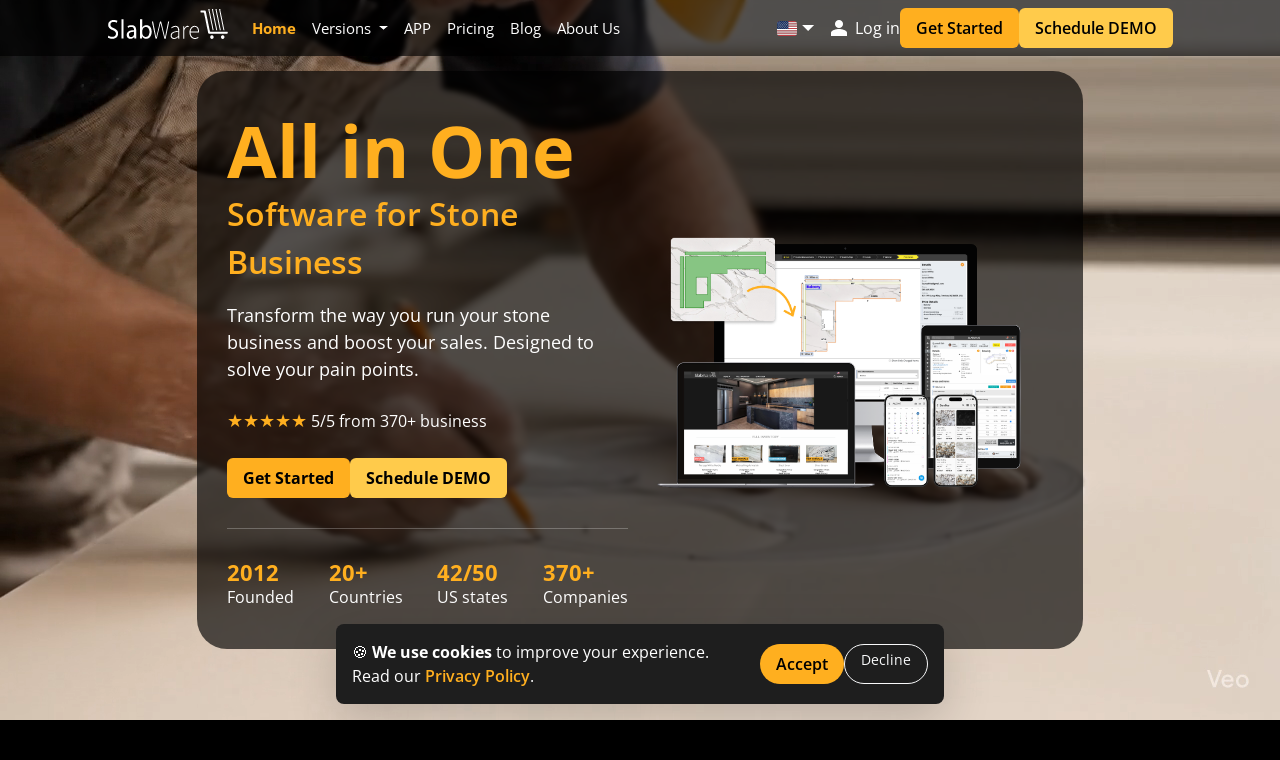

--- FILE ---
content_type: text/html; charset=utf-8
request_url: https://slabware.com/Default.aspx
body_size: 21520
content:


<!DOCTYPE html>
<html xmlns="http://www.w3.org/1999/xhtml" lang="en">
<head><title>
	SlabWare - Software for Countertops Fabricator | Distributor | Exporter | Inventory, Drawing, Estimating, Label, APP and Job Sheduling
</title><meta charset="UTF-8" /><link rel="alternate" hreflang="en" href="https://www.slabware.com/en/" /><meta name="viewport" content="width=device-width, initial-scale=1.0" /><meta name="ogurl" content="https://www.slabware.com" property="og:url" /><meta name="ogimage" content="https://www.slabware.com.br/images/facebookfoto.jpg" property="og:image" /><meta name="ogdescription" content="Currently our software is considered the best and most complete online inventory system for stones in the world market. We are the pioneers in the market and we are constantly updating our technology in order to always look for better solutions and ways to improve the current way of selling marble and granite worldwide." property="og:description" /><meta name="description" content="Currently our software is considered the best and most complete online inventory system for stones in the world market. We are the pioneers in the market and we are constantly updating our technology in order to always look for better solutions and ways to improve the current way of selling marble and granite worldwide." /><meta name="keywords" content="Granite System, Brazilian Granite, Brazilian Granite Supplier, System Granite, Sistema Granito, Granito, Granite, Online Inventory, On Sale Granite, New Arrivals Granite, System Granite, Custumers" /><link rel="shortcut icon" href="/assets_2025/images/logoSlabware.png" /><link rel="stylesheet" href="/assets_2025/bootstrap-5.3.7/css/bootstrap.min.css" /><link rel="stylesheet" href="/assets_2025/css/SlabAwesome.css?v=2" /><link rel="stylesheet" href="/assets_2025/css/Style.css?v=1.3" /><link rel="stylesheet" href="https://cdnjs.cloudflare.com/ajax/libs/font-awesome/6.6.0/css/all.min.css" />

    <script async src="https://www.googletagmanager.com/gtag/js?id=G-WS0RFK8EC3"></script>
    <script>

        const ua = navigator.userAgent.toLowerCase();
        const botPattern = /(bot|crawler|spider|crawling|preview|http|monitor)/i;

        // Se for um bot, não dispara o GA
        if (!botPattern.test(ua)) {

            window.dataLayer = window.dataLayer || [];
            function gtag() { dataLayer.push(arguments); }
            gtag('js', new Date());

            gtag('config', 'G-WS0RFK8EC3');

            //Google Tag Manager
            (function (w, d, s, l, i) {
                w[l] = w[l] || []; w[l].push({
                    'gtm.start':
                        new Date().getTime(), event: 'gtm.js'
                }); var f = d.getElementsByTagName(s)[0],
                    j = d.createElement(s), dl = l != 'dataLayer' ? '&l=' + l : ''; j.async = true; j.src =
                        'https://www.googletagmanager.com/gtm.js?id=' + i + dl; f.parentNode.insertBefore(j, f);
            })(window, document, 'script', 'dataLayer', 'GTM-5RWN9QB');
        }
    </script>

    <script>
        !function (f, b, e, v, n, t, s) {
            if (f.fbq) return; n = f.fbq = function () {
                n.callMethod ?
                    n.callMethod.apply(n, arguments) : n.queue.push(arguments)
            };
            if (!f._fbq) f._fbq = n; n.push = n; n.loaded = !0; n.version = '2.0';
            n.queue = []; t = b.createElement(e); t.async = !0;
            t.src = v; s = b.getElementsByTagName(e)[0];
            s.parentNode.insertBefore(t, s)
        }(window, document, 'script',
            'https://connect.facebook.net/en_US/fbevents.js');
        fbq('init', '{898161117988524}');
        fbq('track', 'PageView');
    </script>


    <noscript>
        <img height="1" width="1" style="display: none" alt="facebook"
            src="https://www.facebook.com/tr?id={898161117988524}&ev=PageView&noscript=1" />
    </noscript>
    <script src="https://cdn.pagesense.io/js/untitled10626/746a37ffd4d1413f94dfd226cd8b5007.js"></script>
</head>
<body data-theme="light">
    <form method="post" action="./Default.aspx" id="form1" class="needs-validation" novalidate="">
<div class="aspNetHidden">
<input type="hidden" name="__EVENTTARGET" id="__EVENTTARGET" value="" />
<input type="hidden" name="__EVENTARGUMENT" id="__EVENTARGUMENT" value="" />
<input type="hidden" name="__VIEWSTATE" id="__VIEWSTATE" value="/wEPDwULLTEwMDUyNjYzMjgPZBYCZg9kFgICAw9kFgICAw8WAh4JaW5uZXJodG1sBQZMb2cgaW5kZPOaNdnILfqOP2lzfewN/2NnraXcipaKDdsdRV4u/c/+" />
</div>

<script type="text/javascript">
//<![CDATA[
var theForm = document.forms['form1'];
if (!theForm) {
    theForm = document.form1;
}
function __doPostBack(eventTarget, eventArgument) {
    if (!theForm.onsubmit || (theForm.onsubmit() != false)) {
        theForm.__EVENTTARGET.value = eventTarget;
        theForm.__EVENTARGUMENT.value = eventArgument;
        theForm.submit();
    }
}
//]]>
</script>


<script src="/WebResource.axd?d=VbmqW9Y3nnW_wy4M8h9HTiqYwAyq8NqLjgaPvgWyGfsv4hiGpJvLGA3llSWf1I_xN6VFLnfd1YGFHuCPnlMeL9TCilYRLhRPimkWRmmZTzw1&amp;t=638901526312636832" type="text/javascript"></script>


<script src="/ScriptResource.axd?d=3PhP8Cy18VZ4pkob1C2Yi-MYAwZv_PEo_bUFqYajOUzxhZDBmvoanAHyvAHWME-mRE2iHH_j0zq_857qv5nCjJhPXMoFaWt_CYYoDZtLRPdCxCvXQIfoOmXNtvt-wjN69SO7sVq0X8hI_3kXw-tpymhL9fBZWayDbVb509HNNDC0eW5N-yaO5oyleLtcdChf0&amp;t=345ad968" type="text/javascript"></script>
<script type="text/javascript">
//<![CDATA[
if (typeof(Sys) === 'undefined') throw new Error('ASP.NET Ajax client-side framework failed to load.');
//]]>
</script>

<script src="/ScriptResource.axd?d=Ls3PtCZu0Idl2uDzOHoC_51KeDK44tgbFrmUHMfJKg9SHxTFIfnDCnD8aZZFVDNxj7alGZisn6GM3goUwkp2To2g1qbBUrX2dgaT666p13heR2od2hdvmpJZ-t0sQtB46fA1uWT3b9IyqtWZD5N-y52wGMsAYjjzoFqHO7dmRRmlnIuJDbM_EM0-Yv-LPAoE0&amp;t=345ad968" type="text/javascript"></script>
<div class="aspNetHidden">

	<input type="hidden" name="__VIEWSTATEGENERATOR" id="__VIEWSTATEGENERATOR" value="CA0B0334" />
</div>
        <script type="text/javascript">
//<![CDATA[
Sys.WebForms.PageRequestManager._initialize('ctl00$FullScriptManager', 'form1', [], [], [], 90, 'ctl00');
//]]>
</script>

        <!-- NAVBAR WEBSITE NEW -->
        <nav class="navbar navbar-expand-lg fixed-top" id="mainNavbar">
            <div class="container-fluid max-w-1920">
                <!--- MENU MOBILE --->
                <div class="d-block d-xl-none">
                    <a class="text-decoration-none" href="/Default.aspx">
                        <img class="imgs-versoes-app me-2" alt="logo for slabware" src="/assets_2025/images/SlabWareLogo.png" />
                    </a>
                    <a class="navbar-toggler text-white" data-bs-toggle="collapse" data-bs-target="#navbarTogglerDemo03" aria-controls="navbarTogglerDemo03" aria-expanded="false" aria-label="Toggle navigation">
                        <span class="navbar-toggler-icon"></span>
                    </a>
                </div>
                <!-- Dropdown de Idioma -->
                <div class="d-flex align-items-center d-lg-none">

                    <div class="dropdown me-2">
                        <a class="btn dropdown-toggle d-flex align-items-center fs-5 p-1" href="#" id="dropdownMenuButtonMobile" data-bs-toggle="dropdown" aria-expanded="false">
                            <img src="/assets_2025/images/icon/us.svg" alt="Idioma" style="width: 20px; border-radius: 3px;">
                        </a>

                        <ul class="dropdown-menu dropdown-menu-end custom-lang-menu" aria-labelledby="dropdownMenuButtonMobile">
                            <li>
                                <a class="dropdown-item d-flex align-items-center custom-lang-item" href="javascript:void(0)" onclick="setLanguage(event, 'en')">
                                    <img src="/assets_2025/images/icon/us.svg" class="me-3" style="width: 18px; border-radius: 3px;">
                                    English (USA)
                                </a>
                            </li>
                            <li>
                                <a class="dropdown-item d-flex align-items-center custom-lang-item" href="javascript:void(0)" onclick="setLanguage(event, 'es')">
                                    <img src="/assets_2025/images/icon/es.svg" class="me-3" style="width: 18px; border-radius: 3px;">
                                    Español (ES)
                                </a>
                            </li>
                            <li>
                                <a class="dropdown-item d-flex align-items-center custom-lang-item" href="javascript:void(0)" onclick="setLanguage(event, 'pt')">
                                    <img src="/assets_2025/images/icon/br.svg" class="me-3" style="width: 18px; border-radius: 3px;">
                                    Português (BR)
                                </a>
                            </li>
                        </ul>
                    </div>

                    <a href="/AccountArea.aspx" class="text-light text-decoration-none me-2" style="margin-top: 5px;"><i class="sw sw-person fs-1"></i></a>

                    <a class="btn btn-primary-custom btn-sm" onclick="redirecionarConversaoCliente()" id="BuyNow_Cabecario_Mobile">Get Started</a>
                </div>
                <!--- MENU DESKTOP --->
                <div class="collapse navbar-collapse justify-content-evenly" id="navbarTogglerDemo03">
                    <div class="d-flex">
                        <a class="me-3 d-none d-xl-block" href="/Default.aspx">
                            <img class="img-fluid" alt="logo for slabware" src="/assets_2025/images/logo_horizontal.svg">
                        </a>
                        <ul class="navbar-nav me-0 me-md-5 mb-2 mb-lg-0 gap-3">
                            <li class="nav-item mt-3 mt-md-0">
                                <a class="nav-link " href="/Default.aspx">Home</a>
                            </li>
                            <li class="nav-item dropdown d-none">
                                <a class="nav-link dropdown-toggle master_001" href="#" role="button" data-bs-toggle="dropdown" aria-expanded="false">Versions
                                </a>
                                <ul class="dropdown-menu nav-version">
                                    <li><a class="dropdown-item" href="/Fabricator.aspx">Fabricator</a></li>
                                    <li><a class="dropdown-item" href="/Distributor.aspx">Distributor</a></li>
                                    <li><a class="dropdown-item" href="/Exporter.aspx">Exporter</a></li>
                                </ul>
                            </li>
                            <li class="nav-item dropdown position-static">
                                <a class="nav-link dropdown-toggle" href="#" id="versionsDropdown" role="button" data-bs-toggle="dropdown" aria-expanded="false">Versions
                                </a>

                                <div class="dropdown-menu w-100 border-0 p-4 mt-0 bg-gray-navbar" aria-labelledby="versionsDropdown" style="border-radius: 0px;">
                                    <div class="container-fluid">
                                        <div class="row g-4">
                                            <!-- Fabricator -->
                                            <div class="col-md-3">
                                                <div class="card bg-gray-navbar h-100 border-0">
                                                    <div class="card-body">
                                                        <div class="d-flex align-items-top mb-4">
                                                            <div class="bg-dark-custom text-warning p-2 rounded me-3 d-flex align-items-center justify-content-center box-45">
                                                                <i class="sw sw-fabricator-stroke fs-1" style="width: 0.8em"></i>
                                                            </div>
                                                            <div>
                                                                <h6 class="mb-0 navbar-title">Fabricator</h6>
                                                                <small class="navbar-subtitle d-none d-md-block">Streamline your countertop production from template to install</small>
                                                            </div>

                                                        </div>
                                                        <hr class="text-white" />
                                                        <ul class="list-unstyled list-system mt-3">
                                                            <li><a href="/Fabricator.aspx#sellfaster" class="text-decoration-none"><span class="navbar-subtitle"><i class="fa-solid fa-arrow-right me-3"></i>Sell faster & smarter</span><br />
                                                                <small class="bg-section-navbar">Drawing | Orders | Website | 3D Visualizer | Expense</small></a></li>
                                                            <li class="mt-3"><a href="/Fabricator.aspx#stock" class="text-decoration-none"><span class="navbar-subtitle"><i class="fa-solid fa-arrow-right me-3"></i>Stock under control</span><br />
                                                                <small class="bg-section-navbar">Inventory | Label | Dashboard</small></a></li>
                                                            <li class="mt-3"><a href="/Fabricator.aspx#projects" class="text-decoration-none"><span class="navbar-subtitle"><i class="fa-solid fa-arrow-right me-3"></i>Projects on point</span><br />
                                                                <small class="bg-section-navbar">Calendar | My Jobs</small></a></li>
                                                        </ul>
                                                        
                                                    </div>
                                                </div>
                                            </div>

                                            <!-- Distributor -->
                                            <div class="col-md-3">
                                                <div class="card bg-gray-navbar h-100 border-0">
                                                    <div class="card-body">
                                                        <div class="d-flex align-items-top mb-4">
                                                            <div class="bg-dark-custom text-warning p-2 rounded me-3 d-flex align-items-center justify-content-center box-45">
                                                                <i class="sw sw-distributor fs-1"></i>
                                                            </div>
                                                            <div>
                                                                <h6 class="mb-0 navbar-title">Distributor</h6>
                                                                <small class="navbar-subtitle d-none d-md-block">Optimize your slab inventory and accelerate your sales cycle</small>
                                                            </div>

                                                        </div>
                                                        <hr class="text-white" />
                                                        <ul class="list-unstyled list-system mt-3">
                                                            <li><a href="/Distributor.aspx#sellfaster" class="text-decoration-none"><span class="navbar-subtitle"><i class="fa-solid fa-arrow-right me-3"></i>Share slabs. Close sales</span><br />
                                                                <small class="bg-section-navbar">Orders | CRM | Website | 3D Visualizer | Newsletter</small></a></li>
                                                            <li class="mt-3"><a href="/Distributor.aspx#stock" class="text-decoration-none"><span class="navbar-subtitle"><i class="fa-solid fa-arrow-right me-3"></i>Inventory always updated</span><br />
                                                                <small class="bg-section-navbar">Inventory | Label | Dashboard | Container</small></a></li>
                                                        </ul>
                                                        
                                                    </div>
                                                </div>
                                            </div>

                                            <!-- Exporter -->
                                            <div class="col-md-3">
                                                <div class="card bg-gray-navbar h-100 border-0">
                                                    <div class="card-body">
                                                        <div class="d-flex align-items-top mb-4">
                                                            <div class="bg-dark-custom text-warning p-2 rounded me-3 d-flex align-items-center justify-content-center box-45">
                                                                <i class="sw sw-exporter fs-1"></i>
                                                            </div>
                                                            <div>
                                                                <h6 class="mb-0 navbar-title">Exporter</h6>
                                                                <small class="navbar-subtitle d-none d-md-block">Simplify international logistics and grow your global stone trade</small>
                                                            </div>

                                                        </div>
                                                        <hr class="text-white" />
                                                        <ul class="list-unstyled list-system mt-3">
                                                            <li><a href="/Exporter.aspx#sellfaster" class="text-decoration-none"><span class="navbar-subtitle"><i class="fa-solid fa-arrow-right me-3"></i>Share containers. Secure deals</span><br />
                                                                <small class="bg-section-navbar">Orders | CRM | Website | 3D Visualizer | Newsletter</small></a></li>
                                                            <li class="mt-3"><a href="/Exporter.aspx#stock" class="text-decoration-none"><span class="navbar-subtitle"><i class="fa-solid fa-arrow-right me-3"></i>Gain full inventory visibility</span><br />
                                                                <small class="bg-section-navbar">Inventory | Label | Dashboard | Container</small></a></li>
                                                        </ul>
                                                        
                                                    </div>
                                                </div>
                                            </div>

                                            <!-- YouTube -->
                                            <div class="col-md-3">
                                                <div class="card bg-gray-navbar card-youtube h-100 border-0">
                                                    <a href="https://www.youtube.com/@SlabWare_Software" target="_blank" class="text-decoration-none">
                                                        <div class="card-body">
                                                            <h6 class="fw-bold navbar-title">YouTube</h6>
                                                            <div class="mb-3">
                                                                <img src="/assets_2025/images/3dvisualizer.png" class="img-fluid rounded" alt="YouTube Thumbnail" />
                                                            </div>
                                                            <p class="navbar-subtitle fw-bold mb-4">Need help with any SlabWare feature?</p>
                                                            <p class="navbar-subtitle fw-bold">Check out our YouTube channel with tutorials and drops of information for a better use of SlabWare.</p>
                                                        </div>
                                                    </a>
                                                </div>
                                            </div>
                                        </div>
                                    </div>
                                </div>
                            </li>


                            

                            <li class="nav-item">
                                <a class="nav-link master_002" href="/App.aspx">APP</a>
                            </li>
                            <li class="nav-item">
                                <a class="nav-link master_003" href="/Pricing.aspx">Pricing</a>
                            </li>
                            <li class="nav-item">
                                <a class="nav-link master_004" href="https://blog.slabware.com">Blog</a>
                            </li>
                            <li class="nav-item">
                                <a class="nav-link master_005" href="/AboutUs.aspx">About Us</a>
                            </li>
                            <li class="nav-item d-block d-md-none">
                                <a class="btn btn-secondary-custom btn-sm" href="/IntegracaoCalendly.aspx" id="schedule_Cabecario_Mobile">Schedule DEMO</a>
                            </li>


                        </ul>
                    </div>

                    <!-- Área da Conta -->
                    <div class="align-items-center gap-3 d-none d-lg-flex">
                        <!-- Dropdown de Idioma -->
                        <div class="dropdown me-2">
                            <a class="btn dropdown-toggle d-flex align-items-center fs-5 p-1" href="#" id="dropdownMenuButton2" data-bs-toggle="dropdown" aria-expanded="false">
                                <img src="/assets_2025/images/icon/us.svg" alt="Idioma" style="width: 20px; border-radius: 3px;">
                            </a>

                            <ul class="dropdown-menu dropdown-menu-end custom-lang-menu" aria-labelledby="dropdownMenuButton2">
                                <li>
                                    <a class="dropdown-item d-flex align-items-center custom-lang-item" href="javascript:void(0)" onclick="setLanguage(event, 'en')">
                                        <img src="/assets_2025/images/icon/us.svg" class="me-3" style="width: 18px; border-radius: 3px;">
                                        English (USA)
                                    </a>
                                </li>
                                <li>
                                    <a class="dropdown-item d-flex align-items-center custom-lang-item" href="javascript:void(0)" onclick="setLanguage(event, 'es')">
                                        <img src="/assets_2025/images/icon/es.svg" class="me-3" style="width: 18px; border-radius: 3px;">
                                        Español (ES)
                                    </a>
                                </li>
                                <li>
                                    <a class="dropdown-item d-flex align-items-center custom-lang-item" href="javascript:void(0)" onclick="setLanguage(event, 'pt')">
                                        <img src="/assets_2025/images/icon/br.svg" class="me-3" style="width: 18px; border-radius: 3px;">
                                        Português (BR)
                                    </a>
                                </li>
                            </ul>
                        </div>

                        <!-- Login  -->
                        <a href="/AccountArea.aspx" class="text-light text-decoration-none d-flex align-items-center text-light account-area">
                            <i class="sw sw-person fs-4 me-1"></i>
                            <span id="LoginTextSpan">Log in</span>
                        </a>




                        <!-- Botões de Ação -->
                        
                        <a class="btn btn-primary-custom btn-sm " href="/FreeTrial.aspx" id="BuyNow_Cabecario">Get Started</a>
                        <a id="schedule_demo_cabecario" class="btn btn-secondary-custom btn-sm master_008" onclick="redirectCalendly()">Schedule DEMO
                        </a>

                        <div class="form-check form-switch ms-2 d-none">
                            <input class="form-check-input" type="checkbox" id="themeSwitch" />
                            <label class="form-check-label" for="themeSwitch" id="themeLabel">🌙</label>
                        </div>

                    </div>

                </div>
            </div>
        </nav>
        <!-- CONTENT WEBSITE -->
        
    <link href="/assets_2025/css/Default.css?v=2" rel="stylesheet" />


    <!-- BANNER -->
    <section class="banner" id="banner-section">
        <video id="banner-video" autoplay muted loop playsinline>
            <source src="/assets_2025/media/fundohome_video.mp4" type="video/mp4">
            Seu navegador não suporta vídeo.
        </video>
        <div class="container banner-content text-light">
            <div class="row">
                <div class="col-lg-6">
                    <div class="mb-3">
                        <span class="banner-title text-warning home_009">All in One</span><br />
                        <span class="banner-subtitle home_010">Software for Stone Business</span>
                    </div>

                    <div class="banner-text mb-4 home_011">Transform the way you run your stone business and boost your sales. Designed to solve your pain points.</div>
                    <div class="banner-info mb-4">
                        <span class="stars">★★★★★</span> <span class="home_012">5/5 from 370+ business</span>
                    </div>
                    <div class="d-flex gap-3 mb-4">
                        <a class="btn btn-primary-custom btn-sm fw-bold home_013" onclick="redirecionarConversaoCliente()" id="BuyNow_Herosection">Get Started</a>
                        <a class="btn btn-secondary-custom btn-sm fw-bold home_014" onclick="redirectCalendly()" id="Schedule_Herosection">Schedule DEMO</a>
                    </div>
                    <hr style="margin: 30px 0;">
                    <div class="d-flex justify-content-between banner-footer">
                        <div>
                            <h5 class="mb-0 ">2012</h5>
                            <small class="">Founded</small>
                        </div>
                        <div>
                            <h5 class="mb-0">20+</h5>
                            <small class="home_017">Countries</small>
                        </div>
                        <div>
                            <h5 class="mb-0">42/50</h5>
                            <small class="home_018">US states</small>
                        </div>
                        <div>
                            <h5 class="mb-0">370+</h5>
                            <small class="home_019">Companies</small>
                        </div>
                    </div>
                </div>
                <div class="col-lg-6 row align-items-center">
                    <img loading="lazy" src="/assets_2025/images/default/System_mkp.png" alt="Sistema" class="img-fluid " />
                </div>
            </div>
        </div>
    </section>
    <!-- INFO VERSION -->
    <section class="container-fluid pa-5 px-3 px-md-0">
        <div class="container">
            <div class="text-light d-flex flex-column align-items-center justify-content-center pf-4 gap-4 text-center">
                <span class="text-sw-xxl fw-bold text-warning home_020 col-11 col-md-10 col-lg-8">Choose your version
                </span>

                <span class="text-sw-xl fw-normal text-light home_021 col-12 col-md-9 px-0 px-md-4 px-lg-5">SlabWare combines all the tools you need to manage, track, and grow your stone business in one powerful platform.
                </span>
                <a class="btn btn-primary-custom btn-large fw-bold home_022 px-4 px-md-5 py-2" onclick="redirecionarConversaoCliente()" id="BuyNow_Choose_version">Get Started
                </a>
            </div>

        </div>
        <div class="container">
            <ul class="nav nav-pills justify-content-center gap-5 mb-5" id="pills-tab" role="tablist">
                <li class="nav-item" role="presentation">
                    <a class="nav-link active d-flex align-items-center gap-2" id="fabricator-tab" data-bs-toggle="pill" data-bs-target="#fabricator" role="tab"><i class="sw sw-fabricator" style="font-size: 46px"></i><span class="home_023">Fabricator</span></a>
                </li>
                <li class="nav-item" role="presentation">
                    <a class="nav-link d-flex align-items-center gap-2" id="distributor-tab" data-bs-toggle="pill" data-bs-target="#distributor" role="tab"><i class="sw sw-distributor" style="font-size: 46px"></i><span class="home_024">Distributor</span></a>
                </li>
                <li class="nav-item" role="presentation">
                    <a class="nav-link d-flex align-items-center gap-2" id="exporter-tab" data-bs-toggle="pill" data-bs-target="#exporter" role="tab"><i class="sw sw-exporter" style="font-size: 46px"></i><span class="home_025">Exporter</span></a>
                </li>
            </ul>
            <div class="tab-content" id="pills-tabContent">
                <!-- Fabricator -->
                <div class="tab-pane fade show active" id="fabricator" role="tabpanel">
                    <div class="row g-3">
                        <div class="col-4 col-md-6 col-lg-4">
                            <div class="card-feature bg-gray-custom" onclick="window.location.href='/Fabricator.aspx#stock'">
                                <div class="text-sw-md fw-medium text-warning mb-4">
                                    <div class="card-icon">
                                        <i class="fas fa-cubes"></i>
                                    </div>
                                    <span class="text-sw-lg fw-bold text-warning home_026">Inventory Management</span>
                                </div>
                                <div class="text-sw-md fw-medium text-warning mb-3 home_027 replace-md-white">Complete control of your inventory</div>
                                <div class="text-sw-md fw-medium text-light home_028 d-none d-md-block">
                                    Manage your inventory with ease. Track inputs,
                                    outputs, location, and availability of all your
                                    materials in real-time, including Stone, Tile, and
                                    Products (Faucets, Sinks, etc.).
                                </div>
                            </div>
                        </div>
                        <div class="col-4 col-md-6 col-lg-4">
                            <div class="card-feature bg-gray-custom" onclick="window.location.href='/Fabricator.aspx#sellfaster'">
                                <div class="text-sw-md fw-medium text-warning mb-4">
                                    <div class="card-icon">
                                        <i class="fas fa-pencil"></i>
                                    </div>
                                    <span class="text-sw-lg fw-bold text-warning home_029">Drawing</span>
                                </div>
                                <div class="text-sw-md fw-medium text-warning mb-3 home_030 replace-md-white">Precise technical drawings</div>
                                <div class="text-sw-md fw-medium text-light home_031 d-none d-md-block">
                                    Create and manage technical drawings for manufacturing, 
                                    including custom countertops. Specify measurements, cuts, 
                                    and finishes with millimeter precision.
                                </div>
                            </div>
                        </div>
                        <div class="col-4 col-md-6 col-lg-4">
                            <div class="card-feature bg-gray-custom" onclick="window.location.href='/Fabricator.aspx#projects'">
                                <div class="text-sw-md fw-medium text-warning mb-4">
                                    <div class="card-icon">
                                        <i class="fas fa-gavel"></i>
                                    </div>
                                    <span class="text-sw-lg fw-bold text-warning home_032">Job Tracker</span>
                                </div>
                                <div class="text-sw-md fw-medium text-warning mb-3 home_032a replace-md-white">Real-time job tracking</div>
                                <div class="text-sw-md fw-medium text-light home_033 d-none d-md-block">
                                    Monitor the progress of each job in real-time. 
                                    Track deadlines, responsible parties, and status 
                                    of each production stage.
                                </div>
                            </div>
                        </div>
                        <div class="col-4 col-md-6 col-lg-4">
                            <div class="card-feature bg-gray-custom" onclick="window.location.href='/Fabricator.aspx#sellfaster'">
                                <div class="text-sw-md fw-medium text-warning mb-4">
                                    <div class="card-icon">
                                        <i class="fas fa-shopping-cart"></i>
                                    </div>
                                    <span class="text-sw-lg fw-bold text-warning home_034">Quote/Invoice</span>
                                </div>
                                <div class="text-sw-md fw-medium text-warning mb-3 home_035 replace-md-white">Accurate and professional proposals</div>
                                <div class="text-sw-md fw-medium text-light home_036 d-none d-md-block">
                                    Create detailed quotes and invoices with images, 
                                    specifications, and prices. Send them directly to 
                                    customers and track the status of each proposal.
                                </div>
                            </div>
                        </div>
                        <div class="col-4 col-md-6 col-lg-4">
                            <div class="card-feature bg-gray-custom" onclick="window.location.href='/Fabricator.aspx#sellfaster'">
                                <div class="text-sw-md fw-medium text-warning mb-4">
                                    <div class="card-icon">
                                        <i class="fas fa-usd"></i>
                                    </div>
                                    <span class="text-sw-lg fw-bold text-warning home_037">Expense</span>
                                </div>
                                <div class="text-sw-md fw-medium text-warning mb-3 home_038 replace-md-white">Simplified billing</div>
                                <div class="text-sw-md fw-medium text-light home_039 d-none d-md-block">
                                    Streamline your expense control with automated Bills, 
                                    Purchase Orders, and Consignment tracking. Generate 
                                    documents and manage approvals.
                                </div>
                            </div>
                        </div>
                        <div class="col-4 col-md-6 col-lg-4">
                            <div class="card-feature bg-gray-custom" onclick="window.location.href='/Fabricator.aspx#stock'">
                                <div class="text-sw-md fw-medium text-warning mb-4 d-flex align-items-center">
                                    <div class="card-icon">
                                        <i class="sw sw-labels fs-3" aria-hidden="true"></i>
                                    </div>
                                    <span class="text-sw-lg fw-bold text-warning home_040">Labels</span>
                                </div>
                                <div class="text-sw-md fw-medium text-warning mb-3 home_041 replace-md-white">Labels and identification</div>
                                <div class="text-sw-md fw-medium text-light home_042 d-none d-md-block">
                                    Generate labels with QR codes for piece tracking. 
                                    Identify materials and projects at any stage of production.
                                </div>
                            </div>
                        </div>
                        <div class="col-4 col-md-6 col-lg-4">
                            <div class="card-feature bg-gray-custom" onclick="window.location.href='/App.aspx'">
                                <div class="text-sw-md fw-medium text-warning mb-4">
                                    <div class="card-icon">
                                        <i class="fa-solid fa-mobile-screen-button"></i>
                                    </div>
                                    <span class="text-sw-lg fw-bold text-warning home_043">APP</span>
                                </div>
                                <div class="text-sw-md fw-medium text-warning mb-3 home_044 replace-md-white">Mobility and convenience</div>
                                <div class="text-sw-md fw-medium text-light home_045 d-none d-md-block">
                                    Access all system functionalities from your
                                    smartphone. Ideal for field teams, salespeople, and managers 
                                    on the move.
                                </div>
                            </div>
                        </div>
                        <div class="col-4 col-md-6 col-lg-4">
                            <div class="card-feature bg-gray-custom" onclick="window.location.href='/Fabricator.aspx#sellfaster'">
                                <div class="text-sw-md fw-medium text-warning mb-4">
                                    <div class="card-icon">
                                        <i class="fas fa-laptop"></i>
                                    </div>
                                    <span class="text-sw-lg fw-bold text-warning home_046">Website</span>
                                </div>
                                <div class="text-sw-md fw-medium text-warning mb-3 home_047 replace-md-white">Online presence for fabricators</div>
                                <div class="text-sw-md fw-medium text-light home_048 d-none d-md-block">
                                    Showcase your countertop projects and inventory
                                    with high-quality images and detailed specifications 
                                    for each material. Also, accept orders online.
                                </div>
                            </div>
                        </div>
                        <div class="col-4 col-md-6 col-lg-4">
                            <div class="card-feature bg-gray-custom" onclick="window.location.href='/Fabricator.aspx#sellfaster'">
                                <div class="text-sw-md fw-medium text-warning mb-4">
                                    <div class="card-icon">
                                        <i class="fas fa-list-alt"></i>
                                    </div>
                                    <span class="text-sw-lg fw-bold text-warning home_049">Forms</span>
                                </div>
                                <div class="text-sw-md fw-medium text-warning mb-3 home_050 replace-md-white">Turn paperwork into productivity</div>
                                <div class="text-sw-md fw-medium text-light home_051 d-none d-md-block">
                                    Create and customize digital documents like contracts, waivers, 
                                    and installation forms, making it easy to collect and organize 
                                    important information from customers.
                                </div>
                            </div>
                        </div>
                    </div>
                </div>
                <!-- Distributor -->
                <div class="tab-pane fade" id="distributor" role="tabpanel">
                    <div class="row g-3">
                        <div class="col-12 col-md-6 col-lg-4">
                            <div class="card-feature bg-gray-custom" onclick="window.location.href='/Distributor.aspx#stock'">
                                <div class="text-sw-md fw-medium text-warning mb-4">
                                    <div class="card-icon">
                                        <i class="fas fa-cubes"></i>
                                    </div>
                                    <span class="text-sw-lg fw-bold text-warning home_100">Inventory Management</span>
                                </div>
                                <div class="text-sw-md fw-medium text-warning mb-3 replace-md-white home_101">Complete control of your inventory</div>
                                <div class="text-sw-md fw-medium text-light d-none d-md-block home_102">
                                    Manage your inventory with ease. Track inputs,
                                     outputs, location, and availability of all your
                                     materials in real-time, including Stone, Tile, and
                                     Products (Faucets, Sinks, etc.).
                                </div>
                            </div>
                        </div>
                        <div class="col-12 col-md-6 col-lg-4">
                            <div class="card-feature bg-gray-custom" onclick="window.location.href='/Distributor.aspx#stock'">
                                <div class="text-sw-md fw-medium text-warning mb-4">
                                    <div class="card-icon">
                                        <i class="sw sw-local-shipping"></i>
                                    </div>
                                    <span class="text-sw-lg fw-bold text-warning home_103">Logistics</span>
                                </div>
                                <div class="text-sw-md fw-medium text-warning mb-3 replace-md-white home_104">Organized delivery management</div>
                                <div class="text-sw-md fw-medium text-light d-none d-md-block home_105">
                                    Manage deliveries, track shipments, and optimize routes. Ensure on-time delivery to customers and fabricators.
                                </div>
                            </div>
                        </div>
                        <div class="col-12 col-md-6 col-lg-4">
                            <div class="card-feature bg-gray-custom" onclick="window.location.href='/Distributor.aspx#sellfaster'">
                                <div class="text-sw-md fw-medium text-warning mb-4">
                                    <div class="card-icon">
                                        <i class="fas fa-laptop"></i>
                                    </div>
                                    <span class="text-sw-lg fw-bold text-warning home_106">Website</span>
                                </div>
                                <div class="text-sw-md fw-medium text-warning mb-3 replace-md-white home_107">Online presence for fabricators</div>
                                <div class="text-sw-md fw-medium text-light d-none d-md-block home_108">
                                    Showcase your countertop projects and inventory
                                    with high-quality images and detailed specifications for each material. Also, accept orders online.
                                </div>
                            </div>
                        </div>
                        <div class="col-12 col-md-6 col-lg-4">
                            <div class="card-feature bg-gray-custom" onclick="window.location.href='/Distributor.aspx#sellfaster'">
                                <div class="text-sw-md fw-medium text-warning mb-4">
                                    <div class="card-icon">
                                        <i class="sw sw-group"></i>
                                    </div>
                                    <span class="text-sw-lg fw-bold text-warning home_109">CRM</span>
                                </div>
                                <div class="text-sw-md fw-medium text-warning mb-3 replace-md-white home_110">Customer relationship management</div>
                                <div class="text-sw-md fw-medium text-light d-none d-md-block home_111">
                                    Monitor the progress of each job in real-time. Track deadlines, responsible parties, and status of each production stage.
                                </div>
                            </div>
                        </div>
                        <div class="col-12 col-md-6 col-lg-4">
                            <div class="card-feature bg-gray-custom" onclick="window.location.href='/Distributor.aspx#sellfaster'">
                                <div class="text-sw-md fw-medium text-warning mb-4">
                                    <div class="card-icon">
                                        <i class="fas fa-shopping-cart"></i>
                                    </div>
                                    <span class="text-sw-lg fw-bold text-warning home_112">Order Management</span>
                                </div>
                                <div class="text-sw-md fw-medium text-warning mb-3 replace-md-white home_113">Optimized order processing</div>
                                <div class="text-sw-md fw-medium text-light d-none d-md-block home_114">
                                    Create detailed quotes and process orders efficiently from receipt to fulfillment. Track order status and manage customer expectations.
                                </div>
                            </div>
                        </div>
                        <div class="col-12 col-md-6 col-lg-4">
                            <div class="card-feature bg-gray-custom" onclick="window.location.href='/Distributor.aspx#stock'">
                                <div class="text-sw-md fw-medium text-warning mb-4 d-flex align-items-center">
                                    <div class="card-icon">
                                        <i class="sw sw-labels fs-3" aria-hidden="true"></i>
                                    </div>
                                    <span class="text-sw-lg fw-bold text-warning home_115">Labels</span>
                                </div>
                                <div class="text-sw-md fw-medium text-warning mb-3 replace-md-white home_116">Labels and identification</div>
                                <div class="text-sw-md fw-medium text-light d-none d-md-block home_117">
                                    Generate labels with QR codes for piece tracking. Identify materials and projects at any stage of production.
                                </div>
                            </div>
                        </div>
                        <div class="col-12 col-md-6 col-lg-4">
                            <div class="card-feature bg-gray-custom" onclick="window.location.href='/Distributor.aspx#stock'">
                                <div class="text-sw-md fw-medium text-warning mb-4">
                                    <div class="card-icon">
                                        <i class="sw sw-bar-chart"></i>
                                    </div>
                                    <span class="text-sw-lg fw-bold text-warning home_118">Sales Analytics</span>
                                </div>
                                <div class="text-sw-md fw-medium text-warning mb-3 replace-md-white home_119">Data-driven insights</div>
                                <div class="text-sw-md fw-medium text-light d-none d-md-block home_120">
                                    Analyze sales performance, identify top-selling materials, and track customer purchasing patterns.
                                </div>
                            </div>
                        </div>
                        <div class="col-12 col-md-6 col-lg-4">
                            <div class="card-feature bg-gray-custom" onclick="window.location.href='/Distributor.aspx#sellfaster'">
                                <div class="text-sw-md fw-medium text-warning mb-4">
                                    <div class="card-icon">
                                        <i class="sw sw-description"></i>
                                    </div>
                                    <span class="text-sw-lg fw-bold text-warning home_121">Export Documentation</span>
                                </div>
                                <div class="text-sw-md fw-medium text-warning mb-3 replace-md-white home_122">Simplified documentation</div>
                                <div class="text-sw-md fw-medium text-light d-none d-md-block home_123">
                                    Generate and manage all required export documents including bills of lading, certificates of origin, and commercial invoices.
                                </div>
                            </div>
                        </div>
                        <div class="col-12 col-md-6 col-lg-4">
                            <div class="card-feature bg-gray-custom" onclick="window.location.href='/App.aspx'">
                                <div class="text-sw-md fw-medium text-warning mb-4">
                                    <div class="card-icon">
                                        <i class="fa-solid fa-mobile-screen-button"></i>
                                    </div>
                                    <span class="text-sw-lg fw-bold text-warning home_124">APP</span>
                                </div>
                                <div class="text-sw-md fw-medium text-warning mb-3 replace-md-white home_125">Mobility and convenience</div>
                                <div class="text-sw-md fw-medium text-light d-none d-md-block home_126">
                                    Access all system functionalities from your
                                    smartphone. Ideal for field teams, salespeople, and managers on the move.
                                </div>
                            </div>
                        </div>
                    </div>
                </div>
                <!-- Exporter -->
                <div class="tab-pane fade" id="exporter" role="tabpanel">
                    <div class="row g-3">
                        <div class="col-12 col-md-6 col-lg-4">
                            <div class="card-feature bg-gray-custom" onclick="window.location.href='/Exporter.aspx#stock'">
                                <div class="text-sw-md fw-medium text-warning mb-4">
                                    <div class="card-icon">
                                        <i class="fas fa-cubes"></i>
                                    </div>
                                    <span class="text-sw-lg fw-bold text-warning home_127">Inventory Management</span>
                                </div>
                                <div class="text-sw-md fw-medium text-warning mb-3 replace-md-white home_128">Complete control of your inventory</div>
                                <div class="text-sw-md fw-medium text-light d-none d-md-block home_129">
                                    Manage your inventory with ease. Track inputs,
                                    outputs, location, and availability of all your
                                    materials in real-time, including Stone, Tile, and
                                    Products (Faucets, Sinks, etc.).
                                </div>
                            </div>
                        </div>
                        <div class="col-12 col-md-6 col-lg-4">
                            <div class="card-feature bg-gray-custom" onclick="window.location.href='/Exporter.aspx#stock'">
                                <div class="text-sw-md fw-medium text-warning mb-4">
                                    <div class="card-icon">
                                        <i class="sw sw-directions-boat"></i>
                                    </div>
                                    <span class="text-sw-lg fw-bold text-warning home_130">International Logistics</span>
                                </div>
                                <div class="text-sw-md fw-medium text-warning mb-3 replace-md-white home_131">Global shipping management</div>
                                <div class="text-sw-md fw-medium text-light d-none d-md-block home_132">
                                    Manage international shipments, customs documentation, and freight forwarding for your stone exports.
                                </div>
                            </div>
                        </div>
                        <div class="col-12 col-md-6 col-lg-4">
                            <div class="card-feature bg-gray-custom" onclick="window.location.href='/Exporter.aspx#sellfaster'">
                                <div class="text-sw-md fw-medium text-warning mb-4">
                                    <div class="card-icon">
                                        <i class="fas fa-laptop"></i>
                                    </div>
                                    <span class="text-sw-lg fw-bold text-warning home_133">Website</span>
                                </div>
                                <div class="text-sw-md fw-medium text-warning mb-3 replace-md-white home_134">Online presence for fabricators</div>
                                <div class="text-sw-md fw-medium text-light d-none d-md-block home_135">
                                    Showcase your countertop projects and inventory
                                    with high-quality images and detailed specifications for each material. Also, accept orders online.
                                </div>
                            </div>
                        </div>
                        <div class="col-12 col-md-6 col-lg-4">
                            <div class="card-feature bg-gray-custom" onclick="window.location.href='/Exporter.aspx#sellfaster'">
                                <div class="text-sw-md fw-medium text-warning mb-4">
                                    <div class="card-icon">
                                        <i class="sw sw-group"></i>
                                    </div>
                                    <span class="text-sw-lg fw-bold text-warning home_136">CRM</span>
                                </div>
                                <div class="text-sw-md fw-medium text-warning mb-3 replace-md-white home_137">Global customer relationship management</div>
                                <div class="text-sw-md fw-medium text-light d-none d-md-block home_138">
                                    Manage international client relationships with multilingual support. Track communication history, preferences, and purchase patterns across different markets.
                                </div>
                            </div>
                        </div>
                        <div class="col-12 col-md-6 col-lg-4">
                            <div class="card-feature bg-gray-custom" onclick="window.location.href='/Exporter.aspx#sellfaster'">
                                <div class="text-sw-md fw-medium text-warning mb-4">
                                    <div class="card-icon">
                                        <i class="fas fa-shopping-cart"></i>
                                    </div>
                                    <span class="text-sw-lg fw-bold text-warning home_139">Order Management</span>
                                </div>
                                <div class="text-sw-md fw-medium text-warning mb-3 replace-md-white home_140">International order processing</div>
                                <div class="text-sw-md fw-medium text-light d-none d-md-block home_141">
                                    Create detailed quotes and process international orders efficiently from receipt to fulfillment. Track order status across borders and manage customer expectations.
                                </div>
                            </div>
                        </div>
                        <div class="col-12 col-md-6 col-lg-4">
                            <div class="card-feature bg-gray-custom" onclick="window.location.href='/Exporter.aspx#stock'">
                                <div class="text-sw-md fw-medium text-warning mb-4 d-flex align-items-center">
                                    <div class="card-icon">
                                        <i class="sw sw-labels fs-3" aria-hidden="true"></i>
                                    </div>
                                    <span class="text-sw-lg fw-bold text-warning home_142">Labels</span>
                                </div>
                                <div class="text-sw-md fw-medium text-warning mb-3 replace-md-white home_143">International labeling and tracking</div>
                                <div class="text-sw-md fw-medium text-light d-none d-md-block home_144">
                                    Generate multilingual labels with QR codes for global inventory tracking. Ensure proper identification of materials across international shipments and customs.
                                </div>
                            </div>
                        </div>
                        <div class="col-12 col-md-6 col-lg-4">
                            <div class="card-feature bg-gray-custom" onclick="window.location.href='/Exporter.aspx#stock'">
                                <div class="text-sw-md fw-medium text-warning mb-4">
                                    <div class="card-icon">
                                        <i class="sw sw-bar-chart"></i>
                                    </div>
                                    <span class="text-sw-lg fw-bold text-warning home_145">Sales Analytics</span>
                                </div>
                                <div class="text-sw-md fw-medium text-warning mb-3 replace-md-white home_146">Global market insights</div>
                                <div class="text-sw-md fw-medium text-light d-none d-md-block home_147">
                                    Analyze international sales performance, identify top-selling materials by region, and track global customer purchasing patterns.
                                </div>
                            </div>
                        </div>
                        <div class="col-12 col-md-6 col-lg-4">
                            <div class="card-feature bg-gray-custom" onclick="window.location.href='/Exporter.aspx#sellfaster'">
                                <div class="text-sw-md fw-medium text-warning mb-4">
                                    <div class="card-icon">
                                        <i class="sw sw-description"></i>
                                    </div>
                                    <span class="text-sw-lg fw-bold text-warning home_148">Export Documentation</span>
                                </div>
                                <div class="text-sw-md fw-medium text-warning mb-3 replace-md-white home_149">Compliance made easy</div>
                                <div class="text-sw-md fw-medium text-light d-none d-md-block home_150">
                                    Generate and manage all required export documents including bills of lading, certificates of origin, and commercial invoices.
                                </div>
                            </div>
                        </div>
                        <div class="col-12 col-md-6 col-lg-4">
                            <div class="card-feature bg-gray-custom" onclick="window.location.href='/App.aspx'">
                                <div class="text-sw-md fw-medium text-warning mb-4">
                                    <div class="card-icon">
                                        <i class="fa-solid fa-mobile-screen-button"></i>
                                    </div>
                                    <span class="text-sw-lg fw-bold text-warning home_124">APP</span>
                                </div>
                                <div class="text-sw-md fw-medium text-warning mb-3 replace-md-white home_125">Mobility and convenience</div>
                                <div class="text-sw-md fw-medium text-light d-none d-md-block home_126">
                                    Access all system functionalities from your smartphone. Ideal for field teams, salespeople, and managers on the move.
                                </div>
                            </div>
                        </div>
                    </div>
                </div>
            </div>
        </div>
    </section>
    <!-- FREE TRIAL -->
    <section class="container-fluid p-0">
        <div class="row align-items-center bg-gray-custom text-light  max-w-1920">
            <!-- Texto à esquerda -->
            <div class="col-md-12 col-lg-6 custom-offset pa-5">
                <div class="mb-1">
                    <span class="sw sw-us" alt="US Flag"></span>
                    <span class="sw sw-es" alt="ES Flag"></span>
                    <span class="sw sw-br" alt="BR Flag"></span>
                </div>
                <p class="text-sw-md fw-medium text-light mb-1 home_052">Support in: English, Spanish and Portuguese</p>
                <h2 class="text-sw-xxl fw-bold text-warning text-warning home_053">Start a Free Trial</h2>
                <p class="text-sw-md fw-medium text-warning mb-2">
                    <i class="fa fa-clock me-1"></i><span class="home_054">Test the full system for 15 days</span>
                </p>
                <p class="text-sw-md fw-medium text-light mb-5 home_055">
                    Test the entire system for free during 15 days and see how it will benefit your business,
                    help you produce more, boost your sales and bring more profit!
                </p>
                <a class="btn btn-primary-custom btn-large fw-bold home_056" href="/FreeTrial.aspx" id="Free_Trial_Home">Free Trial</a>
            </div>

            <!-- Imagem à direita -->
            <div class="col-md-12 col-lg-6 position-relative mt-4 mt-lg-0 p-0 d-flex justify-content-end imagem-worker">
                <div class="worker">
                    
                </div>
                <div class="position-absolute top-0 end-0 p-3 d-flex flex-column flex-md-row gap-2">
                    <img loading="lazy" src="/assets_2025/images/default/App_store.svg" class="img-fluid download-mobile" style="max-width: 140px;" alt="App Store">
                    <img loading="lazy" src="/assets_2025/images/default/Google_play.svg" class="img-fluid download-mobile" style="max-width: 140px;" alt="Google Play">
                </div>
            </div>
        </div>
    </section>
    <!-- QUESTIONS -->
    <section class="pa-5 bg-black text-light text-md-start px-3 px-md-0">
        <div class="container">
            <div class="d-flex flex-column align-items-center text-center">
                <h2 class="text-sw-xxl fw-bold text-warning mb-3 home_057">We understand the problems you face daily</h2>
                <div class="mb-5 pb-3 col-12 col-lg-11 mx-auto mx-md-0">
                    <span class="fw-normal home_058 text-sw-xl text-light">We know that you, countertop fabricator, have problems on your daily routine. 
                SlabWare has been specifically designed for the stone industry.
                    </span>
                </div>
            </div>


            <div class="row g-4">
                <!-- Box 1 -->
                <div class="col-12 col-md-6 order-2 order-md-1">
                    <div class="bg-gray-custom rounded p-40 h-100">
                        <div class="d-flex align-items-center mb-4">
                            <div class="card-icon me-2">
                                <i class="sw sw-dangerous fs-3"></i>
                            </div>
                            <h5 class="mb-0 text-warning fw-bold home_059 text-sw-lg">Production Control
                            </h5>
                        </div>
                        <p class="fw-normal mb-0 home_060 text-sw-md">
                            Inefficient communication, rework, measurement errors, slow approvals, 
                        and difficulty managing project changes with customers and suppliers.
                        </p>
                    </div>
                </div>

                <!-- Box 2 -->
                <div class="col-12 col-md-6 order-1 order-md-2">
                    <div class="bg-gray-custom rounded p-40 h-100">
                        <div class="d-flex align-items-center mb-4">
                            <div class="card-icon me-2">
                                <i class="sw sw-receipt_long fs-4"></i>
                            </div>
                            <h5 class="mb-0 text-warning fw-bold home_061 text-sw-lg">Inventory Management
                            </h5>
                        </div>
                        <p class="fw-normal mb-0 home_062 text-sw-md">
                            Lack of precise control over slabs, remnants, and losses, double selling of the same product - all of this generates significant waste and directly impacts profitability.
                        </p>
                    </div>
                </div>

                <!-- Box 3 -->
                <div class="col-12 col-md-6 order-3 order-md-3">
                    <div class="bg-gray-custom rounded p-40 h-100">
                        <div class="d-flex align-items-center mb-4">
                            <div class="card-icon me-2">
                                <i class="sw sw-speaker-notes-off fs-4"></i>
                            </div>
                            <h5 class="mb-0 text-warning fw-bold home_063 text-sw-lg">Relationship with Customers
                            </h5>
                        </div>
                        <p class="fw-normal mb-0 home_064 text-sw-md">
                            Quotes scattered across spreadsheets, emails, and handwritten notes—when the customer calls back, you waste time searching or redoing calculations. Without a clear process, opportunities turn into headaches.
                        </p>
                    </div>
                </div>

                <!-- Box 4 -->
                <div class="col-12 col-md-6 order-4 order-md-4">
                    <div class="bg-gray-custom rounded p-40 h-100">
                        <div class="d-flex align-items-center mb-4">
                            <div class="card-icon me-2">
                                <i class="sw sw-add-card fs-4"></i>
                            </div>
                            <h5 class="mb-0 text-warning fw-bold home_065 text-sw-lg">Tired of paying extra for a website?
                            </h5>
                        </div>
                        <p class="fw-normal mb-0 home_066 text-sw-md">
                            You don’t need to pay extra to showcase your slabs online. Our platform gives you a professional, fully automated website, already integrated into our pricing method.
                        </p>
                    </div>
                </div>
            </div>
        </div>
    </section>
    <!-- TESTIMONIALS -->
    <section class=" container pa-5 bg-black text-white px-3 px-md-0">
        <div class="container text-center mb-4">
            <h2 class="fw-bold text-warning text-sw-xxl home_072">What do our customers have to say?
            </h2>
            <p class="text-light fw-normal text-sw-xl mb-5 col-12 col-lg-7 mx-auto home_073">
                Join thousands of stone professionals who've transformed their businesses with SlabWare.
            </p>
        </div>
        <div id="sliderContainer" class="slider-container" style="background-color: transparent;">
            <div class="arrow arrow-left" id="arrowLeft">&#10094;</div>
            <div class="arrow arrow-right" id="arrowRight">&#10095;</div>

            <div class="slider-track" id="sliderTrack">
                <!-- Middle Tennessee Granite -->
                <div class="card-testimonials bg-gray-custom p-3 w-100">
                    <div class="ratio" style="--bs-aspect-ratio: 40%; position: relative;">
                        <img loading="lazy" src="/assets_2025/images/default/midlde.png" class="w-100 h-100" style="object-fit: cover;" alt="middle" />
                        <div class="bg-opacity-5 "></div>
                        <span class="play-video play-button"
                            data-bs-toggle="modal"
                            data-bs-target="#videoModal"
                            data-video-url="https://www.youtube.com/embed/IiOZkAgDunU?rel=0&autoplay=1"><i class="fa-solid fa-play"></i>
                        </span>
                    </div>

                    <div class="card-body">
                        <div class="d-flex align-items-center mb-3">
                            <img loading="lazy" src="/assets_2025/images/default/middle_logo.png" alt="Logo" class="rounded-circle me-3" style="width: 50px; height: 50px;">
                            <div>
                                <h5 class="mb-0 text-warning fw-bold text-sw-lg">Middle Tennessee Granite</h5>
                                
                            </div>
                        </div>
                        <p class="card-text text-sw-md text-light d-flex align-items-center home_151">
                            “I want to thank SlabWare for helping my company grow significantly. We are more organized and able to keep track of many more jobs thanks to their software...”
                        </p>
                    </div>
                    <div class="card-footer d-flex justify-content-between align-items-center">
                        <div class="d-flex align-items-center">
                            <i class="sw sw-fabricator fs-1 text-warning"></i>
                            <span class="text-light text-sw-md ms-2">Fabricator</span>
                        </div>
                        <div class="fs-4 text-warning">
                            ★★★★★
                        </div>
                    </div>
                </div>
                <!-- Blue Surfaces -->
                <div class="card-testimonials bg-gray-custom p-3 w-100">
                    <div class="card-header">
                        <div class="d-flex align-items-center mb-4">
                            <img loading="lazy" src="/assets_2025/images/default/bluesurfaces_logo.png" alt="Logo" class="rounded-circle me-3" style="width: 50px; height: 50px;">
                            <div>
                                <h5 class="mb-0 text-warning fw-bold text-sw-lg">Blue Surfaces</h5>
                                
                            </div>
                        </div>
                    </div>
                    <div class="card-body  d-flex align-items-center">
                        <p class="card-text text-sw-md text-light home_152">
                            “[...] The sales and distribution management system is very complete, allowing detailed control and the issuance of management reports with extreme ease and clarity. Starting in 2022 we moved our business to manufacturing and we continue to have Slabware as our great partner in providing the manufacturing process and inventory management system. [...]”
                        </p>
                    </div>
                    <div class="card-footer d-flex justify-content-between align-items-center">
                        <div class="d-flex align-items-center">
                            <i class="sw sw-fabricator fs-1 text-warning"></i>
                            <span class="text-light text-sw-md ms-2">Fabricator</span>
                        </div>
                        <div class="fs-4 text-warning">
                            ★★★★★
                        </div>
                    </div>
                </div>
                <!-- H-Corp Flooring and Stone -->
                <div class="card-testimonials bg-gray-custom p-3 w-100">
                    <div class="card-header">
                        <div class="d-flex align-items-center mb-4">
                            <img loading="lazy" src="/assets_2025/images/default/hcorp_logo.png" alt="Logo" class="rounded-circle me-3" style="width: 50px; height: 50px;">
                            <div>
                                <h5 class="mb-0 text-warning fw-bold text-sw-lg">H-Corp Flooring and Stone</h5>
                                
                            </div>
                        </div>
                    </div>
                    <div class="card-body  d-flex align-items-center">
                        <p class="text-sw-md text-light home_153">
                            “I have been using a different software for 14 years but they have become very expensive. Our company has been using SlabWare for 8 months and it was weird at first but their IT is open to suggestions and will manipulate the software for you. We are at the point where it has very little differences from the other software now. The inventory labels, and estimate features are great!”
                        </p>
                    </div>
                    <div class="card-footer d-flex justify-content-between align-items-center">
                        <div class="d-flex align-items-center">
                            <i class="sw sw-fabricator fs-1 text-warning"></i>
                            <span class="text-light text-sw-md ms-2">Fabricator</span>
                        </div>
                        <div class="fs-4 text-warning">
                            ★★★★★
                        </div>
                    </div>
                </div>
                <!-- Art Stone Atlanta -->
                <div class="card-testimonials bg-gray-custom p-3 w-100">
                    <div class="card-header">
                        <div class="d-flex align-items-center mb-4">
                            <img loading="lazy" src="/assets_2025/images/default/art_stone_logo.png" alt="Art Stone Atlanta Logo" class="rounded-circle me-3" style="width: 50px; height: 50px;">
                            <div>
                                <h5 class="mb-0 text-warning fw-bold text-sw-lg">Art Stone Atlanta</h5>
                                
                            </div>
                        </div>
                    </div>
                    <div class="card-body  d-flex flex-column justify-content-center">
                        <p class="text-sw-md text-light home_154">
                            “I don't know what I would do without SlabWare in my company. The system makes it very easy and helps sellers to know what is available in stock in real-time, optimizing sales even more. It also helps in the manufacturing process, in the fast and accurate identification of the material.
                        </p>
                        <p class="text-sw-md text-light home_154a">
                            Certainly, our production is much faster with SlabWare. We have already implemented it in our other unit and gained much more agility and professional positioning with our customers.”
                        </p>
                    </div>
                    <div class="card-footer d-flex justify-content-between align-items-center">
                        <div class="d-flex align-items-center">
                            <i class="sw sw-fabricator fs-1 text-warning"></i>
                            <span class="text-light text-sw-md ms-2">Fabricator</span>
                        </div>
                        <div class="fs-4 text-warning">
                            ★★★★★
                        </div>
                    </div>
                </div>
                <!-- Infinity Stone -->
                <div class="card-testimonials bg-gray-custom p-3 w-100">
                    <div class="ratio" style="--bs-aspect-ratio: 40%; position: relative;">
                        <img loading="lazy" src="/assets_2025/images/default/infinity.png" class="w-100 h-100" style="object-fit: cover; object-position: 0px -66px;" alt="infinity" />
                        <div class="bg-opacity-5 "></div>
                        <span class="play-video play-button"
                            data-bs-toggle="modal"
                            data-bs-target="#videoModal"
                            data-video-url="https://www.youtube.com/embed/wxIjYEM9I18?si=j2Ek7DnLgkVhNnJp?rel=0&amp;autoplay=1"><i class="fa-solid fa-play"></i>
                        </span>
                    </div>
                    <div class="card-body">
                        <div class="d-flex align-items-center mb-4">
                            <img loading="lazy" src="/assets_2025/images/default/infinity_logo.png" alt="Infinity Stone Logo" class="rounded-circle me-3" style="width: 50px; height: 50px;">
                            <div>
                                <h5 class="mb-0 text-warning fw-bold text-sw-lg">Infinity Stone</h5>
                                
                            </div>
                        </div>
                        <p class="card-text text-sw-md text-light home_155">
                            " I have been working with SlabWare for over 10 years. It helps us keep the company organized. We know everything about our inventory, which is very important to us..."
                        </p>
                    </div>
                    <div class="card-footer d-flex justify-content-between align-items-center">
                        <div class="d-flex align-items-center">
                            <i class="sw sw-distributor fs-1 text-warning"></i>
                            <span class="text-light text-sw-md ms-2">Distributor</span>
                        </div>
                        <div class="fs-4 text-warning">
                            ★★★★★
                        </div>
                    </div>
                </div>
                <!-- Euro Stone America International Inc. -->
                <div class="card-testimonials bg-gray-custom p-3 w-100">
                    <div class="card-header">
                        <div class="d-flex align-items-center mb-4">
                            <img loading="lazy" src="/assets_2025/images/default/Euro_stone_logo.png" alt="Euro Stone Logo" class="rounded-circle me-3" style="width: 50px; height: 50px;">
                            <div>
                                <h5 class="mb-0 text-warning fw-bold text-sw-lg">Euro Stone America International Inc.</h5>
                                
                            </div>
                        </div>
                    </div>
                    <div class="card-body  d-flex align-items-center">
                        <p class="text-sw-md text-light home_156">
                            “I love Slabware! We use it on our website to showcase our stock, Euro Stone America International, Inc. (slabware.com), and I use it 3-4 times a day to do drawings for counter estimates. It has really streamlined our estimating process and has become one of my most used work tools.”
                        </p>
                    </div>
                    <div class="card-footer d-flex justify-content-between align-items-center">
                        <div class="d-flex align-items-center">
                            <i class="sw sw-fabricator fs-1 text-warning"></i>
                            <span class="text-light text-sw-md ms-2">Fabricator</span>
                        </div>
                        <div class="fs-4 text-warning">
                            ★★★★★
                        </div>
                    </div>
                </div>
                <!-- Diamanti Stone Works -->
                <div class="card-testimonials bg-gray-custom p-3 w-100">
                    <div class="card-header">
                        <div class="d-flex align-items-center mb-4">
                            <img loading="lazy" src="/assets_2025/images/default/diamanti_logo.png" alt="Diamanti Stone Logo" class="rounded-circle me-3" style="width: 50px; height: 50px;">
                            <div>
                                <h5 class="mb-0 text-warning fw-bold text-sw-lg">Diamanti Stone Works</h5>
                                
                            </div>
                        </div>
                    </div>
                    <div class="card-body  d-flex align-items-center">
                        <p class="text-sw-md text-light home_157">
                            “As of now the software seems to be much improved and working well! Thank you for your awesome customer support!”
                        </p>
                    </div>
                    <div class="card-footer d-flex justify-content-between align-items-center">
                        <div class="d-flex align-items-center">
                            <i class="sw sw-fabricator fs-1 text-warning"></i>
                            <span class="text-light text-sw-md ms-2">Fabricator</span>
                        </div>
                        <div class="fs-4 text-warning">
                            ★★★★★
                        </div>
                    </div>
                </div>
                <!-- Granite Slabs UK -->
                <div class="card-testimonials bg-gray-custom p-3 w-100">
                    <div class="ratio" style="--bs-aspect-ratio: 40%; position: relative;">
                        <img loading="lazy" src="/assets_2025/images/default/granite.png" class="w-100 h-100" style="object-fit: cover;" alt="granite" />
                        <div class="bg-opacity-5 "></div>
                        <span class="play-video play-button"
                            data-bs-toggle="modal"
                            data-bs-target="#videoModal"
                            data-video-url="https://www.youtube.com/embed/AadnKYMdpRc?si=lexc9Xk1BYKSNQiA?rel=0&amp;autoplay=1"><i class="fa-solid fa-play"></i>
                        </span>
                    </div>
                    <div class="card-body">
                        <div class="d-flex align-items-center mb-4">
                            <img loading="lazy" src="/assets_2025/images/default/graniteuk_logo.png" alt="Granite Slabs UK Logo" class="rounded-circle me-3" style="width: 50px; height: 50px;">
                            <div>
                                <h5 class="mb-0 text-warning fw-bold text-sw-lg">Granite Slabs UK</h5>
                                
                            </div>
                        </div>

                        <p class="card-text text-sw-md text-light home_158">
                            "We have been using SlabWare for about two years, and it has proven to be an amazing tool to manage inventory and even generate our delivery routes..."
                        </p>

                    </div>
                    <div class="card-footer d-flex justify-content-between align-items-center">
                        <div class="d-flex align-items-center">
                            <i class="sw sw-distributor fs-1 text-warning"></i>
                            <span class="text-light text-sw-md ms-2">Distributor</span>
                        </div>
                        <div class="fs-4 text-warning">
                            ★★★★★
                        </div>
                    </div>
                </div>
                <!-- Granitos Everest -->
                <div class="card-testimonials bg-gray-custom p-3 w-100">
                    <div class="ratio" style="--bs-aspect-ratio: 40%; position: relative;">
                        <img loading="lazy" src="/assets_2025/images/default/granitos.png" class="w-100 h-100" style="object-fit: cover; object-position: 0px 25%;" alt="everest" />
                        <div class="bg-opacity-5 "></div>
                        <span class="play-video play-button"
                            data-bs-toggle="modal"
                            data-bs-target="#videoModal"
                            data-video-url="https://www.youtube.com/embed/Uq4f2F3wY1A?si=jBi95JUT3k-lkdlx?rel=0&amp;autoplay=1"><i class="fa-solid fa-play"></i>
                        </span>
                    </div>
                    <div class="card-body">
                        <div class="d-flex align-items-center mb-4">
                            <img loading="lazy" src="/assets_2025/images/default/everest_logo.png" alt="Granitos Everest Logo" class="rounded-circle me-3" style="width: 50px; height: 50px;">
                            <div>
                                <h6 class="mb-0 text-warning fw-bold text-sw-lg">Granitos Everest</h6>
                                
                            </div>
                        </div>
                        <p class="card-text text-sw-md text-light home_159">
                            "[...] I’ve been using the system for a few months now, and in my opinion, it has been very well designed for this industry.[...]" 
                        </p>
                    </div>
                    <div class="card-footer d-flex justify-content-between align-items-center">
                        <div class="d-flex align-items-center">
                            <i class="sw sw-fabricator fs-1 text-warning"></i>
                            <span class="text-light text-sw-md ms-2">Fabricator</span>
                        </div>
                        <div class="fs-4 text-warning">
                            ★★★★★
                        </div>
                    </div>
                </div>
            </div>
        </div>
    </section>
    <!-- DXF included -->
    <section class="pa-5 text-center text-light px-3 px-md-0" style="background-color: #000;">
        <div class="container">
            <h1 class="fw-bold text-warning text-sw-xxxl home_067">New Drawing
            </h1>
            <h4 class="text-sw-xxl fw-bold text-warning home_068">The revolution of the stone industry
            </h4>
            <p class="mt-3 text-light text-sw-xl fw-normal col-12 col-lg-10 container-fluid home_069">
                A new tool that will make your drawing process even easier and faster,
            and include the DXF file support that your shop needs!
            </p>
            <a class="btn btn-primary-custom btn-large fw-semibold px-4 py-2 mt-3 home_070">Stay Tuned</a>
            <div class="position-relative mt-5">
                <!-- Selo "DXF included" -->
                <div class="position-absolute top-0 end-0 translate-middle-y bg-warning text-dark fw-semibold px-3 py-1 rounded-pill z-2 home_071" style="right: 42px !important;">
                    DXF included
                </div>
                <!-- Imagem do notebook -->
                <div class="rounded-40 overflow-hidden border border-warning-custom border-4 w-100 h-auto" id="dxfContainer">
                </div>
            </div>
        </div>
    </section>
    <!-- WEBSITE -->
    <section class="bg-black text-white pa-5">
        <div class="container-fluid text-center p-0">
            <div class="px-3 px-md-0">
                <h2 class="fw-bold text-warning text-sw-xxl mb-3 home_080">Get your own stone website now</h2>
                <p class="mb-4 text-sw-xl text-light home_081 col-12 col-lg-6 container-fluid">
                    Turn your shop into an online showroom with a ready-to-use website built
                       for the stone industry. Now you can sell more and manage less.
                </p>
                <a onclick="redirecionarConversaoCliente()" class="btn btn-primary-custom btn-large fw-bold px-4 py-2 mb-5 home_022" id="BuyNow_Getyour">Get Started</a>
            </div>


            <div class="d-flex justify-content-center">
                <div class="w-100 w-md-75 w-lg-50">
                    <img loading="lazy" src="/assets_2025/images/default/Website_banner.png" class="img-fluid " alt="Laptop showing website">
                </div>
            </div>
        </div>
    </section>
    <!-- ALL THE SUPORT -->
    <section class="bg-black text-white pa-5 px-3 px-md-0">
        <div class="container text-center">
            <h2 class="fw-bold text-warning text-sw-xxl home_082">All the support your stone business needs</h2>
            <p class="mb-5 text-sw-xl text-light home_083">Resources and support to make running your business easier.</p>

            <div class="row g-4 justify-content-center">

                <!-- Card 1 -->
                <div class="col-lg-6 col-xl-4">
                    <div class="card bg-gray-custom text-white h-100 border-0 shadow rounded">
                        <img loading="lazy" src="/assets_2025/images/default//Training_img.png" class="card-img-top img-fluid rounded-top" alt="Training Session">
                        <div class="card-body text-start p-40 d-flex flex-column justify-content-between gap-3">
                            <div>
                                <span class="card-title d-flex align-items-center text-warning fw-bold text-sw-lg mb-4">
                                    <div class="card-icon">
                                        <i class="sw sw-perm-phone fs-4"></i>
                                    </div>
                                    <span class="home_084">Training Session</span>
                                </span>
                                <p class="card-text text-sw-md text-light home_085">SlabWare clients get unlimited training for their entire team. Schedule your sessions today!</p>
                            </div>

                            <a href="#" onclick="redirectCalendly()" class="text-warning fw-bold text-decoration-none " id="Schedule_Home_TrainingSession"><span class="home_053">Schedule DEMO</span> <i class="fa-solid fa-arrow-right"></i></a>
                        </div>
                    </div>
                </div>

                <!-- Card 2 -->
                <div class="col-lg-6 col-xl-4">
                    <div class="card bg-gray-custom text-white h-100 border-0 shadow rounded">
                        <img loading="lazy" src="/assets_2025/images/default//Youtube_img.png" class="card-img-top img-fluid rounded-top" alt="Youtube Tutorials">
                        <div class="card-body text-start p-40 d-flex flex-column justify-content-between gap-3">
                            <div>
                                <span class="card-title text-warning fw-bold text-sw-lg d-flex align-items-center mb-4">
                                    <div class="card-icon">
                                        <i class="fa-brands fa-youtube"></i>
                                    </div>
                                    <span class="home_086">Youtube Tutorials</span>
                                </span>
                                <p class="card-text text-sw-md text-light home_087">Explore tutorial videos with tips to enhance your SlabWare experience.</p>
                            </div>

                            <a href="https://www.youtube.com/@SlabWare_Software" target="_blank" class="text-warning fw-bold text-decoration-none"><span class="home_088">Go to Tutorials</span> <i class="fa-solid fa-arrow-right"></i></a>
                        </div>
                    </div>
                </div>

                <!-- Card 3 -->
                <div class="col-lg-6 col-xl-4">
                    <div class="card bg-gray-custom text-white h-100 border-0 shadow rounded">
                        <img loading="lazy" src="/assets_2025/images/default//Blog_img.png" class="card-img-top img-fluid rounded-top" alt="Blog">
                        <div class="card-body text-start p-40 d-flex flex-column justify-content-between gap-3">
                            <div>
                                <span class="card-title text-warning fw-bold text-sw-lg d-flex align-items-center mb-4">
                                    <div class="card-icon">
                                        <i class="sw sw-library-books fs-4"></i>
                                    </div>
                                    <span class="home_089">Blog</span>
                                </span>
                                <p class="card-text text-sw-md text-light home_090">Insights about the market, tips to escalate your production and guides to better use SlabWare.</p>
                            </div>

                            <a href="https://blog.slabware.com" target="_blank" class="text-warning fw-bold text-decoration-none"><span class="home_091">Read Now</span> <i class="fa-solid fa-arrow-right"></i></a>
                        </div>
                    </div>
                </div>

            </div>
        </div>
    </section>
    <!-- 3D KITCHEN -->
    <section class="container pa-5 px-3 px-md-0">
        <div class="text-center mb-4">
            <h2><span class="fw-bold text-warning text-sw-xxl home_092">Apply your own slabs on pre-designed environments</span></h2>
            <p class="mb-5 text-sw-xl text-light col-12 col-lg-8 container-fluid home_093">This solution lets you and your customer visualize each stone in the project, testing materials, colors, and finishes in real-time.</p>
        </div>

        <div class="row g-4 align-items-stretch">
            <!-- Coluna da imagem -->
            <div class="col-lg-6 d-flex">
                <div class="position-relative w-100">
                    <span class="badge-custom bg-warning text-dark position-absolute top-0 start-0 m-3 fw-semibold home_160">Realistic Visualization</span>
                    <img loading="lazy" id="envImage" src="/assets_2025/images/default/kit1.png" alt="Environment" class="env-image img-fluid w-100 h-100 object-fit-cover">
                </div>
            </div>

            <!-- Coluna da descrição -->
            <div class="col-lg-6 d-flex">
                <div class="bg-gray-custom p-40 w-100 d-flex flex-column justify-content-between rounded-4">
                    <div class="mb-3 text-warning d-flex align-items-center">
                        <div class="card-icon">
                            <i class="sw sw-environments fs-4"></i>
                        </div>
                        <span class="fw-bold home_094">3 Types of environments</span>
                    </div>

                    <div>
                        <a class="env-button env-active d-flex align-items-center ps-4 fw-medium text-decoration-none" onclick="changeImage('living')">
                            <i class="sw sw-armchair fs-2 me-2 text-warning"></i><span class="home_095">Living room</span>
                        </a>
                        <a class="env-button d-flex align-items-center ps-4 fw-medium text-decoration-none" onclick="changeImage('kitchen')">
                            <i class="sw sw-kitchenroom fs-3 me-2 text-warning"></i><span class="home_096">Kitchen</span>
                        </a>
                        <a class="env-button d-flex align-items-center ps-4 fw-medium text-decoration-none" onclick="changeImage('bathroom')">
                            <i class="sw sw-bathtube fs-3 me-2 text-warning"></i><span class="home_097">Bathroom</span>
                        </a>
                    </div>

                    <div class="ms-2 mt-3">
                        <a href="../kitchen3D_v3/index.html" target="_blank" class="text-warning text-decoration-none"><span class="home_098">Try it now</span> <i class="fa-solid fa-arrow-right"></i></a>
                    </div>
                </div>
            </div>
        </div>
    </section>





    <!-- Modal Bootstrap -->
    <div class="modal fade" id="videoModal" tabindex="-1" aria-labelledby="videoModalLabel" aria-hidden="true">
        <div class="modal-dialog modal-dialog-centered modal-lg">
            <div class="modal-content bg-dark border-0">
                <div class="modal-header border-0 p-2">
                    <a class="btn-close btn-close-white" data-bs-dismiss="modal" aria-label="Fechar"></a>
                </div>
                <div class="modal-body p-0">
                    <div class="ratio ratio-16x9">
                        <iframe id="modalVideo" src="" title="Video Modal" frameborder="0"
                            allow="accelerometer; autoplay; clipboard-write; encrypted-media; gyroscope; picture-in-picture"
                            allowfullscreen></iframe>
                    </div>
                </div>
            </div>
        </div>
    </div>


    <script>
        //Codigo responsável por parar o vídeo no banner quando sair da seção
        //e iniciar quando entrar na seção novamente
        document.addEventListener("DOMContentLoaded", function () {
            const video = document.getElementById("banner-video");
            const bannerSection = document.getElementById("banner-section");

            const observer = new IntersectionObserver((entries) => {
                entries.forEach(entry => {
                    if (entry.isIntersecting) {
                        video.play();
                    } else {
                        video.pause();
                    }
                });
            }, { threshold: 0.3 });

            observer.observe(bannerSection);
        });

        const images = {
            living: "/assets_2025/images/default/kit1.png",
            kitchen: "/assets_2025/images/default/kit2.png",
            bathroom: "/assets_2025/images/default/kit3.png"
        };

        function changeImage(env) {
            document.getElementById("envImage").src = images[env];
            const as = document.querySelectorAll(".env-button");
            as.forEach(btn => btn.classList.remove("env-active"));
            event.target.closest("a").classList.add("env-active");
        }

        /* Slider Animation */
        const track = document.getElementById('sliderTrack');
        const container = document.getElementById('sliderContainer');
        const arrowLeft = document.getElementById('arrowLeft');
        const arrowRight = document.getElementById('arrowRight');
        let speed = window.innerWidth <= 768 ? 0 : 0.4;
        let isPaused = false;
        let isMoving = false;

        container.addEventListener('mouseenter', () => isPaused = true);
        container.addEventListener('mouseleave', () => isPaused = false);

        function animate() {
            if (!isPaused && !isMoving) {
                const firstCard = track.firstElementChild;
                track.style.transform = track.style.transform || 'translateX(0px)';
                let currentX = parseFloat(track.style.transform.replace('translateX(', '').replace('px)', '')) || 0;
                currentX -= speed;

                if (Math.abs(currentX) >= firstCard.offsetWidth + 20) {
                    track.appendChild(firstCard);
                    currentX += firstCard.offsetWidth + 20;
                }

                track.style.transform = `translateX(${currentX}px)`;
            }
            requestAnimationFrame(animate);
        }

        animate();

        function moveNext() {
            if (isMoving) return;
            isMoving = true;
            const firstCard = track.firstElementChild;
            const moveDistance = firstCard.offsetWidth + 20;
            let currentX = parseFloat(track.style.transform.replace('translateX(', '').replace('px)', '')) || 0;
            track.style.transition = 'transform 0.5s ease-in-out';
            track.style.transform = `translateX(${currentX - moveDistance}px)`;

            track.addEventListener('transitionend', () => {
                track.style.transition = 'none';
                track.appendChild(firstCard);
                track.style.transform = `translateX(${currentX}px)`;
                isMoving = false;
            }, { once: true });
        }

        function movePrev() {
            if (isMoving) return;
            isMoving = true;
            const lastCard = track.lastElementChild;
            const moveDistance = lastCard.offsetWidth + 20;
            track.insertBefore(lastCard, track.firstElementChild);
            track.style.transition = 'none';
            let currentX = parseFloat(track.style.transform.replace('translateX(', '').replace('px)', '')) || 0;
            track.style.transform = `translateX(${currentX - moveDistance}px)`;

            requestAnimationFrame(() => {
                track.style.transition = 'transform 0.5s ease-in-out';
                track.style.transform = `translateX(${currentX}px)`;
                track.addEventListener('transitionend', () => {
                    track.style.transition = 'none';
                    isMoving = false;
                }, { once: true });
            });
        }

        arrowRight.addEventListener('click', moveNext);
        arrowLeft.addEventListener('click', movePrev);
        /* End Slider Animation */


        // #region Video Popup 
        const videoModal = document.getElementById('videoModal');
        const modalVideo = document.getElementById('modalVideo');

        // Quando abrir o modal, pega o vídeo do botão clicado
        videoModal.addEventListener('show.bs.modal', function (event) {
            const a = event.relatedTarget;
            const videoUrl = a.getAttribute('data-video-url');
            modalVideo.src = videoUrl;
        });

        // Quando fechar, limpa o src para parar o vídeo
        videoModal.addEventListener('hidden.bs.modal', function () {
            modalVideo.src = '';
        });
        // #endregion Video Popup

        document.addEventListener("DOMContentLoaded", () => inicializarBotaoTopo());

    </script>

        <!-- FOOTER WEBSITE -->
        <footer class="bg-black text-light container-fluid p-0">
            <div class=" text-center text-md-start bg-gray-custom">
                <div class="container" id="cta-padrao-master">
                    <div class="row align-items-center text-center" style="padding: 138px 0">
                        <div class="col-lg-9 mx-auto">
                            <p class="fw-bold text-warning text-sw-xxl mb-2 master_009">Ready to transform your stone business?</p>
                            <p class="text-sw-xl text-light mb-5 master_010">
                                Join 300+ clients across 20+ countries who trust SlabWare to eliminate waste, simplify operations, and drive 30% higher profits.
                            </p>
                            <div class="d-flex justify-content-center flex-wrap gap-2">
                                <a href="#" class="btn btn-primary-custom btn-large " onclick="redirecionarConversaoCliente()" id="BuyNow_CTAFinal">Get Started</a>
                                <a href="#" class="btn btn-secondary-custom btn-large master_008" onclick="redirectCalendly()" id="Schedule_CTAFinal">Schedule a Demo</a>
                            </div>
                        </div>
                    </div>
                </div>


                <div class="footer-image pt-4 px-3">
                    <div class="container">
                        <div class="row text-start mt-4">
                            <div class="col-md-2 col-6 mb-3">
                                <p class="text-warning fw-bold master_011">Pages</p>
                                <ul class="list-unstyled">
                                    <li><a href="/Default.aspx" class="text-light text-decoration-none master_023">Home</a></li>
                                    <li><a href="/AboutUs.aspx" class="text-light text-decoration-none master_024">About Us</a></li>
                                    <li><a href="/App.aspx" class="text-light text-decoration-none master_025">App</a></li>
                                    <li><a href="https://blog.slabware.com" class="text-light text-decoration-none master_026">Blog</a></li>
                                    <li><a href="/Pricing.aspx" class="text-light text-decoration-none master_027">Pricing</a></li>
                                    <li><a href="/FreeTrial.aspx" class="text-light text-decoration-none master_028">Free Trial</a></li>
                                    <li><a href="/AccountArea.aspx" class="text-light text-decoration-none master_029">Account Area</a></li>
                                    
                                    <li><a href="/kitchen3D_v3/index.html" class="text-light text-decoration-none master_015">3D Kitchen</a></li>
                                    
                                </ul>
                            </div>

                            <div class="col-md-2 col-6 mb-3">
                                <p class="text-warning fw-bold master_001">Versions</p>
                                <ul class="list-unstyled">
                                    <li><a href="/Fabricator.aspx" class="text-light text-decoration-none d-flex align-items-center "><i class="sw sw-fabricator me-2 fs-2 text-warning"></i>Fabricator</a></li>
                                    <li><a href="/Distributor.aspx" class="text-light text-decoration-none d-flex align-items-center "><i class="sw sw-distributor me-2 fs-2 text-warning"></i>Distributor</a></li>
                                    <li><a href="/Exporter.aspx" class="text-light text-decoration-none d-flex align-items-center "><i class="sw sw-exporter me-2 fs-2 text-warning"></i>Exporter</a></li>
                                </ul>
                            </div>

                            <div class="col-md-2 col-6 mb-3">
                                <p class="text-warning fw-bold master_016">Help</p>
                                <ul class="list-unstyled">
                                    
                                    <li><a href="/Contact.aspx" class="text-light text-decoration-none master_018">Contact Us</a></li>
                                    <li><a href="/Faq.aspx" class="text-light text-decoration-none master_019">FAQ</a></li>
                                    <li><a href="/TermsAndConditions.aspx" class="text-light text-decoration-none master_020">Terms and Conditions</a></li>
                                    <li><a href="/PrivacyPolicy.aspx" class="text-light text-decoration-none master_020">Privacy Policy</a></li>
                                </ul>
                            </div>

                            <div class="col-md-2 col-6 mb-3">
                                <p class="text-warning fw-bold master_021">Social Media</p>
                                <ul class="list-unstyled">
                                    <li><a href="https://www.instagram.com/slabware/" class="text-light text-decoration-none"><i class="sw sw-bs-instagram me-2 text-warning"></i>Instagram</a></li>
                                    <li><a href="https://www.facebook.com/SlabWare/" class="text-light text-decoration-none"><i class="sw sw-bs-facebook me-2 text-warning"></i>Facebook</a></li>
                                    <li><a href="https://www.youtube.com/@SlabWare_Software" class="text-light text-decoration-none"><i class="sw sw-bs-youtube me-2 text-warning"></i>YouTube</a></li>
                                    <li><a href="https://br.linkedin.com/company/slabware" class="text-light text-decoration-none"><i class="sw sw-bs-linkedin me-2 text-warning"></i>LinkedIn</a></li>
                                    <li><a href="https://www.tiktok.com/@slabware.software" class="text-light text-decoration-none"><i class="sw sw-bs-tiktok me-2 text-warning"></i>TikTok</a></li>
                                </ul>
                            </div>

                            <div class="col-md-4 col-12 mb-3">
                                <p class="text-warning fw-bold master_018">Contact Us</p>
                                <ul class="list-unstyled text-light">
                                    <li><i class="fa-solid fa-envelope me-2 text-warning"></i><a href="/cdn-cgi/l/email-protection#0d64636b624d7e616c6f7a6c7f68236e6260" class="text-decoration-none text-light"><span class="__cf_email__" data-cfemail="650c0b030a2516090407120417004b060a08">[email&#160;protected]</span></a></li>
                                    <li><i class="fa-brands fa-whatsapp me-2 text-warning"></i><a href="https://api.whatsapp.com/send?phone=5527998443145" class="text-decoration-none text-light">BR: +55 (27) 99844-3145</a></li>
                                    <li><i class="fa-solid fa-phone me-2 text-warning"></i><a href="tel:+552735345652" class="text-decoration-none text-light">BR: +55 (27) 3534-5652</a></li>
                                    <li><i class="fa-solid fa-phone me-2 text-warning"></i><a href="tel:+13162432559" class="text-decoration-none text-light">USA: +1 (316) 243-2559</a></li>
                                    <li>
                                        <br />
                                        <i class="fa-solid fa-clock me-2 text-warning"></i>Business hours: 9:00 AM to 6:00 PM (GMT-03:00), Brasília time – Brazil.</li>
                                </ul>
                                <div class="mb-1 language-flags">
                                    <a href="https://slabware.com/" title="English" class="me-2 text-decoration-none">
                                        <span class="sw sw-us" alt="US Flag"></span>
                                    </a>

                                    <a href="https://slabware.com/es/" title="Español" class="me-2 text-decoration-none">
                                        <span class="sw sw-es" alt="ES Flag"></span>
                                    </a>

                                    <a href="https://slabware.com/pt/" title="Português" class="text-decoration-none">
                                        <span class="sw sw-br" alt="BR Flag"></span>
                                    </a>
                                </div>
                            </div>
                        </div>

                    </div>

                    <hr class="border-secondary">
                    <div class="text-center text-light p-3 small">
                        <p class="mb-0 master_022">
                            <strong>Headquarters:</strong>
                            <a href="https://www.google.com/maps?q=Ed.+Moviment+Mall+-+R.+Gastão+Roubach,+36+-+Room+201B+-+Praia+da+Costa,+Vila+Velha+-+ES,+29101-020+-+Brazil"
                                rel="noopener noreferrer"
                                class="text-warning text-decoration-none">Ed. Moviment Mall - R. Gastão Roubach, 36 - Room 201B - Praia da Costa, Vila Velha - ES, 29101-020 - Brazil
                            </a>
                        </p>
                    </div>

                </div>

            </div>
        </footer>
        <a id="btnTop" class="btn btn-primary-custom rounded-circle shadow position-fixed">
            <i class="fa-solid fa-arrow-up me-2"></i>Back to Top
        </a>


        <!-- Toast de Cookies -->
        <div class="position-fixed bottom-0 start-50 translate-middle-x p-3" style="z-index: 1080;">
            <div id="cookieConsentToast" class="toast align-items-center text-white bg-dark border-0 shadow-lg" role="alert" aria-live="assertive" aria-atomic="true">
                <div class="d-flex flex-column flex-md-row align-items-start align-items-md-center p-3">
                    <div class="me-md-3 mb-2 mb-md-0 fs-6">
                        🍪 <strong>We use cookies</strong> to improve your experience.
                    Read our <a href="/PrivacyPolicy.aspx" class="text-warning text-decoration-none fw-semibold">Privacy Policy</a>.
                    </div>
                    <div class="d-flex ms-auto gap-2">
                        <a id="acceptCookies" class="btn btn-primary-custom btn-sm rounded-pill px-3 align-content-center">Accept</a>
                        <a id="rejectCookies" class="btn btn-outline-light btn-sm rounded-pill px-3 align-content-center">Decline</a>
                    </div>
                </div>
            </div>
        </div>




        <script data-cfasync="false" src="/cdn-cgi/scripts/5c5dd728/cloudflare-static/email-decode.min.js"></script><script src="/assets_2025/bootstrap-5.3.7/js/bootstrap.bundle.min.js" type="text/javascript"></script>
        <script src="/assets_2025/js/RedirectTab.js" type="text/javascript"></script>

        <script type="text/javascript" async src="https://d335luupugsy2.cloudfront.net/js/loader-scripts/b8688b33-aa4d-443e-9b3d-303b365a7d24-loader.js"></script>

        <!-- Event snippet for Fazer FreeTrial conversion page -->
        <script>

            if (window.location.href.indexOf("Recomendacoes") != -1) {
                gtag('event', 'conversion', { 'send_to': 'AW-994078156/fZlBCIyTmtYBEMzbgdoD' });
            }

        </script>


        <!-- Google Tag Manager (noscript) -->
        <noscript>
            <iframe src="https://www.googletagmanager.com/ns.html?id=GTM-5RWN9QB"
                height="0" width="0" style="display: none; visibility: hidden"></iframe>
        </noscript>
        <!-- End Google Tag Manager (noscript) -->


        <script type="text/javascript">
            //MODAL PARA PERMITIR SITE USAR COOKIES 
            document.addEventListener("DOMContentLoaded", function () {
                const toastElement = document.getElementById("cookieConsentToast");
                if (!toastElement) return;

                const toast = new bootstrap.Toast(toastElement, { autohide: false });

                if (!localStorage.getItem("cookiesChoice")) {
                    setTimeout(() => toast.show(), 800);
                }

                function handleCookieChoice(choice) {
                    localStorage.setItem("cookiesChoice", choice);
                    toast.hide();
                }
                document.getElementById("acceptCookies").addEventListener("click", () => handleCookieChoice("accepted"));
                document.getElementById("rejectCookies").addEventListener("click", () => handleCookieChoice("rejected"));
            });


            function redirectCalendly() {
                let url = "/IntegracaoCalendly.aspx";
                window.open(url, "_blank");
            }

            function redirecionarConversaoCliente() {
                let url = "/FreeTrial.aspx";
                window.open(url, "_parent");
            }

            //<!--Start of Tawk.to Script-->
            var Tawk_API = Tawk_API || {}, Tawk_LoadStart = new Date();
            (function () {
                var s1 = document.createElement("script"), s0 = document.getElementsByTagName("script")[0];
                s1.async = true;
                s1.src = 'https://embed.tawk.to/67ccbaf955ec4f1910f193d9/1ilrrkocj';
                s1.charset = 'UTF-8';
                s1.setAttribute('crossorigin', '*');
                s0.parentNode.insertBefore(s1, s0);
            })();
            //<!-- End of Tawk.to Script-->

            //
            (function (c, l, a, r, i, t, y) {
                c[a] = c[a] || function () { (c[a].q = c[a].q || []).push(arguments) };
                t = l.createElement(r); t.async = 1; t.src = "https://www.clarity.ms/tag/" + i;
                y = l.getElementsByTagName(r)[0]; y.parentNode.insertBefore(t, y);
            })(window, document, "clarity", "script", "s1isnp1g4m");

            document.addEventListener('DOMContentLoaded', function () {
                const currentPath = window.location.pathname.toLowerCase();
                const navLinks = document.querySelectorAll('.navbar-nav .nav-link');

                navLinks.forEach(link => {
                    const linkPath = (link.getAttribute('href') || '').toLowerCase();

                    // Normaliza o caminho
                    const normalizedPath = currentPath.replace('/assets_2025/', '');

                    // Se for a home (Default.aspx ou raiz)
                    const isHome = normalizedPath === '' || normalizedPath === 'default.aspx';

                    if (
                        (isHome && linkPath.includes('/assets_2025/default.aspx')) ||
                        (!isHome && normalizedPath.includes(linkPath.replace('/assets_2025/', '')))
                    ) {
                        link.classList.add('active');
                    } else {
                        link.classList.remove('active');
                    }
                });
            });

            // Botão voltar ao topo
            //window.onscroll = function () {
            //    const btn = document.getElementById("btnTop");
            //    if (document.body.scrollTop > 700 || document.documentElement.scrollTop > 700) {
            //        btn.style.display = "flex";
            //    } else {
            //        btn.style.display = "none";
            //    }
            //};

            //document.getElementById("btnTop").addEventListener("click", function () {
            //    window.scrollTo({ top: 700, behavior: 'smooth' });
            //});

            function inicializarBotaoTopo(scrollTopValor = 0) {
                const btn = document.getElementById("btnTop");
                if (!btn) {
                    console.warn("Botão com ID 'btnTop' não encontrado.");
                    return;
                }

                window.addEventListener("scroll", () => {
                    const scrollY = window.scrollY || document.documentElement.scrollTop;
                    const windowHeight = window.innerHeight;
                    const documentHeight = document.documentElement.scrollHeight;

                    const isNearBottom = (windowHeight + scrollY) >= (documentHeight - 50);

                    if (scrollY > scrollTopValor && !isNearBottom) {
                        btn.style.display = "flex";
                    } else {
                        btn.style.display = "none";
                    }
                });

                btn.addEventListener("click", () => {
                    window.scrollTo({ top: scrollTopValor, behavior: "smooth" });
                });
            }


            // END Botão voltar ao topo

            function obterCookieUtm() {
                let utm_source = "";
                let utm_medium = "";
                let utm_campaign = "";

                const searchMech = [
                    'ask', 'baidu', 'bing', 'bravesearch', 'dogpile', 'duckduckgo', 'ecosia',
                    'elasticsearch', 'exalead', 'excite', 'gigablast', 'google', 'hotbot', 'lycos',
                    'metacrawler', 'mojeek', 'opensearch', 'petal', 'qwant', 'searx', 'sogou',
                    'startpage', 'swisscows', 'webcrawler', 'yacy', 'yahoo', 'yandex', 'youdao', 'you.com'
                ];

                const social = [
                    'facebook.com', 'instagram.com', 'twitter.com', 'whatsapp.com', 'tiktok.com', 'reddit.com',
                    'linkedin.com', 'vk.com', 'discord.com', 'pinterest.com', 'ok.ru', 'zhihu.com', 'messenger.com',
                    'line.me', 'telegram.org', 'ppgames.net', 'tumblr.com', 'namu.wiki', 'ameblo.jp', 'snapchat.com',
                    'xiaohongshu.com', 'nextdoor.com', 'weibo.com', 'slack.com', 'zalo.me', 'patreon.com', 'ssstik.io',
                    'hatenablog.com', 'pinterest.es', 'livejournal.com', 'discordapp.com', 'zaloapp.com', 'fb.com',
                    'pinterest.com.mx', 'omegle.com', 'heylink.me', 'slideshare.net', 'saveinsta.app', 'redd.it',
                    'pinterest.co.uk', 'bakusai.com', 'snaptik.app', 'dcard.tw', 'fb.watch', 'ptt.cc', 'pinterest.fr',
                    'youtubekids.com', 'atid.me', 'ameba.jp', 'pinterest.ca'
                ];

                const url = new URL(window.location.href);
                utm_source = url.searchParams.get("utm_source");
                utm_medium = url.searchParams.get("utm_medium");
                utm_campaign = url.searchParams.get("utm_campaign");

                if (!utm_source) {
                    const referrer = document.referrer || "";


                    if (referrer.includes("slabware")) return;

                    if (referrer === "") {
                        utm_source = "direct";
                        utm_medium = "(none)";
                        utm_campaign = "";
                    } else if (searchMech.some(x => referrer.includes(x))) {
                        utm_source = referrer;
                        utm_medium = "organic";
                        utm_campaign = "";
                    } else if (social.some(x => referrer.includes(x))) {
                        utm_source = referrer;
                        utm_medium = "social";
                        utm_campaign = "";
                    } else {
                        utm_source = referrer;
                        utm_medium = "referral";
                        utm_campaign = "";
                    }
                }

                const cookieValue = getCookie("cookieUtm");
                if (!cookieValue || cookieValue === "" || utm_source !== "direct") {
                    setCookie("cookieUtm", `utm_source=${utm_source}&utm_medium=${utm_medium}&utm_campaign=${utm_campaign}`, 90);
                }

                console.log("utm_source:", utm_source, "utm_medium:", utm_medium, "utm_campaign:", utm_campaign);
            }

            function setCookie(name, value, days) {
                const expires = new Date();
                expires.setTime(expires.getTime() + days * 24 * 60 * 60 * 1000);
                document.cookie = `${name}=${encodeURIComponent(value)}; expires=${expires.toUTCString()}; path=/`;
            }

            function getCookie(name) {
                const nameEQ = name + "=";
                const cookies = document.cookie.split(';');
                for (let c of cookies) {
                    c = c.trim();
                    if (c.indexOf(nameEQ) === 0) return decodeURIComponent(c.substring(nameEQ.length));
                }
                return null;
            }


            document.addEventListener("DOMContentLoaded", () => {
                obterCookieUtm();
                document.querySelectorAll("[id*='freetrial_cabecario']").forEach(el => {
                    el.addEventListener("click", () => {
                        fbq('trackCustom', 'CTA - Freetrial CABECARIO');
                    });
                });
                document.querySelectorAll("[id*='subscribe_newsletter_rodape']").forEach(el => {
                    el.addEventListener("click", () => {
                        fbq('trackCustom', 'Subscribe newsletter rodape');
                    });
                });
                const demoButton = document.getElementById("schedule_demo_cabecario");
                if (demoButton) {
                    demoButton.addEventListener("click", () => {
                        fbq('trackCustom', 'CTA Schedule a DEMO CABECARIO');
                    });
                }
            });


            document.addEventListener("DOMContentLoaded", function () {
                const navbar = document.getElementById("mainNavbar");
                const collapse = document.getElementById("navbarTogglerDemo03");
                const toggler = document.querySelector('[data-bs-target="#navbarTogglerDemo03"]');

                const originalBg = window.getComputedStyle(navbar).backgroundColor;
                const mobileBg = "#222";

                function setNavbarColor(color) {
                    navbar.style.setProperty("background-color", color, "important");
                }

                collapse.addEventListener("show.bs.collapse", function () {
                    if (window.innerWidth <= 991) setNavbarColor(mobileBg);
                });

                collapse.addEventListener("hidden.bs.collapse", function () {
                    if (window.innerWidth <= 991) setNavbarColor(originalBg);
                });

                // fallback: caso os eventos do Bootstrap não disparem
                toggler.addEventListener("click", function () {
                    const isOpen = collapse.classList.contains("show");
                    if (window.innerWidth <= 991) {
                        setNavbarColor(isOpen ? originalBg : mobileBg);
                    }
                });
            });

            document.addEventListener("DOMContentLoaded", function () {
                const body = document.body;
                const switchInput = document.getElementById("themeSwitch");
                const label = document.getElementById("themeLabel");
                const savedTheme = localStorage.getItem("theme") || "light";
                body.setAttribute("data-theme", savedTheme);
                switchInput.checked = savedTheme === "dark";
                label.textContent = savedTheme === "dark" ? "☀️" : "🌙";

                switchInput.addEventListener("change", function () {
                    const newTheme = switchInput.checked ? "dark" : "light";
                    body.setAttribute("data-theme", newTheme);
                    label.textContent = newTheme === "dark" ? "☀️" : "🌙";
                    localStorage.setItem("theme", newTheme);
                });
            });


            // Obtém o elemento pelo ID
            const elementoParaOcultar = document.getElementById('secao-cta-final');

            // Verifica se a URL contém 'BlackFriday_BuyNow.aspx'
            if (window.location.href.includes('BlackFriday_BuyNow.aspx') && window.location.href.includes('CreateWebsite.aspx')) {
                // Se contiver, e o elemento existir, oculte-o.
                if (elementoParaOcultar) {
                    elementoParaOcultar.style.display = 'none';
                }
            }

        </script>
       
        <script src="/assets_2025/js/Translate.js?v=1"></script>
    </form>
<script defer src="https://static.cloudflareinsights.com/beacon.min.js/vcd15cbe7772f49c399c6a5babf22c1241717689176015" integrity="sha512-ZpsOmlRQV6y907TI0dKBHq9Md29nnaEIPlkf84rnaERnq6zvWvPUqr2ft8M1aS28oN72PdrCzSjY4U6VaAw1EQ==" data-cf-beacon='{"version":"2024.11.0","token":"a3bcd089be534c6ca76dd989cb3068e5","server_timing":{"name":{"cfCacheStatus":true,"cfEdge":true,"cfExtPri":true,"cfL4":true,"cfOrigin":true,"cfSpeedBrain":true},"location_startswith":null}}' crossorigin="anonymous"></script>
</body>
</html>


--- FILE ---
content_type: text/html;charset=utf-8
request_url: https://pageview-notify.rdstation.com.br/send
body_size: -71
content:
6da76510-4510-4eb3-81ef-cf7d4e0afcf8

--- FILE ---
content_type: text/css
request_url: https://slabware.com/assets_2025/css/SlabAwesome.css?v=2
body_size: 4068
content:
/*Biblioteca de Icones Slabware*/
.sw {
    display: inline-block;
    width: 1em; /* Escal�vel com base no font-size do elemento */
    height: 1em; /* Escal�vel com base no font-size do elemento */
    font-size: inherit; /* Garante que o tamanho do texto do �cone seja herdado */
    -webkit-mask-size: contain;
    mask-size: contain;
    -webkit-mask-repeat: no-repeat;
    mask-repeat: no-repeat;
    -webkit-mask-position: center;
    mask-position: center;
    background-color: currentColor;
}

/* Exemplo para um �cone espec�fico */
.sw-whatsapp {
    background-image: url('/assets_2025/images/icon/whatsapp-logo.svg');
    background-repeat: no-repeat;
    background-size: cover;
    background-color: transparent
}

.sw-instagram {
    background-image: url('/assets_2025/images/icon/instagram-logo.svg');
    background-repeat: no-repeat;
    background-size: cover;
    background-color: transparent
}

.sw-linkedin {
    background-image: url('/assets_2025/images/icon/linkedin-logo.svg');
    background-repeat: no-repeat;
    background-size: cover;
    background-color: transparent
}

.sw-facebook {
    background-image: url('/assets_2025/images/icon/facebook-logo.svg');
    background-repeat: no-repeat;
    background-size: cover;
    background-color: transparent
}
.sw-logo-slabware-1 {
    -webkit-mask-image: url('/assets_2025/images/icon/logo_slabware_1.svg');
    mask-image: url('/assets_2025/images/icon/logo_slabware_1.svg');
}

.sw-logo-app {
    background-image: url(/assets_2025/images/icon/Logo_App.svg);
    background-repeat: no-repeat;
    background-color: transparent;
    background-size: 84px;
    position: relative;
    top: 10px;
}

    .sw-logo-app:hover{
        filter: brightness(0) saturate(100%) invert(74%) sepia(83%) saturate(562%) hue-rotate(5deg) brightness(104%) contrast(103%);
    }

.sw-contract {
    -webkit-mask-image: url('/assets_2025/images/icon/contract_24dp_E8EAED_FILL1_wght400_GRAD0_opsz24.svg');
    mask-image: url('/assets_2025/images/icon/contract_24dp_E8EAED_FILL1_wght400_GRAD0_opsz24.svg');
}

.sw-qrcode-scanner {
    -webkit-mask-image: url('/assets_2025/images/icon/qr_code_scanner.svg');
    mask-image: url('/assets_2025/images/icon/qr_code_scanner.svg');
}

.sw-square-foot {
    -webkit-mask-image: url('/assets_2025/images/icon/square_foot_24dp_E8EAED_FILL1_wght400_GRAD0_opsz24.svg');
    mask-image: url('/assets_2025/images/icon/square_foot_24dp_E8EAED_FILL1_wght400_GRAD0_opsz24.svg');
}

.sw-splash {
    -webkit-mask-image: url('/assets_2025/images/icon/splash.svg');
    mask-image: url('/assets_2025/images/icon/splash.svg');
}

.sw-armchair {
    -webkit-mask-image: url('/assets_2025/images/icon/armchair-chair-svgrepo-com 1.svg');
    mask-image: url('/assets_2025/images/icon/armchair-chair-svgrepo-com 1.svg');
}

.sw-kitchenroom {
    -webkit-mask-image: url('/assets_2025/images/icon/kitchen-room-svgrepo-com 1.svg');
    mask-image: url('/assets_2025/images/icon/kitchen-room-svgrepo-com 1.svg');
}

.sw-bathtube {
    -webkit-mask-image: url('/assets_2025/images/icon/bath-tube-svgrepo-com 1.svg');
    mask-image: url('/assets_2025/images/icon/bath-tube-svgrepo-com 1.svg');
}

.sw-environments {
    -webkit-mask-image: url('/assets_2025/images/icon/Environments.svg');
    mask-image: url('/assets_2025/images/icon/Environments.svg');
}

.sw-quickbooks {
    -webkit-mask-image: url('/assets_2025/images/icon/QuickBooks.svg');
    mask-image: url('/assets_2025/images/icon/QuickBooks.svg');
}

.sw-fabricator {
    -webkit-mask-image: url('/assets_2025/images/icon/Fabricator.svg');
    mask-image: url('/assets_2025/images/icon/Fabricator.svg');
    width: 0.7em !important;
}

.sw-fabricator-fill {
    -webkit-mask-image: url('/assets_2025/images/icon/fab_fill.svg');
    mask-image: url('/assets_2025/images/icon/fab_fill.svg');  
}

.sw-fabricator-stroke {
    -webkit-mask-image: url('/assets_2025/images/icon/Icon_FAB.svg');
    mask-image: url('/assets_2025/images/icon/Icon_FAB.svg');
}

.sw-distributor {
    -webkit-mask-image: url('/assets_2025/images/icon/Distributor.svg');
    mask-image: url('/assets_2025/images/icon/Distributor.svg');
}

.sw-exporter {
    -webkit-mask-image: url('/assets_2025/images/icon/Exporter.svg');
    mask-image: url('/assets_2025/images/icon/Exporter.svg');
}

.sw-passkey {
    -webkit-mask-image: url('/assets_2025/images/icon/passkey_24dp_E8EAED_FILL1_wght400_GRAD0_opsz24.svg');
    mask-image: url('/assets_2025/images/icon/passkey_24dp_E8EAED_FILL1_wght400_GRAD0_opsz24.svg');
}

.sw-language {
    -webkit-mask-image: url('/assets_2025/images/icon/language_24dp_E8EAED_FILL1_wght400_GRAD0_opsz24.svg');
    mask-image: url('/assets_2025/images/icon/language_24dp_E8EAED_FILL1_wght400_GRAD0_opsz24.svg');
}

.sw-apartment {
    -webkit-mask-image: url('/assets_2025/images/icon/apartment_24dp_E8EAED_FILL1_wght400_GRAD0_opsz24.svg');
    mask-image: url('/assets_2025/images/icon/apartment_24dp_E8EAED_FILL1_wght400_GRAD0_opsz24.svg');
}

.sw-more-horiz {
    -webkit-mask-image: url('/assets_2025/images/icon/more_horiz_24dp_E8EAED_FILL1_wght400_GRAD0_opsz24.svg');
    mask-image: url('/assets_2025/images/icon/more_horiz_24dp_E8EAED_FILL1_wght400_GRAD0_opsz24.svg');
}

.sw-more-vert {
    -webkit-mask-image: url('/assets_2025/images/icon/more_vert_24dp_E8EAED_FILL1_wght400_GRAD0_opsz24.svg');
    mask-image: url('/assets_2025/images/icon/more_vert_24dp_E8EAED_FILL1_wght400_GRAD0_opsz24.svg');
}

.sw-suport-agent {
    -webkit-mask-image: url('/assets_2025/images/icon/support_agent_24dp_E8EAED_FILL0_wght400_GRAD0_opsz24.svg');
    mask-image: url('/assets_2025/images/icon/support_agent_24dp_E8EAED_FILL0_wght400_GRAD0_opsz24.svg');
}

.sw-attach-money {
    -webkit-mask-image: url('/assets_2025/images/icon/attach_money_24dp_E8EAED_FILL0_wght400_GRAD0_opsz24.svg');
    mask-image: url('/assets_2025/images/icon/attach_money_24dp_E8EAED_FILL0_wght400_GRAD0_opsz24.svg');
}

.sw-add-circle {
    -webkit-mask-image: url('/assets_2025/images/icon/add_circle_24dp_E8EAED_FILL1_wght400_GRAD0_opsz24.svg');
    mask-image: url('/assets_2025/images/icon/add_circle_24dp_E8EAED_FILL1_wght400_GRAD0_opsz24.svg');
}

.sw-add-circle-outline {
    -webkit-mask-image: url('/assets_2025/images/icon/add_circle_24dp_E8EAED_FILL0_wght400_GRAD0_opsz24.svg');
    mask-image: url('/assets_2025/images/icon/add_circle_24dp_E8EAED_FILL0_wght400_GRAD0_opsz24.svg');
}

.sw-arrow-selector {
    -webkit-mask-image: url('/assets_2025/images/icon/arrow_selector_tool_24dp_E8EAED_FILL1_wght400_GRAD0_opsz24.svg');
    mask-image: url('/assets_2025/images/icon/arrow_selector_tool_24dp_E8EAED_FILL1_wght400_GRAD0_opsz24.svg');
}

.sw-arrow-selector-outline {
    -webkit-mask-image: url('/assets_2025/images/icon/arrow_selector_tool_24dp_E8EAED_FILL0_wght400_GRAD0_opsz24.svg');
    mask-image: url('/assets_2025/images/icon/arrow_selector_tool_24dp_E8EAED_FILL0_wght400_GRAD0_opsz24.svg');
}

.sw-bar-chart {
    -webkit-mask-image: url('/assets_2025/images/icon/bar_chart_24dp_E8EAED_FILL1_wght400_GRAD0_opsz24.svg');
    mask-image: url('/assets_2025/images/icon/bar_chart_24dp_E8EAED_FILL1_wght400_GRAD0_opsz24.svg');
}

.sw-call {
    -webkit-mask-image: url('/assets_2025/images/icon/call_24dp_E8EAED_FILL1_wght400_GRAD0_opsz24.svg');
    mask-image: url('/assets_2025/images/icon/call_24dp_E8EAED_FILL1_wght400_GRAD0_opsz24.svg');
}

.sw-call-outline {
    -webkit-mask-image: url('/assets_2025/images/icon/call_24dp_E8EAED_FILL0_wght400_GRAD0_opsz24.svg');
    mask-image: url('/assets_2025/images/icon/call_24dp_E8EAED_FILL0_wght400_GRAD0_opsz24.svg');
}

.sw-chat {
    -webkit-mask-image: url('/assets_2025/images/icon/chat_24dp_E8EAED_FILL1_wght400_GRAD0_opsz24.svg');
    mask-image: url('/assets_2025/images/icon/chat_24dp_E8EAED_FILL1_wght400_GRAD0_opsz24.svg');
}

.sw-chat-outline {
    -webkit-mask-image: url('/assets_2025/images/icon/chat_24dp_E8EAED_FILL0_wght400_GRAD0_opsz24.svg');
    mask-image: url('/assets_2025/images/icon/chat_24dp_E8EAED_FILL0_wght400_GRAD0_opsz24.svg');
}

.sw-comment {
    -webkit-mask-image: url('/assets_2025/images/icon/comment_24dp_E8EAED_FILL1_wght400_GRAD0_opsz24.svg');
    mask-image: url('/assets_2025/images/icon/comment_24dp_E8EAED_FILL1_wght400_GRAD0_opsz24.svg');
}

.sw-comment-outline {
    -webkit-mask-image: url('/assets_2025/images/icon/comment_24dp_E8EAED_FILL0_wght400_GRAD0_opsz24.svg');
    mask-image: url('/assets_2025/images/icon/comment_24dp_E8EAED_FILL0_wght400_GRAD0_opsz24.svg');
}

.sw-contact {
    -webkit-mask-image: url('/assets_2025/images/icon/contact_description.svg');
    mask-image: url('/assets_2025/images/icon/contact_description.svg');
}

.sw-contact-phone {
    -webkit-mask-image: url('/assets_2025/images/icon/contact_phone_24dp_E8EAED_FILL1_wght400_GRAD0_opsz24.svg');
    mask-image: url('/assets_2025/images/icon/contact_phone_24dp_E8EAED_FILL1_wght400_GRAD0_opsz24.svg');
}

.sw-contact-phone-outline {
    -webkit-mask-image: url('/assets_2025/images/icon/contact_phone_24dp_E8EAED_FILL0_wght400_GRAD0_opsz24.svg');
    mask-image: url('/assets_2025/images/icon/contact_phone_24dp_E8EAED_FILL0_wght400_GRAD0_opsz24.svg');
}

.sw-description {
    -webkit-mask-image: url('/assets_2025/images/icon/description_24dp_E8EAED_FILL1_wght400_GRAD0_opsz24.svg');
    mask-image: url('/assets_2025/images/icon/description_24dp_E8EAED_FILL1_wght400_GRAD0_opsz24.svg');
}

.sw-download {
    -webkit-mask-image: url('/assets_2025/images/icon/download_24dp_E8EAED_FILL1_wght400_GRAD0_opsz24.svg');
    mask-image: url('/assets_2025/images/icon/download_24dp_E8EAED_FILL1_wght400_GRAD0_opsz24.svg');
}

.sw-draw {
    -webkit-mask-image: url('/assets_2025/images/icon/draw_24dp_E8EAED_FILL1_wght400_GRAD0_opsz24.svg');
    mask-image: url('/assets_2025/images/icon/draw_24dp_E8EAED_FILL1_wght400_GRAD0_opsz24.svg');
}

.sw-draw-outline {
    -webkit-mask-image: url('/assets_2025/images/icon/draw_24dp_E8EAED_FILL0_wght400_GRAD0_opsz24.svg');
    mask-image: url('/assets_2025/images/icon/draw_24dp_E8EAED_FILL0_wght400_GRAD0_opsz24.svg');
}

.sw-dvr {
    -webkit-mask-image: url('/assets_2025/images/icon/dvr_24dp_E8EAED_FILL1_wght400_GRAD0_opsz24.svg');
    mask-image: url('/assets_2025/images/icon/dvr_24dp_E8EAED_FILL1_wght400_GRAD0_opsz24.svg');
}

.sw-dvr-outline {
    -webkit-mask-image: url('/assets_2025/images/icon/dvr_24dp_E8EAED_FILL0_wght400_GRAD0_opsz24.svg');
    mask-image: url('/assets_2025/images/icon/dvr_24dp_E8EAED_FILL0_wght400_GRAD0_opsz24.svg');
}

.sw-edit-square {
    -webkit-mask-image: url('/assets_2025/images/icon/edit_square_24dp_E8EAED_FILL1_wght400_GRAD0_opsz24.svg');
    mask-image: url('/assets_2025/images/icon/edit_square_24dp_E8EAED_FILL1_wght400_GRAD0_opsz24.svg');
}

.sw-edit-square-outline {
    -webkit-mask-image: url('/assets_2025/images/icon/edit_square_24dp_E8EAED_FILL0_wght400_GRAD0_opsz24.svg');
    mask-image: url('/assets_2025/images/icon/edit_square_24dp_E8EAED_FILL0_wght400_GRAD0_opsz24.svg');
}

.sw-calendar-start {
    -webkit-mask-image: url('/assets_2025/images/icon/event_upcoming_24dp_E8EAED_FILL1_wght400_GRAD0_opsz24.svg');
    mask-image: url('/assets_2025/images/icon/event_upcoming_24dp_E8EAED_FILL1_wght400_GRAD0_opsz24.svg');
}

.sw-calendar-today {
    -webkit-mask-image: url('/assets_2025/images/icon/calendar_today_24dp_E8EAED_FILL0_wght400_GRAD0_opsz24.svg');
    mask-image: url('/assets_2025/images/icon/calendar_today_24dp_E8EAED_FILL0_wght400_GRAD0_opsz24.svg');
}

.sw-fact-check {
    -webkit-mask-image: url('/assets_2025/images/icon/fact_check_24dp_E8EAED_FILL1_wght400_GRAD0_opsz24.svg');
    mask-image: url('/assets_2025/images/icon/fact_check_24dp_E8EAED_FILL1_wght400_GRAD0_opsz24.svg');
}

.sw-fact-check-outline {
    -webkit-mask-image: url('/assets_2025/images/icon/fact_check_24dp_E8EAED_FILL0_wght400_GRAD0_opsz24.svg');
    mask-image: url('/assets_2025/images/icon/fact_check_24dp_E8EAED_FILL0_wght400_GRAD0_opsz24.svg');
}

.sw-group {
    -webkit-mask-image: url('/assets_2025/images/icon/group_24dp_E8EAED_FILL1_wght400_GRAD0_opsz24.svg');
    mask-image: url('/assets_2025/images/icon/group_24dp_E8EAED_FILL1_wght400_GRAD0_opsz24.svg');
}

.sw-groups {
    -webkit-mask-image: url('/assets_2025/images/icon/groups_24dp_E8EAED_FILL1_wght400_GRAD0_opsz24.svg');
    mask-image: url('/assets_2025/images/icon/groups_24dp_E8EAED_FILL1_wght400_GRAD0_opsz24.svg');
}

.sw-groups-outline {
    -webkit-mask-image: url('/assets_2025/images/icon/groups_24dp_E8EAED_FILL0_wght400_GRAD0_opsz24.svg');
    mask-image: url('/assets_2025/images/icon/groups_24dp_E8EAED_FILL0_wght400_GRAD0_opsz24.svg');
}

.sw-inactive-order {
    -webkit-mask-image: url('/assets_2025/images/icon/inactive_order_24dp_E8EAED_FILL1_wght400_GRAD0_opsz24.svg');
    mask-image: url('/assets_2025/images/icon/inactive_order_24dp_E8EAED_FILL1_wght400_GRAD0_opsz24.svg');
}

.sw-inactive-order-outline {
    -webkit-mask-image: url('/assets_2025/images/icon/inactive_order_24dp_E8EAED_FILL0_wght400_GRAD0_opsz24.svg');
    mask-image: url('/assets_2025/images/icon/inactive_order_24dp_E8EAED_FILL0_wght400_GRAD0_opsz24.svg');
}

.sw-key-vertical {
    -webkit-mask-image: url('/assets_2025/images/icon/key_vertical_24dp_E8EAED_FILL1_wght400_GRAD0_opsz24.svg');
    mask-image: url('/assets_2025/images/icon/key_vertical_24dp_E8EAED_FILL1_wght400_GRAD0_opsz24.svg');
}

.sw-key-vertical-outline {
    -webkit-mask-image: url('/assets_2025/images/icon/key_vertical_24dp_E8EAED_FILL0_wght400_GRAD0_opsz24.svg');
    mask-image: url('/assets_2025/images/icon/key_vertical_24dp_E8EAED_FILL0_wght400_GRAD0_opsz24.svg');
}

.sw-local-atm {
    -webkit-mask-image: url('/assets_2025/images/icon/local_atm_24dp_E8EAED_FILL1_wght400_GRAD0_opsz24.svg');
    mask-image: url('/assets_2025/images/icon/local_atm_24dp_E8EAED_FILL1_wght400_GRAD0_opsz24.svg');
}

.sw-local-atm-outline {
    -webkit-mask-image: url('/assets_2025/images/icon/local_atm_24dp_E8EAED_FILL0_wght400_GRAD0_opsz24.svg');
    mask-image: url('/assets_2025/images/icon/local_atm_24dp_E8EAED_FILL0_wght400_GRAD0_opsz24.svg');
}

.sw-local-shipping {
    -webkit-mask-image: url('/assets_2025/images/icon/local_shipping_24dp_E8EAED_FILL1_wght400_GRAD0_opsz24.svg');
    mask-image: url('/assets_2025/images/icon/local_shipping_24dp_E8EAED_FILL1_wght400_GRAD0_opsz24.svg');
}

.sw-local-shipping-outline {
    -webkit-mask-image: url('/assets_2025/images/icon/local_shipping_24dp_E8EAED_FILL0_wght400_GRAD0_opsz24.svg');
    mask-image: url('/assets_2025/images/icon/local_shipping_24dp_E8EAED_FILL0_wght400_GRAD0_opsz24.svg');
}

.sw-mail {
    -webkit-mask-image: url('/assets_2025/images/icon/mail_24dp_E8EAED_FILL1_wght400_GRAD0_opsz24.svg');
    mask-image: url('/assets_2025/images/icon/mail_24dp_E8EAED_FILL1_wght400_GRAD0_opsz24.svg');
}

.sw-mail-outline {
    -webkit-mask-image: url('/assets_2025/images/icon/mail_24dp_E8EAED_FILL0_wght400_GRAD0_opsz24.svg');
    mask-image: url('/assets_2025/images/icon/mail_24dp_E8EAED_FILL0_wght400_GRAD0_opsz24.svg');
}

.sw-notifications {
    -webkit-mask-image: url('/assets_2025/images/icon/notifications_24dp_E8EAED_FILL1_wght400_GRAD0_opsz24.svg');
    mask-image: url('/assets_2025/images/icon/notifications_24dp_E8EAED_FILL1_wght400_GRAD0_opsz24.svg');
}

.sw-notifications-outline {
    -webkit-mask-image: url('/assets_2025/images/icon/notifications_24dp_E8EAED_FILL0_wght400_GRAD0_opsz24.svg');
    mask-image: url('/assets_2025/images/icon/notifications_24dp_E8EAED_FILL0_wght400_GRAD0_opsz24.svg');
}

.sw-order-approve {
    -webkit-mask-image: url('/assets_2025/images/icon/order_approve_24dp_E8EAED_FILL1_wght400_GRAD0_opsz24.svg');
    mask-image: url('/assets_2025/images/icon/order_approve_24dp_E8EAED_FILL1_wght400_GRAD0_opsz24.svg');
}

.sw-order-approve-outline {
    -webkit-mask-image: url('/assets_2025/images/icon/order_approve_24dp_E8EAED_FILL0_wght400_GRAD0_opsz24.svg');
    mask-image: url('/assets_2025/images/icon/order_approve_24dp_E8EAED_FILL0_wght400_GRAD0_opsz24.svg');
}

.sw-paid {
    -webkit-mask-image: url('/assets_2025/images/icon/paid_24dp_E8EAED_FILL1_wght400_GRAD0_opsz24.svg');
    mask-image: url('/assets_2025/images/icon/paid_24dp_E8EAED_FILL1_wght400_GRAD0_opsz24.svg');
}

.sw-paid-outline {
    -webkit-mask-image: url('/assets_2025/images/icon/paid_24dp_E8EAED_FILL0_wght400_GRAD0_opsz24.svg');
    mask-image: url('/assets_2025/images/icon/paid_24dp_E8EAED_FILL0_wght400_GRAD0_opsz24.svg');
}

.sw-person {
    -webkit-mask-image: url('/assets_2025/images/icon/person_24dp_E8EAED_FILL1_wght400_GRAD0_opsz24.svg');
    mask-image: url('/assets_2025/images/icon/person_24dp_E8EAED_FILL1_wght400_GRAD0_opsz24.svg');
}

.sw-person-outline {
    -webkit-mask-image: url('/assets_2025/images/icon/person_24dp_E8EAED_FILL0_wght400_GRAD0_opsz24.svg');
    mask-image: url('/assets_2025/images/icon/person_24dp_E8EAED_FILL0_wght400_GRAD0_opsz24.svg');
}

.sw-preorder {
    -webkit-mask-image: url('/assets_2025/images/icon/pre_order_icon.svg');
    mask-image: url('/assets_2025/images/icon/pre_order_icon.svg');
}

.sw-question {
    -webkit-mask-image: url('/assets_2025/images/icon/question_mark_24dp_E8EAED_FILL1_wght400_GRAD0_opsz24.svg');
    mask-image: url('/assets_2025/images/icon/question_mark_24dp_E8EAED_FILL1_wght400_GRAD0_opsz24.svg');
}

.sw-shopping-cart {
    -webkit-mask-image: url('/assets_2025/images/icon/shopping_cart_24dp_E8EAED_FILL1_wght400_GRAD0_opsz24.svg');
    mask-image: url('/assets_2025/images/icon/shopping_cart_24dp_E8EAED_FILL1_wght400_GRAD0_opsz24.svg');
}

.sw-shopping-cart-outline {
    -webkit-mask-image: url('/assets_2025/images/icon/shopping_cart_24dp_E8EAED_FILL0_wght400_GRAD0_opsz24.svg');
    mask-image: url('/assets_2025/images/icon/shopping_cart_24dp_E8EAED_FILL0_wght400_GRAD0_opsz24.svg');
}

.sw-schedule {
    -webkit-mask-image: url('/assets_2025/images/icon/schedule_24dp_E8EAED_FILL1_wght400_GRAD0_opsz24.svg');
    mask-image: url('/assets_2025/images/icon/schedule_24dp_E8EAED_FILL1_wght400_GRAD0_opsz24.svg');
}

.sw-schedule-outline {
    -webkit-mask-image: url('/assets_2025/images/icon/schedule_24dp_E8EAED_FILL0_wght400_GRAD0_opsz24.svg');
    mask-image: url('/assets_2025/images/icon/schedule_24dp_E8EAED_FILL0_wght400_GRAD0_opsz24.svg');
}

.sw-stacked-email {
    -webkit-mask-image: url('/assets_2025/images/icon/stacked_email_24dp_E8EAED_FILL1_wght400_GRAD0_opsz24.svg');
    mask-image: url('/assets_2025/images/icon/stacked_email_24dp_E8EAED_FILL1_wght400_GRAD0_opsz24.svg');
}

.sw-stacked-email-outline {
    -webkit-mask-image: url('/assets_2025/images/icon/stacked_email_24dp_E8EAED_FILL0_wght400_GRAD0_opsz24.svg');
    mask-image: url('/assets_2025/images/icon/stacked_email_24dp_E8EAED_FILL0_wght400_GRAD0_opsz24.svg');
}

.sw-visibility {
    -webkit-mask-image: url('/assets_2025/images/icon/visibility_24dp_E8EAED_FILL1_wght400_GRAD0_opsz24.svg');
    mask-image: url('/assets_2025/images/icon/visibility_24dp_E8EAED_FILL1_wght400_GRAD0_opsz24.svg');
}

.sw-visibility-outline {
    -webkit-mask-image: url('/assets_2025/images/icon/visibility_24dp_E8EAED_FILL0_wght400_GRAD0_opsz24.svg');
    mask-image: url('/assets_2025/images/icon/visibility_24dp_E8EAED_FILL0_wght400_GRAD0_opsz24.svg');
}

.sw-mobile {
    -webkit-mask-image: url('/assets_2025/images/icon/mobile_2_24dp_E8EAED_FILL1_wght400_GRAD0_opsz24.svg');
    mask-image: url('/assets_2025/images/icon/mobile_2_24dp_E8EAED_FILL1_wght400_GRAD0_opsz24.svg');
}

.sw-desktop {
    -webkit-mask-image: url('/assets_2025/images/icon/desktop_mac_24dp_E8EAED_FILL0_wght400_GRAD0_opsz24.svg');
    mask-image: url('/assets_2025/images/icon/desktop_mac_24dp_E8EAED_FILL0_wght400_GRAD0_opsz24.svg');
}

.sw-ink-pen {
    -webkit-mask-image: url('/assets_2025/images/icon/ink_pen_24dp_E8EAED_FILL1_wght400_GRAD0_opsz24.svg');
    mask-image: url('/assets_2025/images/icon/ink_pen_24dp_E8EAED_FILL1_wght400_GRAD0_opsz24.svg');
}

.sw-assignment {
    -webkit-mask-image: url('/assets_2025/images/icon/assignment_24dp_E8EAED_FILL1_wght400_GRAD0_opsz24.svg');
    mask-image: url('/assets_2025/images/icon/assignment_24dp_E8EAED_FILL1_wght400_GRAD0_opsz24.svg');
}

.sw-card-travel {
    -webkit-mask-image: url('/assets_2025/images/icon/card_travel_24dp_E8EAED_FILL1_wght400_GRAD0_opsz24.svg');
    mask-image: url('/assets_2025/images/icon/card_travel_24dp_E8EAED_FILL1_wght400_GRAD0_opsz24.svg');
}

.sw-sell {
    -webkit-mask-image: url('/assets_2025/images/icon/sell_24dp_E8EAED_FILL1_wght400_GRAD0_opsz24.svg');
    mask-image: url('/assets_2025/images/icon/sell_24dp_E8EAED_FILL1_wght400_GRAD0_opsz24.svg');
}

.sw-inventory {
    -webkit-mask-image: url('/assets_2025/images/icon/inventory_2_24dp_E8EAED_FILL1_wght400_GRAD0_opsz24.svg');
    mask-image: url('/assets_2025/images/icon/inventory_2_24dp_E8EAED_FILL1_wght400_GRAD0_opsz24.svg');
}

.sw-money-bag {
    -webkit-mask-image: url('/assets_2025/images/icon/money_bag_24dp_E8EAED_FILL1_wght400_GRAD0_opsz24.svg');
    mask-image: url('/assets_2025/images/icon/money_bag_24dp_E8EAED_FILL1_wght400_GRAD0_opsz24.svg');
}

.sw-money-bag-outline {
    -webkit-mask-image: url('/assets_2025/images/icon/money_bag_24dp_E8EAED_FILL0_wght400_GRAD0_opsz24.svg');
    mask-image: url('/assets_2025/images/icon/money_bag_24dp_E8EAED_FILL0_wght400_GRAD0_opsz24.svg');
}

.sw-app {
    -webkit-mask-image: url('/assets_2025/images/icon/APP.svg');
    mask-image: url('/assets_2025/images/icon/APP.svg');
}

.sw-crm {
    -webkit-mask-image: url('/assets_2025/images/icon/CRM.svg');
    mask-image: url('/assets_2025/images/icon/CRM.svg');
}

.sw-drawing {
    -webkit-mask-image: url('/assets_2025/images/icon/Drawing.svg');
    mask-image: url('/assets_2025/images/icon/Drawing.svg');
}

.sw-export-documentation {
    -webkit-mask-image: url('/assets_2025/images/icon/Export Documentation.svg');
    mask-image: url('/assets_2025/images/icon/Export Documentation.svg');
}

.sw-job-tracker {
    -webkit-mask-image: url('/assets_2025/images/icon/Job Tracker.svg');
    mask-image: url('/assets_2025/images/icon/Job Tracker.svg');
}

.sw-labels {
    -webkit-mask-image: url('/assets_2025/images/icon/Labels.svg');
    mask-image: url('/assets_2025/images/icon/Labels.svg');
}

.sw-logistics {
    -webkit-mask-image: url('/assets_2025/images/icon/Logistics.svg');
    mask-image: url('/assets_2025/images/icon/Logistics.svg');
}

.sw-order-management {
    -webkit-mask-image: url('/assets_2025/images/icon/Order Management.svg');
    mask-image: url('/assets_2025/images/icon/Order Management.svg');
}

.sw-quote {
    -webkit-mask-image: url('/assets_2025/images/icon/Quote.svg');
    mask-image: url('/assets_2025/images/icon/Quote.svg');
}

.sw-sales-analytics {
    -webkit-mask-image: url('/assets_2025/images/icon/Sales Analytics.svg');
    mask-image: url('/assets_2025/images/icon/Sales Analytics.svg');
}

.sw-website {
    -webkit-mask-image: url('/assets_2025/images/icon/Website.svg');
    mask-image: url('/assets_2025/images/icon/Website.svg');
}

.sw-arrow-right {
    -webkit-mask-image: url('/assets_2025/images/icon/arrow_right_alt_24dp_E8EAED_FILL1_wght400_GRAD0_opsz24.svg');
    mask-image: url('/assets_2025/images/icon/arrow_right_alt_24dp_E8EAED_FILL1_wght400_GRAD0_opsz24.svg');
}

.sw-dangerous {
    -webkit-mask-image: url('/assets_2025/images/icon/dangerous_24dp_E8EAED_FILL1_wght400_GRAD0_opsz24.svg');
    mask-image: url('/assets_2025/images/icon/dangerous_24dp_E8EAED_FILL1_wght400_GRAD0_opsz24.svg');
}

.sw-receipt_long {
    -webkit-mask-image: url('/assets_2025/images/icon/receipt_long_24dp_E8EAED_FILL1_wght400_GRAD0_opsz24.svg');
    mask-image: url('/assets_2025/images/icon/receipt_long_24dp_E8EAED_FILL1_wght400_GRAD0_opsz24.svg');
}

.sw-speaker-notes-off {
    -webkit-mask-image: url('/assets_2025/images/icon/speaker_notes_off_24dp_E8EAED_FILL1_wght400_GRAD0_opsz24.svg');
    mask-image: url('/assets_2025/images/icon/speaker_notes_off_24dp_E8EAED_FILL1_wght400_GRAD0_opsz24.svg');
}

.sw-add-card {
    -webkit-mask-image: url('/assets_2025/images/icon/add_card_24dp_E8EAED_FILL1_wght400_GRAD0_opsz24.svg');
    mask-image: url('/assets_2025/images/icon/add_card_24dp_E8EAED_FILL1_wght400_GRAD0_opsz24.svg');
}

.sw-perm-phone {
    -webkit-mask-image: url('/assets_2025/images/icon/perm_phone_msg_24dp_E8EAED_FILL1_wght400_GRAD0_opsz24.svg');
    mask-image: url('/assets_2025/images/icon/perm_phone_msg_24dp_E8EAED_FILL1_wght400_GRAD0_opsz24.svg');
}

.sw-library-books {
    -webkit-mask-image: url('/assets_2025/images/icon/library_books_24dp_E8EAED_FILL1_wght400_GRAD0_opsz24.svg');
    mask-image: url('/assets_2025/images/icon/library_books_24dp_E8EAED_FILL1_wght400_GRAD0_opsz24.svg');
}

.sw-directions-boat {
    -webkit-mask-image: url('/assets_2025/images/icon/directions_boat_24dp_E8EAED_FILL1_wght400_GRAD0_opsz24.svg');
    mask-image: url('/assets_2025/images/icon/directions_boat_24dp_E8EAED_FILL1_wght400_GRAD0_opsz24.svg');
}

.sw-trending-up {
    -webkit-mask-image: url('/assets_2025/images/icon/trending_up_24dp_E8EAED_FILL1_wght400_GRAD0_opsz24.svg');
    mask-image: url('/assets_2025/images/icon/trending_up_24dp_E8EAED_FILL1_wght400_GRAD0_opsz24.svg');
}


.sw-list-bulleted {
    -webkit-mask-image: url('/assets_2025/images/icon/format_list_bulleted_24dp_E8EAED_FILL1_wght400_GRAD0_opsz24.svg');
    mask-image: url('/assets_2025/images/icon/format_list_bulleted_24dp_E8EAED_FILL1_wght400_GRAD0_opsz24.svg');
}


.sw-view-in-ar {
    -webkit-mask-image: url('/assets_2025/images/icon/view_in_ar_24dp_E8EAED_FILL1_wght400_GRAD0_opsz24.svg');
    mask-image: url('/assets_2025/images/icon/view_in_ar_24dp_E8EAED_FILL1_wght400_GRAD0_opsz24.svg');
}

.sw-stylus-note {
    -webkit-mask-image: url('/assets_2025/images/icon/stylus_note_24dp_E8EAED_FILL1_wght400_GRAD0_opsz24.svg');
    mask-image: url('/assets_2025/images/icon/stylus_note_24dp_E8EAED_FILL1_wght400_GRAD0_opsz24.svg');
}


.sw-notifications-active {
    -webkit-mask-image: url('/assets_2025/images/icon/notifications_active_24dp_E8EAED_FILL1_wght400_GRAD0_opsz24.svg');
    mask-image: url('/assets_2025/images/icon/notifications_active_24dp_E8EAED_FILL1_wght400_GRAD0_opsz24.svg');
}

.sw-clock-arrow-down {
    -webkit-mask-image: url('/assets_2025/images/icon/clock_arrow_down_24dp_E8EAED_FILL1_wght400_GRAD0_opsz24.svg');
    mask-image: url('/assets_2025/images/icon/clock_arrow_down_24dp_E8EAED_FILL1_wght400_GRAD0_opsz24.svg');
}

.sw-family-home {
    -webkit-mask-image: url('/assets_2025/images/icon/family_home_24dp_E8EAED_FILL1_wght400_GRAD0_opsz24.svg');
    mask-image: url('/assets_2025/images/icon/family_home_24dp_E8EAED_FILL1_wght400_GRAD0_opsz24.svg');
}

.sw-vision {
    -webkit-mask-image: url('/assets_2025/images/icon/vision.svg');
    mask-image: url('/assets_2025/images/icon/vision.svg');
}

.sw-target {
    -webkit-mask-image: url('/assets_2025/images/icon/target.svg');
    mask-image: url('/assets_2025/images/icon/target.svg');
}

.sw-folded-hands {
    -webkit-mask-image: url('/assets_2025/images/icon/folded_hands_24dp_E8EAED_FILL1_wght400_GRAD0_opsz24.svg');
    mask-image: url('/assets_2025/images/icon/folded_hands_24dp_E8EAED_FILL1_wght400_GRAD0_opsz24.svg');
}

.sw-wifi-off {
    -webkit-mask-image: url('/assets_2025/images/icon/wifi_off_24dp_E8EAED_FILL1_wght400_GRAD0_opsz24.svg');
    mask-image: url('/assets_2025/images/icon/wifi_off_24dp_E8EAED_FILL1_wght400_GRAD0_opsz24.svg');
}

.sw-dns {
    -webkit-mask-image: url('/assets_2025/images/icon/dns_24dp_E8EAED_FILL1_wght400_GRAD0_opsz24.svg');
    mask-image: url('/assets_2025/images/icon/dns_24dp_E8EAED_FILL1_wght400_GRAD0_opsz24.svg');
}

.sw-star-shine {
    -webkit-mask-image: url('/assets_2025/images/icon/star_shine.svg');
    mask-image: url('/assets_2025/images/icon/star_shine.svg');
}


.sw-bs-facebook {
    -webkit-mask-image: url('/assets_2025/images/icon/bs_facebook.svg');
    mask-image: url('/assets_2025/images/icon/bs_facebook.svg');
}

.sw-bs-instagram {
    -webkit-mask-image: url('/assets_2025/images/icon/bs_instagram.svg');
    mask-image: url('/assets_2025/images/icon/bs_instagram.svg');
}

.sw-bs-linkedin {
    -webkit-mask-image: url('/assets_2025/images/icon/bs_linkedin.svg');
    mask-image: url('/assets_2025/images/icon/bs_linkedin.svg');
}

.sw-bs-tiktok {
    -webkit-mask-image: url('/assets_2025/images/icon/bs_tiktok.svg');
    mask-image: url('/assets_2025/images/icon/bs_tiktok.svg');
}
.sw-bs-whatsapp {
    -webkit-mask-image: url('/assets_2025/images/icon/bs_whatsapp.svg');
    mask-image: url('/assets_2025/images/icon/bs_whatsapp.svg');
}
.sw-bs-youtube {
    -webkit-mask-image: url('/assets_2025/images/icon/bs_youtube.svg');
    mask-image: url('/assets_2025/images/icon/bs_youtube.svg');
}

.sw-copy {
    -webkit-mask-image: url('/assets_2025/images/icon/content_copy_24dp_E8EAED_FILL0_wght400_GRAD0_opsz24.svg');
    mask-image: url('/assets_2025/images/icon/content_copy_24dp_E8EAED_FILL0_wght400_GRAD0_opsz24.svg');
}

.sw-discount {
    -webkit-mask-image: url('/assets_2025/images/icon/percent_discount_24dp_E8EAED_FILL0_wght400_GRAD0_opsz24.svg');
    mask-image: url('/assets_2025/images/icon/percent_discount_24dp_E8EAED_FILL0_wght400_GRAD0_opsz24.svg');
}

.sw-handshake {
    -webkit-mask-image: url('/assets_2025/images/icon/handshake_24dp_E8EAED_FILL0_wght400_GRAD0_opsz24.svg');
    mask-image: url('/assets_2025/images/icon/handshake_24dp_E8EAED_FILL0_wght400_GRAD0_opsz24.svg');
}

.sw-us {
    background-image: url('/assets_2025/images/icon/us.svg');
    width: 1.5em;
    height: 1em;
    background-repeat: no-repeat;
    background-size: cover;
    background-color: transparent;
    border-radius: 4px;
}

.sw-es {
    background-image: url('/assets_2025/images/icon/es.svg');
    width: 1.5em;
    height: 1em;
    background-repeat: no-repeat;
    background-size: cover;
    background-color: transparent;
    border-radius: 4px;
}
.sw-br {
    background-image: url('/assets_2025/images/icon/br.svg');
    width: 1.5em;
    height: 1em;
    background-repeat: no-repeat;
    background-size: cover;
    background-color: transparent;
    border-radius: 4px;
}

--- FILE ---
content_type: text/css
request_url: https://slabware.com/assets_2025/css/Style.css?v=1.3
body_size: 5363
content:
/* Tema claro (padrão) */
[data-theme="light"] {
    --bs-warning: #FFAF1F;
    --bs-warning-hover: #FF9E00;
    --bs-warning-rgb: 255, 175, 31;
    --bs-secondary: #FFCB4B;
    --bs-secondary-hover: #FBC02D;
    --bs-light: #FEFEFE;
    --bs-light-rgb: 254, 254, 254;
    --bs-dark: #1E1E1E;
    --bs-dark-rgb: 30, 30, 30;
    --navbar-bg: var(--bs-light);
    --navbar-text: #000;
    --bs-opacity-b-65: rgba(0, 0, 0, 0.65);
    /*#5CC7FF*/
}

/* Tema escuro (cores invertidas) */
[data-theme="dark"] {
    --bs-warning: #799cff; 
    --bs-warning-rgb: 121, 156, 255;
    --bs-secondary: #799ccc;
    --bs-light: #1E1E1E; 
    --bs-light-rgb: 30, 30, 30;
    --bs-dark: #FEFEFE;
    --bs-dark-rgb: 254, 254, 254;
    --navbar-bg: var(--bs-dark);
    --navbar-text: #FFF;
    --bs-opacity-b-65: rgba(255, 255, 255, 0.65);
}


/* Regular 400 */
@font-face {
    font-family: 'Open Sans';
    src: url('/assets_2025/font/OpenSans-Regular.ttf') format('truetype');
    font-weight: 400;
    font-style: normal;
}

/* SemiBold 600 */
@font-face {
    font-family: 'Open Sans';
    src: url('/assets_2025/font/OpenSans-SemiBold.ttf') format('truetype');
    font-weight: 600;
    font-style: normal;
}

/* Bold 700 */
@font-face {
    font-family: 'Open Sans';
    src: url('/assets_2025/font/OpenSans-Bold.ttf') format('truetype');
    font-weight: 700;
    font-style: normal;
}

a {
   cursor: pointer !important;
}
/* Estilo Global */
body {
    font-family: 'Open Sans' !important;
    background: #000;
}

.navbar-toggler {
    border: none; 
}

.navbar-toggler-icon {
    background-image: url("data:image/svg+xml;charset=utf8,%3Csvg viewBox='0 0 30 30' xmlns='http://www.w3.org/2000/svg'%3E%3Cpath stroke='rgba(255, 255, 255, 1)' stroke-width='2' stroke-linecap='round' stroke-miterlimit='10' d='M4 7h22M4 15h22M4 23h22'/%3E%3C/svg%3E");
}

.border-warning-custom {
    border: 1px solid rgba(255, 175, 31, 0.15);
}

.accordion-button {
    color: var(--bs-warning);
}

.btn-primary-custom {
    border-radius: 6px;
    background: var(--bs-warning);
    color: #000;
    transition: background 0.3s ease, color 0.3s ease;
    font-weight: 600;
    border: none;
    cursor: pointer;
}

    .btn-primary-custom:hover {
        background: var(--bs-warning-hover);
        color: #000;
    }

.btn-secondary-custom {
    border-radius: 6px;
    background: var(--bs-secondary);
    color: #000;
    transition: background 0.3s ease, color 0.3s ease;
    font-weight: 600;
    border: none;
    cursor: pointer;
}

    .btn-secondary-custom:hover {
        background: var(--bs-secondary-hover);
        color: #000;

    }

.btn-white {
    border: 1px solid  #D8D8D8;
    background: #FFF;
    font-weight: 600;
}

    .btn-white:hover {
        border: 1px solid  #D8D8D8;
        background: #F0F0F0;
    }

    /* Base (mobile first) */
    .btn-primary-custom,
    .btn-secondary-custom {
        font-size: 14px; /* menor em telas pequenas */
        padding: 6px 12px; /* padding reduzido */
        white-space: nowrap; /* impede quebra de linha */
        display: inline-flex; /* garante alinhamento correto */
        align-items: center;
        justify-content: center;
    }

/* Tablet (>=768px) */
@media (min-width: 768px) {
    .btn-primary-custom,
    .btn-secondary-custom {
        font-size: 15px;
        padding: 6px 14px;
    }
}

/* Desktop (>=1200px) */
@media (min-width: 1200px) {
    .btn-primary-custom,
    .btn-secondary-custom {
        font-size: 16px;
        padding: 8px 16px;
    }
}



.rotate-90 {
    transform: rotate(90deg);
}

.bg-gray-custom {
    background: #0D0D0D;
}

.border-warning-custom {
    --bs-border-opacity: 1;
    border-color: var(--bs-warning) !important;
}

.rounded-40 {
    border-radius: 40px !important;
}

.max-w-1920 {
    max-width: 1920px;
    margin: 0 auto;
}


.bg-opacity-5 {
    position: absolute;
    top: 0;
    left: 0;
    width: 100%;
    height: 100%;
    background-color: rgba(0, 0, 0, 0.5);
}

.p-40 {
    padding: 24px !important;
}

.px-40 {
    padding: 0 24px !important;
}

.min-h-240 {
    min-height: 240px;
}

/* Base - Mobile First */
.text-sw-sm {
    font-size: 12px;
    line-height: 1.4;
}

.text-sw-md {
    font-size: 14px;
    line-height: normal;
}

.text-sw-lg {
    font-size: 18px;
    line-height: 1.5;
}

.text-sw-xl {
    font-size: 18px;
    line-height: normal;
}

.text-sw-xxl {
    font-size: 24px;
    line-height: normal;
    letter-spacing: -1px;
}

.text-sw-xxxl {
    font-size: 42px;
    line-height: normal;
    letter-spacing: -1px;
}

.text-style-xxxxl {
    font-size: 68px;
    line-height: normal;
    letter-spacing: -1.5px;
}


.pa-1 {
    padding-block: 8px;
}

.pa-2 {
    padding-block: 16px;
}

.pa-3 {
    padding-block: 24px;
}

.pa-4 {
    padding-block: 36px;
}

.pa-5 {
    padding-block: 48px;
}

.pi-1 {
    padding-top: 8px;
}

.pi-2 {
    padding-top: 16px;
}

.pi-3 {
    padding-top: 24px;
}

.pi-4 {
    padding-top: 36px;
}

.pi-5 {
    padding-top: 48px;
}

.pf-1 {
    padding-bottom: 8px;
}

.pf-2 {
    padding-bottom: 16px;
}

.pf-3 {
    padding-bottom: 24px;
}

.pf-4 {
    padding-bottom: 36px;
}

.pf-5 {
    padding-bottom: 48px;
}


/* Tablet >= 768px */
@media (min-width: 768px) {
    .pa-1 {
        padding-block: 12px;
    }

    .pa-2 {
        padding-block: 24px;
    }

    .pa-3 {
        padding-block: 36px;
    }

    .pa-4 {
        padding-block: 54px;
    }

    .pa-5 {
        padding-block: 72px;
    }

    .pi-1 {
        padding-top: 12px;
    }

    .pi-2 {
        padding-top: 24px;
    }

    .pi-3 {
        padding-top: 36px;
    }

    .pi-4 {
        padding-top: 54px;
    }

    .pi-5 {
        padding-top: 72px;
    }

    .pf-1 {
        padding-bottom: 12px;
    }

    .pf-2 {
        padding-bottom: 24px;
    }

    .pf-3 {
        padding-bottom: 36px;
    }

    .pf-4 {
        padding-bottom: 54px;
    }

    .pf-5 {
        padding-bottom: 72px;
    }

    .text-sw-sm {
        font-size: 15px;
    }

    .text-sw-md {
        font-size: 17px;
    }

    .text-sw-lg {
        font-size: 22px;
    }

    .text-sw-xl {
        font-size: 28px;
    }

    .text-sw-xxl {
        font-size: 42px;
    }

    .text-sw-xxxl {
        font-size: 64px;
    }

    .text-style-xxxxl {
        font-size: 80px;
    }

    .p-40 {
        padding: 40px !important;
    }

    .px-40 {
        padding: 0 40px !important;
    }
}

/* Notebook >= 1024px */
@media (min-width: 1024px) {
    .pa-1 {
        padding-block: 16px;
    }

    .pa-2 {
        padding-block: 32px;
    }

    .pa-3 {
        padding-block: 48px;
    }

    .pa-4 {
        padding-block: 72px;
    }

    .pa-5 {
        padding-block: 96px;
    }

    .pi-1 {
        padding-top: 16px;
    }

    .pi-2 {
        padding-top: 32px;
    }

    .pi-3 {
        padding-top: 48px;
    }

    .pi-4 {
        padding-top: 72px;
    }

    .pi-5 {
        padding-top: 96px;
    }

    .pf-1 {
        padding-bottom: 16px;
    }

    .pf-2 {
        padding-bottom: 32px;
    }

    .pf-3 {
        padding-bottom: 48px;
    }

    .pf-4 {
        padding-bottom: 72px;
    }

    .pf-5 {
        padding-bottom: 96px;
    }

    .text-sw-sm {
        font-size: 16px;
    }

    .text-sw-md {
        font-size: 18px;
    }

    .text-sw-lg {
        font-size: 24px;
    }

    .text-sw-xl {
        font-size: 32px;
    }

    .text-sw-xxl {
        font-size: 48px;
    }

    .text-sw-xxxl {
        font-size: 80px;
    }

    .text-style-xxxxl {
        font-size: 100px;
    }
}

/* Desktop >= 1440px */
@media (min-width: 1440px) {
    .text-sw-sm {
        font-size: 16px;
    }

    .text-sw-md {
        font-size: 18px;
    }

    .text-sw-lg {
        font-size: 22px;
    }

    .text-sw-xl {
        font-size: 26px;
    }

    .text-sw-xxl {
        font-size: 51px;
    }

    .text-sw-xxxl {
        font-size: 85px;
    }

    .text-style-xxxxl {
        font-size: 120px;
    }
}



/* #region: Estilo Navbar Master */
.dropdown-menu.nav-version {
    background: rgba(0,0,0,0.65);
    border: none;
    opacity: 0;
    transform: translateY(10px);
    transition: opacity .25s ease, transform .25s ease;
    pointer-events: none;
}

    .dropdown-menu.nav-version.show {
        opacity: 1;
        transform: translateY(0);
        pointer-events: auto;
        backdrop-filter: blur(2px);
        -webkit-backdrop-filter: blur(2px);
    }

    /* itens: estado inicial */
    .dropdown-menu.nav-version li {
        opacity: 0;
        transform: translateY(10px);
    }

    /* animação em cascata */
    .dropdown-menu.nav-version.show li {
        animation: dropdownFadeIn .3s ease forwards;
    }

        .dropdown-menu.nav-version.show li:nth-child(1) {
            animation-delay: 0.05s;
        }

        .dropdown-menu.nav-version.show li:nth-child(2) {
            animation-delay: 0.15s;
        }

        .dropdown-menu.nav-version.show li:nth-child(3) {
            animation-delay: 0.25s;
        }

@keyframes dropdownFadeIn {
    from {
        opacity: 0;
        transform: translateY(0px);
    }

    to {
        opacity: 1;
        transform: translateY(1px);
    }
}

.nav-version li > a {
   color:var(--bs-light);
}

    .nav-version li > span {
        color: var(--bs-light);
    }

.navbar {
    background: var(--bs-opacity-b-65) !important;
    backdrop-filter: blur(2px);
}

#mainNavbar {
    transition: background-color 0.4s ease;
}

.nav-link, .navbar-brand, .dropdown-toggle {
    color: var(--bs-light) !important;
}

    .nav-link:hover, .dropdown-toggle:hover {
        color: var(--bs-warning) !important;
    }

    .nav-link.active {
        color: var(--bs-warning) !important;
        font-weight: 700;
    }

.account-area {
    color: var(--bs-light) !important;
    transition: color 0.3s ease-in-out;
    cursor: pointer;
}

    .account-area:hover {
        color: var(--bs-warning) !important;
    }

        .account-area:hover a,
        .account-area:hover i {
            color: var(--bs-warning) !important;
        }


/* Mobile first */
.navbar .nav-link,
.navbar .dropdown-toggle,
.navbar .account-area a {
    font-size: 13px; /* menor para caber */
    padding: 0.4rem 0.6rem; /* reduz padding horizontal */
    white-space: nowrap; /* impede quebra de linha */
}

/* Tablet >= 768px */
@media (min-width: 768px) {
    .navbar .nav-link,
    .navbar .dropdown-toggle,
    .navbar .account-area a {
        font-size: 14px;
        padding: 0.45rem 0.75rem;
    }
}

/* Notebook >= 1024px */
@media (min-width: 1024px) {
    .navbar .nav-link,
    .navbar .dropdown-toggle,
    .navbar .account-area a {
        font-size: 15px;
        padding: 0.5rem 1rem;
    }
}

/* Desktop >= 1440px */
@media (min-width: 1440px) {
    .navbar .nav-link,
    .navbar .dropdown-toggle,
    .navbar .account-area a {
        font-size: 16px;
        padding: 0.6rem 1.2rem;
    }
}



/* #endregion:  END: Estilo Navbar Master */


@media (max-width: 767px) {
    .nav.nav-pills {
        flex-wrap: nowrap;
        overflow-x: auto;
        -webkit-overflow-scrolling: touch;
        justify-content: start !important;
        gap: 12px !important;
        scroll-snap-type: x mandatory;
        padding-left: 16px;
       
    }

        .nav.nav-pills .nav-item {
            flex: 0 0 180px; 
            scroll-snap-align: start;
        }

    .nav-pills .nav-link {
        padding: 6px 14px !important;
    }

    .btn-large {
        padding: 10px 24px !important;
    }

    /* opcional: esconder scrollbar visual, mas manter scroll funcional */
    .nav.nav-pills::-webkit-scrollbar {
        display: none;
    }
}



.footer-image {
    background-image: url("/assets_2025/images/rodape.png"); /* The image used */
    background-position: center; /* Center the image */
    background-repeat: no-repeat; /* Do not repeat the image */
    background-size: cover; /* Resize the background image to cover the entire container */
}

/*#btnTop {
    bottom: 88px;
    right: 30px;
    display: none;
    z-index: 1050;
    width: 50px;
    height: 50px;
}*/

#btnTop { 
    bottom: 14px;
    left: 50%;
    transform: translateX(-50%);
    display: none;
    z-index: 1050;
    width: 135px;
    height: 50px;
    border-radius: 36px !important;
}

.box-45 {
    width: 45px;
    height: 45px;
}

/* -------------------------
   TEXTOS E BASE VISUAL
-------------------------- */
.navbar-title {
    color: var(--bs-light);
    font-size: 18px;
    font-weight: 700;
    line-height: 28px;
}

.navbar-subtitle {
    color: var(--bs-light);
    font-size: 16px;
    font-weight: 400;
    line-height: 24px;
}

.bg-section-navbar {
    background: #414141;
    color: var(--bs-light);
    padding: 2px 14px;
    border-radius: 25px;
}

.bg-gray-navbar {
    background: #222;
}

.bg-dark-custom {
    background: #414141;
}

#cookieConsentToast {
    background: rgba(33, 37, 41, 0.95);
    border-radius: 0.5rem;
    backdrop-filter: blur(8px);
    width: 100%;
}

    #cookieConsentToast .btn-outline-light:hover {
        background: rgba(255, 255, 255, 0.15);
    }

/* -------------------------
   LISTA DE LINKS
-------------------------- */
.list-system > li {
    display: block;
    cursor: pointer;
    padding: 6px 10px;
    border-radius: 8px;
}

    .list-system > li:hover {
        background: #333;
    }

        .list-system > li:hover .navbar-subtitle {
            color: var(--bs-warning);
        }

        .list-system > li:hover small {
            background: #333;
            color: var(--bs-light);
        }

/* -------------------------
   CARD DO YOUTUBE
-------------------------- */
.card-youtube:hover {
    background: #414141;
    cursor: pointer;
}

/* -------------------------
   DROPDOWN STYLES
-------------------------- */
.dropdown-menu.w-100 {
/*    background: rgba(255, 255, 255, 0.95);
    backdrop-filter: blur(8px);
    -webkit-backdrop-filter: blur(8px);
    border-radius: 12px;*/
}

/* -------------------------
   RESPONSIVIDADE
-------------------------- */

/* Tablets (≤ 992px) */
@media (max-width: 992px) {
    .dropdown-menu.w-100 {
        padding: 1.5rem !important;
    }

        .dropdown-menu.w-100 .row {
            row-gap: 2rem;
        }

    .card h6.navbar-title {
        font-size: 17px;
    }

    .navbar-subtitle {
        font-size: 15px;
    }

    .list-system > li {
        padding: 8px 5px;
    }
}

/* Smartphones (≤ 768px) */
@media (max-width: 768px) {
    .dropdown-menu.w-100 {
        width: 100% !important;
        left: 0 !important;
        right: 0 !important;
        padding: 1.25rem;
    }

    .dropdown-menu .container-fluid {
        padding: 0;
    }

    .dropdown-menu .row {
        flex-direction: column;
    }

    .dropdown-menu .col-md-3 {
        width: 100%;
    }

    .list-system > li {
        padding: 10px;
    }

    .navbar-title {
        font-size: 16px;
    }

    .navbar-subtitle {
        font-size: 14px;
        line-height: 22px;
    }

    .bg-section-navbar {
        display: inline-block;
        padding: 2px 6px;
        border-radius: 4px;
        font-size: 13px;
    }
}

/* Quando o menu estiver colapsado (mobile) */
@media (max-width: 991.98px) {
    .navbar-collapse {
        max-height: 100vh; 
        overflow-y: auto; 
        overflow-x: hidden;
        padding-right: 10px; 
        scrollbar-width: thin; 
     
    }

        /* Chrome, Edge e Safari */
        .navbar-collapse::-webkit-scrollbar {
            width: 6px;
        }

        .navbar-collapse::-webkit-scrollbar-thumb {
            background-color: rgba(255,255,255,0.3);
            border-radius: 4px;
        }
}


/* Notebooks médios (≤ 1200px) */
@media (max-width: 1200px) {
    .card h6.navbar-title {
        font-size: 17px;
    }

    .navbar-subtitle {
        font-size: 15px;
    }
}

.custom-language-dropdown {
    position: absolute;
    top: 50px;
    right: 3rem;
    width: 140px;
    cursor: pointer;
    font-family: 'Open Sans', sans-serif;
    z-index: 999;
    font-size: 14px;
}

.selected-language {
    background: #fff;
    border: 1px solid #ccc;
    padding: 6px 10px;
    border-radius: 6px;
    display: flex;
    align-items: center;
    justify-content: space-between;
    margin-top: 1.5rem;
}

    .selected-language img {
        width: 20px;
        margin-right: 8px;
    }

.dropdown-options {
    list-style: none;
    margin: 0;
    padding: 0;
    background: white;
    border: 1px solid #ccc;
    border-radius: 6px;
    display: none;
    position: absolute;
    top: 100%;
    right: 0;
    width: 100%;
}

    .dropdown-options li {
        padding: 6px 10px;
        display: flex;
        align-items: center;
    }

        .dropdown-options li img {
            width: 20px;
            margin-right: 8px;
        }

        .dropdown-options li:hover {
            background: #f0f0f0;
        }

.button-container {
    display: flex;
    flex-direction: row;
    flex-wrap: wrap;
    gap: 15px;
    align-items: center;
}

.dropdown-options.show {
    display: block;
}
/* --- Estilização do Dropdown de Idiomas --- */

.custom-lang-menu {
    background: var(--bs-opacity-b-65, rgba(0, 0, 0, 0.65)) !important;
    backdrop-filter: blur(5px); 
    border: 1px solid rgba(255, 255, 255, 0.1);
}

.custom-lang-item {
    color: var(--bs-light, #ffffff) !important; 
    transition: all 0.2s ease-in-out; 
    font-weight: 500;
}

    .custom-lang-item:hover,
    .custom-lang-item:focus {
        background-color: #ffffff !important; 
        color: #000000 !important; 
        transform: translateX(5px); 
    }

--- FILE ---
content_type: text/css
request_url: https://slabware.com/assets_2025/css/Default.css?v=2
body_size: 3294
content:
/* SECTION BANNER*/
.banner {
    position: relative;
    width: 100%;
    padding: 40px 0;
    overflow: hidden;
    display: flex;
    align-items: center;
    justify-content: center;
    color: var(--bs-light);
    min-height: auto;
}

    .banner video {
        position: absolute;
        top: 0;
        left: 0;
        width: 100%;
        height: 100%;
        object-fit: cover;
        z-index: 1;
    }

    .banner::before {
        content: "";
        position: absolute;
        inset: 0;
        background: linear-gradient(0deg, rgba(0,0,0,0.40) 0%, rgba(0,0,0,0.40) 100%), linear-gradient(180deg, rgba(0,0,0,0.00) 40.37%, #000 100%);
        backdrop-filter: blur(4px);
        z-index: 2;
    }

.banner-content {
    position: relative;
    z-index: 3;
    width: 100%;
    margin: 40px 16px;
    padding: 30px 20px;
    border-radius: 20px;
    background: var(--bs-opacity-b-65);
    backdrop-filter: blur(2px);
}

.banner-title {
    color: var(--bs-warning);
    font-size: clamp(32px, 8vw, 48px);
    font-weight: 700;
    line-height: 1.1;
}

.banner-subtitle {
    color: var(--bs-warning);
    font-size: clamp(18px, 6vw, 28px);
    font-weight: 600;
}

.banner-text {
    font-size: clamp(14px, 4vw, 18px);
    font-weight: 400;
}

.banner-info {
    font-size: clamp(13px, 4vw, 16px);
    font-weight: 400;
}

    .banner-info .stars {
        color: var(--bs-warning);
        font-size: clamp(14px, 4vw, 18px);
    }

.banner-footer {
    display: flex;
    flex-wrap: wrap;
    gap: 5px;
    margin-top: 20px;
}

    .banner-footer > div {
        /*flex: 1 1 0%;*/
    }

    .banner-footer h5 {
        color: var(--bs-warning);
        font-size: clamp(18px, 5vw, 22px);
        font-weight: 800;
    }

    .banner-footer small {
        font-size: clamp(12px, 4vw, 16px);
        color: var(--bs-light);
    }

.d-flex.gap-3 {
    flex-direction: row;
}

    .d-flex.gap-3 button {
        width: 100%;
    }

@media (min-width: 768px) {
    .banner {
        min-height: 100vh;
        padding: 0;
    }

    .banner-content {
        margin: 40px 24px;
        border-radius: 30px;
        padding: 40px 30px;
        margin-top: 88px;
    }

    .banner-footer {
        flex-direction: row;
        justify-content: space-between;
    }

    .d-flex.gap-3 {
        flex-direction: row;
    }

        .d-flex.gap-3 button {
            width: auto;
        }
}

@media (min-width: 1024px) {
    .banner-content {
        max-width: 886px;
        margin: 60px auto;
    }

    .banner-title {
        font-size: clamp(48px, 6vw, 72px);
    }

    .banner-subtitle {
        font-size: clamp(20px, 3vw, 32px);
    }

    .banner-text {
        font-size: 18px;
    }
}

@media (min-width: 1400px) {
    .banner-content {
        max-width: 1120px;
    }

    .banner-title {
        font-size: clamp(72px, 6vw, 100px);
    }

    .banner-subtitle {
        font-size: clamp(28px, 3vw, 36px);
    }

    .banner-text {
        font-size: 20px;
    }

    .banner-info {
        font-size: 18px;
    }

    .banner-footer h5 {
        font-size: 32px;
    }

    .banner-footer small {
        font-size: 20px;
    }
}

@media (min-width: 1600px) {
    .banner-content {
        max-width: 1400px;
    }

}

/* END SECTION BANNER*/


/* SECTION VERSIONS */

.title-version {
    color: var(--bs-warning);
    text-align: center;
    font-family: "Open Sans";
    font-size: 50px;
    font-style: normal;
    font-weight: 700;
    line-height: normal;
    letter-spacing: -1px;
}

.subtitle-version {
    color: var(--bs-light);
    text-align: center;
    font-family: "Open Sans";
    font-size: 30px;
    font-style: normal;
    font-weight: 400;
    line-height: normal;
}


.nav-pills .nav-link {
    border-radius: 100px;
    background-color: transparent;
    color: var(--bs-light);
    padding: 6px 18px;
    transition: 0.3s;
    font-family: "Open Sans";
    font-size: 18px;
    font-style: normal;
    font-weight: 700;
    line-height: 28px; /* 140% */
}

    .nav-pills .nav-link.active {
        background: #0D0D0D;
        color: var(--bs-warning) !important;
    }


.card-feature {
    border-radius: 10px;
    border: 0.5px solid rgba(255, 175, 31, 0.55);
    background: #0D0D0D;
    padding: 40px;
    transition: all 0.3s ease-in-out;
    height: 100%;
    cursor: pointer;
}

    .card-feature:hover {
        border-color: var(--bs-warning);
    }

.card-icon {
    display: inline-flex;
    align-items: center;
    justify-content: center;
    width: 38px;
    height: 38px;
    background-color: #222;
    color: var(--bs-warning);
    border-radius: 5px;
    margin-right: 10px;
    font-size: 18px;
}

@media (max-width: 767px) {
    .row.g-3 {
        display: grid;
        grid-auto-flow: column; /* Faz os grupos irem para a direita */
        grid-template-rows: repeat(3, auto); /* 3 linhas por grupo */
        gap: 3px; /* Espa�amento entre cards */
        overflow-x: auto;
        -webkit-overflow-scrolling: touch;
    }

        .row.g-3 > [class*="col-"] {
            flex: none; /* Evita que o flex original interfira */
            width: 322px; /* Largura autom�tica para caber no scroll */
        }

    .card-feature {
        padding: 20px;
    }

    .replace-md-white {
        color: var(--bs-light) !important;
    }
}


/* END SECTION VERSIONS */


/* 3D KITCHEN */
.badge-custom {
    border-radius: 9999px;
    padding: 4px 12px;
    font-size: 14px;
}

.env-image {
    max-width: 100%;
    height: auto;
    border-radius: 10px;
}

.env-button {
    width: 100%;
    margin-bottom: 10px;
    background-color: #222;
    color: #fff;
    border: none;
    padding: 12px;
    border-radius: 6px;
    text-align: left;
    font-weight: 500;
    transition: background-color 0.3s;
}

    .env-button:hover {
        background-color: #333;
    }

.env-active {
    background-color: var(--bs-warning) !important;
    color: #000 !important;
}

    .env-active i {
        color: #000 !important;
    }
/* END: 3D KITCHEN */


/* TESTIMONIALS */
.slider-container {
    overflow: hidden;
    width: 100%;
    max-width: 100%;
    margin: auto;
    border-radius: 10px;
    background: #fff;
    box-shadow: 0 4px 15px rgba(0,0,0,0.1);
    position: relative;
}

.slider-track {
    display: flex;
    gap: 20px;
}

.card-testimonials {
    flex: 0 0 100%; 
    min-width: 0;
    box-sizing: border-box;
    word-wrap: break-word;
    position: relative;
    display: flex;
    flex-direction: column;
    min-width: 0;
    border-radius: 10px;
}

    .card-testimonials .card-body {
        padding-bottom: 23px;
        padding-top: 23px;
    }


/* Setas */
.arrow {
    position: absolute;
    top: 50%;
    transform: translateY(-50%);
    /*background: rgba(0,0,0,0.6);*/
    color: var(--bs-warning);
    width: 40px;
    height: 100%;
    /*border-radius: 50%;*/
    display: flex;
    align-items: center;
    justify-content: center;
    cursor: pointer;
    font-size: 34px;
    z-index: 10;
    user-select: none;
}

.arrow-left {
    /*left: 1.5px;*/
    left: 0;
    background: linear-gradient(to right, rgba(0,0,0,0.9), rgba(0,0,0,0));
}

.arrow-right {
    /*right: 1.5px;*/
    right: 0;
    background: linear-gradient(to left, rgba(0,0,0,0.9), rgba(0,0,0,0));
}


.arrow:hover {
    /*background: rgba(0,0,0,0.7);*/
    color: rgba(255, 175, 31, 1);
}

@media (max-width: 767px) {
    /*.row.g-3 {
        display: grid;
        grid-auto-flow: column;*/ /* Faz os grupos irem para a direita */
    /*grid-template-rows: repeat(3, auto);*/ /* 3 linhas por grupo */
    /*gap: 3px;*/ /* Espa�amento entre cards */
    /*overflow-x: auto;
        -webkit-overflow-scrolling: touch;
    }

        .row.g-3 > [class*="col-"] {
            flex: none;*/ /* Evita que o flex original interfira */
    /*width: 330px;*/ /* Largura autom�tica para caber no scroll */
    /*}*/

    .card-feature {
        padding: 20px;
    }
}



.play-video {
    position: absolute;
    top: -70%;
    left: 46%;
    transform: translate(0%, 100%);
    font-size: 3rem;
    color: var(--bs-warning);
    cursor: pointer;
    opacity: 0.7;
}


    .play-video:hover {
        opacity: 1;
    }

@media (min-width: 576px) {
    .card-testimonials {
        flex: 0 0 calc(80% - 1rem);
        box-sizing: border-box;
        min-width: 0;
    }
}

@media (min-width: 992px) {
    .card-testimonials {
        flex: 0 0 calc(56% - 1rem);
        box-sizing: border-box;
        min-width: 0;
    }
}

@media (min-width: 1025px) {
    .card-testimonials {
        flex: 0 0 calc(108% / 3);
        box-sizing: border-box;
        min-width: 0;
    }
}

/* END TESTIMONIALS */

/* DXF */

#dxfContainer {
    background-image: url(/assets_2025/images/default/DXF_img.png);
    background-size: cover;
    background-repeat: no-repeat;
    background-position: center;
    min-height: 500px;
}

@media (max-width: 768px) {
    #dxfContainer {
        min-height: 294px;
    }
}

@media (max-width: 480px) {
    #dxfContainer {
        min-height: 224px;
    }
}

/* END: DXF */


/* FREE TRIAL */
.imagem-worker {
    background-image: url(/assets_2025/images/default/Mobile_img.png);
    background-size: cover;
    background-repeat: no-repeat;
    background-position: center;
    min-height: 555px;
}

.custom-offset {
    padding-left: 32px;
    padding-right: 32px;
}

.download-mobile {
    max-width: 120px;
    width: 100%;
}

.btn-large {
    padding: 12px 28px;
    font-size: 14px;
}

/* ===== TABLET (>=768px) ===== */
@media (min-width: 768px) {
    .custom-offset {
        padding-left: 40px;
        padding-right: 40px;
    }

    .download-mobile {
        max-width: 140px;
    }
}

@media (min-width: 1024px) {
    .custom-offset {
        padding-left: 66px;
        padding-right: 66px;
    }

    .btn-large {
        font-size: 18px;
    }
}

@media (min-width: 1400px) {
    .custom-offset {
        padding-left: 160px;
        padding-right: 160px;
    }
}


.worker {
    width: 100%;
    height: 100%; 
    object-fit: cover; 
    border-radius: 0; 
}

/* END: FREE TRIAL */





--- FILE ---
content_type: image/svg+xml
request_url: https://slabware.com/assets_2025/images/icon/Fabricator.svg
body_size: 1448
content:
<svg width="27" height="27" viewBox="0 0 27 27" fill="none" xmlns="http://www.w3.org/2000/svg">
<path d="M20.8926 4.7387C21.0484 4.72455 21.1631 4.88198 21.1016 5.02581L20.8555 5.60003C20.5569 6.29681 20.9631 7.09411 21.7021 7.26214C22.1297 7.35964 22.2984 7.87844 22.0098 8.20843C21.5106 8.77871 21.6501 9.66192 22.3008 10.0502C22.6777 10.2749 22.6777 10.8206 22.3008 11.0453C21.6499 11.4336 21.5107 12.3168 22.0098 12.8871C22.2986 13.2172 22.1299 13.737 21.7021 13.8344C20.9631 14.0024 20.557 14.7988 20.8555 15.4955C21.0282 15.8987 20.7066 16.3409 20.2695 16.3012C19.5149 16.2329 18.8827 16.8648 18.9512 17.6196C18.9909 18.0564 18.549 18.3773 18.1455 18.2045C17.4489 17.9063 16.6515 18.3121 16.4834 19.0512C16.3861 19.479 15.8674 19.6478 15.5371 19.3588C14.9667 18.8597 14.0836 18.9998 13.6953 19.6508C13.4705 20.0277 12.9241 20.0276 12.6992 19.6508C12.3109 18.9998 11.4279 18.8599 10.8574 19.3588C10.5271 19.6478 10.0075 19.479 9.91016 19.0512C9.74203 18.3123 8.94568 17.9064 8.24902 18.2045L7.64648 18.4623C7.51503 18.5186 7.3709 18.4143 7.38379 18.2719C7.38778 18.228 7.40732 18.1869 7.43848 18.1557L12.6641 12.9174C12.8358 12.9559 13.0144 12.977 13.1973 12.977C14.5385 12.9769 15.6258 11.8894 15.626 10.5483C15.626 10.3633 15.6038 10.1828 15.5645 10.0092L20.7646 4.79827C20.7989 4.76399 20.8443 4.74308 20.8926 4.7387Z" stroke="#FFAF1F" stroke-width="0.634438"/>
<path d="M21.4629 0.317383C21.463 0.317426 21.464 0.317543 21.4648 0.318359L22.2822 1.13574V1.14258L5.54297 17.9199C4.97796 18.4862 4.66027 19.2538 4.66016 20.0537C4.66016 20.6251 4.19731 21.0886 3.62598 21.0889H2.48926C1.28989 21.0889 0.317168 20.1164 0.317383 18.917L0.318359 17.002C0.325757 16.363 0.572421 15.7273 1.05957 15.2402C2.47457 13.8253 2.86327 11.7628 2.92773 9.86719C3.0072 7.5296 3.95478 5.14212 5.78711 3.17871C7.58061 1.2569 10.0161 0.319394 12.4785 0.319336C13.713 0.319336 14.9534 0.554567 16.1201 1.01953C17.8632 1.71424 20.0521 1.72403 21.458 0.318359C21.4589 0.317495 21.4599 0.317426 21.46 0.317383H21.4629ZM2.42578 15.8398C1.76027 15.8398 1.2208 16.3794 1.2207 17.0449C1.2207 17.7104 1.7602 18.25 2.42578 18.25C3.09136 18.25 3.63086 17.7105 3.63086 17.0449C3.63076 16.3794 3.0913 15.8398 2.42578 15.8398ZM15.0293 6.02832C13.1814 4.52976 10.4626 4.64022 8.74316 6.35938C7.02379 8.07852 6.91334 10.7969 8.41211 12.6445C8.68751 12.9839 9.19579 13.0073 9.50293 12.7002L10.8057 11.3975L10.7354 11.207C10.4494 10.4337 10.6238 9.51587 11.2617 8.87793C11.8998 8.23996 12.8182 8.06562 13.5918 8.35156L13.7822 8.42188L15.085 7.11914C15.3922 6.81198 15.3688 6.30366 15.0293 6.02832Z" stroke="#FFAF1F" stroke-width="0.634438"/>
<path d="M1.94043 22.832H24.4551C25.3515 22.832 26.0781 23.5586 26.0781 24.455V24.6044C26.0779 25.4185 25.4176 26.0781 24.6035 26.0781H22.126C22.0869 26.0781 22.0548 26.0468 22.0547 26.0077C22.0547 25.6183 21.739 25.3018 21.3496 25.3017H5.0459C4.65656 25.3019 4.34082 25.6184 4.34082 26.0077C4.34067 26.0466 4.30939 26.0779 4.27051 26.0781H1.79199C0.977881 26.0781 0.317591 25.4185 0.317383 24.6044V24.455C0.317418 23.5586 1.04409 22.8321 1.94043 22.832Z" stroke="#FFAF1F" stroke-width="0.634438"/>
</svg>


--- FILE ---
content_type: image/svg+xml
request_url: https://slabware.com/assets_2025/images/icon/Labels.svg
body_size: 1003
content:
<svg width="25" height="26" viewBox="0 0 25 26" fill="none" xmlns="http://www.w3.org/2000/svg" xmlns:xlink="http://www.w3.org/1999/xlink">
<rect width="24" height="24.66" transform="translate(0.111084 0.747192)" fill="url(#pattern0_66_3178)"/>
<defs>
<pattern id="pattern0_66_3178" patternContentUnits="objectBoundingBox" width="1" height="1">
<use xlink:href="#image0_66_3178" transform="scale(0.0277778 0.0270343)"/>
</pattern>
<image id="image0_66_3178" width="36" height="37" preserveAspectRatio="none" xlink:href="[data-uri]"/>
</defs>
</svg>


--- FILE ---
content_type: image/svg+xml
request_url: https://slabware.com/assets_2025/images/icon/add_card_24dp_E8EAED_FILL1_wght400_GRAD0_opsz24.svg
body_size: 242
content:
<svg xmlns="http://www.w3.org/2000/svg" height="24px" viewBox="0 -960 960 960" width="24px" fill="#e8eaed"><path d="M160-480h640v-160H160v160ZM760-80v-120H640v-80h120v-120h80v120h120v80H840v120h-80Zm-600-80q-33 0-56.5-23.5T80-240v-480q0-33 23.5-56.5T160-800h640q33 0 56.5 23.5T880-720v240H760q-83 0-141.5 58.5T560-280v120H160Z"/></svg>

--- FILE ---
content_type: application/javascript
request_url: https://slabware.com/assets_2025/js/RedirectTab.js
body_size: 613
content:
document.getElementById('pills-select').addEventListener('change', function () {
    const target = this.value;
    const tabTrigger = document.querySelector(`[data-bs-target="${target}"]`);
    if (tabTrigger) {
        new bootstrap.Tab(tabTrigger).show();
    }
});

document.addEventListener("DOMContentLoaded", function () {
    const scrollOffset = 240;

    function activateTabByHash(hash) {
        const triggerTab = document.querySelector(`[data-bs-target="${hash}"]`);
        if (!triggerTab) return;

        const tab = new bootstrap.Tab(triggerTab);
        tab.show();

        const navTop = document.querySelector("#pills-tab").offsetTop;
        window.scrollTo({
            top: navTop - scrollOffset,
            behavior: "smooth"
        });
    }

    // Ativar ao carregar a p�gina com hash
    if (window.location.hash) {
        activateTabByHash(window.location.hash);
    }

    // Ativar ao mudar o hash via menu, link, etc.
    window.addEventListener("hashchange", () => {
        setTimeout(() => {
            activateTabByHash(window.location.hash);
        }, 50);
    });

});

--- FILE ---
content_type: image/svg+xml
request_url: https://slabware.com/assets_2025/images/logo_horizontal.svg
body_size: 4061
content:
<svg width="121" height="30" viewBox="0 0 121 30" fill="none" xmlns="http://www.w3.org/2000/svg">
<path d="M103.123 0.000898742C103.031 0.0566207 102.944 0.142001 102.847 0.159976C102.671 0.176586 102.495 0.178989 102.318 0.167166C103.761 7.20431 105.194 14.1875 106.634 21.2103H105.631C104.183 14.1402 102.735 7.0701 101.286 0L103.123 0.000898742Z" fill="white"/>
<path d="M106.716 0.000898742C106.624 0.0566207 106.538 0.142001 106.44 0.159976C106.264 0.176596 106.087 0.179 105.911 0.167166C107.355 7.20431 108.788 14.1875 110.228 21.2103H109.225C107.777 14.1402 106.328 7.0701 104.88 0L106.716 0.000898742Z" fill="white"/>
<path d="M110.309 0.000898742C110.218 0.0566207 110.131 0.142001 110.033 0.159976C109.857 0.176603 109.68 0.179006 109.504 0.167166C110.948 7.20431 112.381 14.1875 113.821 21.2103H112.818C111.37 14.1402 109.921 7.0701 108.473 0L110.309 0.000898742Z" fill="white"/>
<path d="M113.902 0.000898742C113.81 0.0566207 113.724 0.142001 113.627 0.159976C113.451 0.176596 113.274 0.179 113.098 0.167166C114.541 7.20431 115.974 14.1875 117.414 21.2103H116.411C114.963 14.1402 113.515 7.0701 112.067 0L113.902 0.000898742Z" fill="white"/>
<path d="M33.0759 10.3076H35.2483V18.5041C35.3753 18.3801 35.4422 18.3388 35.4773 18.2768C37.0506 15.5104 41.7255 15.1402 43.6957 18.6192C45.2565 21.3756 44.9298 25.8091 42.9571 28.0928C41.1498 30.1824 37.9095 30.461 36.0446 28.6635C35.677 28.3094 35.3887 27.86 35.0202 27.399C34.9785 28.1063 34.9367 28.7893 34.8966 29.5056H33.0759V10.3076ZM35.2408 24.1482C35.3311 26.0185 36.4716 27.5635 38.0407 27.8753C39.8087 28.2231 41.3595 27.3289 42.0171 25.508C42.6379 23.7869 42.6563 22.0398 41.9803 20.3223C41.3871 18.816 40.2031 17.9505 38.7677 18.0053C37.2386 18.0647 36.1357 18.9041 35.6101 20.4176C35.3219 21.248 35.2408 21.5536 35.2408 22.1971" fill="white"/>
<path d="M111.041 24.8106H102.519C101.632 24.8106 101.286 24.5149 101.098 23.591C99.7672 17.1003 98.4398 10.6087 97.1163 4.11617C97.0327 3.68657 96.8806 3.53558 96.467 3.56164C95.8145 3.60209 95.1586 3.57333 94.5044 3.57243C93.7992 3.57243 93.3638 3.17069 93.3588 2.5218C93.353 1.85134 93.7891 1.4496 94.5286 1.4478C95.5864 1.4478 96.645 1.4478 97.7037 1.43612C98.3286 1.43073 98.6503 1.68866 98.7899 2.35553C99.7329 6.93911 100.675 11.5227 101.615 16.1063C102.027 18.115 102.461 20.1183 102.84 22.1341C102.923 22.5988 103.099 22.6842 103.493 22.6833C108.922 22.6719 114.352 22.6695 119.781 22.6761C120.533 22.6761 120.97 23.2 120.847 23.9541C120.764 24.4754 120.365 24.8025 119.776 24.8079C118.83 24.816 117.883 24.8079 116.935 24.8079L111.041 24.8106Z" fill="white"/>
<path d="M10.4495 11.843C10.2414 12.4973 10.0451 13.1129 9.83869 13.76C8.86513 13.2058 7.7826 12.9097 6.68117 12.8963C5.72531 12.8909 4.82041 13.0761 4.10435 13.8319C3.64249 14.3186 3.37924 14.9826 3.3725 15.678C3.36577 16.3734 3.61609 17.0432 4.06842 17.5401C4.77863 18.3202 5.70024 18.7148 6.6185 19.1066C7.72142 19.5767 8.79092 20.1033 9.70417 20.9401C11.8331 22.885 11.6928 27.3868 8.58788 29.0288C7.05633 29.8376 5.42952 29.9823 3.78267 29.6857C2.88863 29.524 2.02802 29.1519 1.15404 28.8643C0.885834 28.7744 0.797267 28.6028 0.908394 28.2837C1.08135 27.7822 1.20251 27.2609 1.35792 26.7055C1.51751 26.7882 1.64869 26.8538 1.77569 26.923C3.31476 27.7319 4.91733 28.1453 6.62184 27.695C8.71822 27.1414 9.62312 24.6213 8.318 22.9011C7.93699 22.3987 7.38887 21.997 6.84828 21.6878C6.05367 21.2385 5.18554 20.932 4.37089 20.5195C3.86766 20.2663 3.38882 19.9604 2.94127 19.6063C0.331869 17.5141 0.636842 13.405 3.51278 11.7531C4.75775 11.0341 6.09545 10.8643 7.47995 10.9883C8.50098 11.0764 9.48943 11.293 10.4495 11.843Z" fill="white"/>
<path d="M29.3746 29.5389C28.7738 29.5389 28.1789 29.5523 27.5865 29.5227C27.5029 29.5227 27.3818 29.3124 27.3601 29.1839C27.2932 28.7785 27.2657 28.366 27.2097 27.8357L26.8579 28.2617C25.6129 29.7896 23.2308 30.3028 21.5355 29.4166C19.3572 28.2788 18.9704 24.833 20.8194 23.0311C21.919 21.9589 23.2751 21.5508 24.6989 21.3504C25.4417 21.2453 26.1928 21.2129 26.9456 21.1482C27.335 19.659 26.3073 18.0925 24.8142 17.9127C23.4773 17.7519 22.2516 18.0997 21.0367 18.8312C20.8804 18.3486 20.7158 17.884 20.5922 17.4067C20.5729 17.3312 20.7167 17.1641 20.8186 17.1021C21.753 16.5302 22.8009 16.2066 23.875 16.1584C24.5643 16.126 25.2745 16.1359 25.948 16.277C27.6701 16.6365 28.7621 17.9154 29.0646 19.8468C29.1604 20.4793 29.2112 21.1186 29.2166 21.7593C29.2409 23.7734 29.2258 25.7884 29.2467 27.8025C29.2526 28.3615 29.3278 28.9232 29.3746 29.5389ZM27.0075 22.8064C26.3816 22.8477 25.7542 22.8693 25.1358 22.9367C24.7614 22.965 24.3922 23.0469 24.0379 23.1803C23.5517 23.3843 23.0478 23.6054 22.6401 23.9424C21.9056 24.5499 21.7628 25.4361 21.9182 26.369C22.051 27.1662 22.4964 27.7171 23.2233 27.9643C24.7949 28.5035 26.7142 27.3459 26.9832 25.6015C27.1194 24.7234 27.0075 23.7995 27.0075 22.8064Z" fill="white"/>
<path d="M44.9181 12.4933C45.2356 12.4933 45.503 12.5077 45.7595 12.4933C46.016 12.4789 46.0862 12.5976 46.1346 12.8456C46.57 15.0781 47.0186 17.307 47.4623 19.5376C48.0193 22.3363 48.5747 25.1353 49.1284 27.9346C49.1372 27.9849 49.1556 28.0327 49.1825 28.075C49.2094 28.1172 49.2442 28.153 49.2846 28.1799C49.3908 27.6856 49.4877 27.1913 49.6055 26.6979C50.7095 22.0898 51.813 17.4837 52.9159 12.8798C52.9869 12.5832 53.1022 12.4744 53.398 12.4807C54.145 12.4978 54.15 12.4807 54.3313 13.2258C55.5044 18.0748 56.6722 22.9235 57.8348 27.7719C57.865 27.9197 57.934 28.0551 58.0336 28.162C59.0558 22.9493 60.079 17.7333 61.1034 12.514H62.203C61.0082 18.2372 59.8209 23.928 58.6244 29.6593C58.2601 29.6593 57.9108 29.6934 57.5732 29.6395C57.4613 29.6224 57.3334 29.3915 57.2933 29.2351C56.7143 26.9325 56.1378 24.6299 55.5821 22.321C54.9513 19.6949 54.3422 17.0625 53.7222 14.4337C53.6928 14.2948 53.6238 14.1691 53.525 14.0742L53.3446 14.8228C52.1865 19.6275 51.0307 24.4328 49.877 29.2387C49.7935 29.5712 49.6665 29.6826 49.3415 29.6719C48.5569 29.6467 48.5519 29.6674 48.3739 28.8315C47.2437 23.5272 46.1151 18.2228 44.9883 12.9184C44.964 12.8025 44.9498 12.6856 44.9181 12.4933Z" fill="white"/>
<path d="M14.3815 29.5418V10.3267H16.5455C16.5539 10.5064 16.5681 10.6772 16.5681 10.8497C16.5681 16.8941 16.5714 22.9378 16.5781 28.9809C16.5781 29.4303 16.4845 29.5885 16.0492 29.5525C15.5128 29.5076 14.9705 29.5418 14.3815 29.5418Z" fill="white"/>
<path d="M91.1337 27.9098L91.5515 28.7385C90.9288 29.2118 90.2324 29.5615 89.4952 29.7711C86.5549 30.6151 83.7792 29.0872 82.886 26.0288C82.6219 25.0726 82.4967 24.0782 82.5151 23.0809C82.5318 21.216 83.0916 19.5255 84.4117 18.2277C85.8589 16.8059 87.5409 16.4581 89.3657 17.2112C90.929 17.8565 91.6267 19.2684 91.8932 20.9374C92.0269 21.7786 92.0085 22.645 92.0603 23.5662H91.4704C89.0624 23.5662 86.6543 23.5662 84.2463 23.5662C83.5194 23.5662 83.547 23.4764 83.6255 24.2807C83.7483 25.5282 84.1135 26.6723 84.9323 27.5971C86.2692 29.1097 88.3413 29.4305 90.2413 28.4365C90.5446 28.2819 90.8279 28.0932 91.1337 27.9098ZM91.0167 22.5857C91.0615 21.7726 90.9506 20.9583 90.6909 20.1933C90.0792 18.3958 88.6363 17.533 86.8858 17.9113C85.0869 18.2996 83.5912 20.4332 83.6272 22.5848L91.0167 22.5857Z" fill="white"/>
<path d="M64.7205 19.3026L64.271 18.5342C64.2868 18.4857 64.2877 18.4443 64.3052 18.4326C65.8092 17.3065 67.4519 16.6235 69.3185 16.9174C70.8793 17.1636 71.79 18.1882 72.1042 19.9246C72.2069 20.4652 72.2628 21.0149 72.2713 21.5666C72.288 24.1495 72.2788 26.7316 72.278 29.3146C72.278 29.4153 72.2671 29.5159 72.2596 29.6382H71.3815C71.338 29.1223 71.2979 28.6235 71.2469 28.0411C71.0882 28.1588 70.9695 28.2424 70.8559 28.3323C69.8048 29.169 68.6943 29.8682 67.3466 29.9671C65.8268 30.0785 64.3863 29.4764 63.8883 27.9288C63.3945 26.3955 63.6602 24.6843 65.0965 23.6489C66.1944 22.8572 67.4427 22.5066 68.7152 22.2424C69.438 22.0923 70.1691 21.9872 70.8993 21.8829C71.1249 21.8506 71.2453 21.7661 71.2043 21.5234C71.0832 20.8098 71.0372 20.0612 70.8049 19.3934C70.3872 18.225 69.311 17.693 68.0259 17.8557C66.9871 17.992 65.9927 18.3895 65.1232 19.0159C64.9954 19.1049 64.8709 19.1948 64.7205 19.3026ZM71.2043 22.6549C70.1515 22.8679 69.1673 23.0405 68.1964 23.2724C67.2564 23.4971 66.344 23.8314 65.5961 24.5225C64.779 25.2766 64.5935 26.2526 64.8584 27.3284C65.0806 28.2478 65.6989 28.7664 66.5453 28.9093C67.0396 28.9895 67.5428 28.9828 68.0351 28.8895C69.2241 28.6594 70.1657 27.9009 71.0581 27.083C71.1533 26.9932 71.1968 26.7981 71.1985 26.6507C71.211 25.77 71.2052 24.8892 71.2052 24.0084L71.2043 22.6549Z" fill="white"/>
<path d="M77.2897 29.6378H76.262V17.1821H77.1117C77.1568 17.9164 77.2003 18.6462 77.2446 19.3769L77.334 19.4047C77.4016 19.2677 77.4804 19.1375 77.5696 19.0156C78.0601 18.4539 78.5112 17.8337 79.0736 17.3637C79.7261 16.8145 80.5266 16.7426 81.3429 16.9269C81.6972 17.0069 81.8142 17.1758 81.6771 17.5461C81.6203 17.7244 81.5737 17.9063 81.5376 18.0908C79.788 17.7609 78.8638 18.2175 77.9122 19.8388C77.4944 20.547 77.2638 21.2768 77.2797 22.1468C77.3189 24.6264 77.2897 27.1033 77.2897 29.6378Z" fill="white"/>
<path d="M104.917 29.9507C103.914 29.9507 103.186 29.1625 103.189 28.0822C103.192 27.0019 103.928 26.2362 104.944 26.2398C105.921 26.2398 106.648 27.0298 106.651 28.0858C106.652 29.1652 105.921 29.9516 104.917 29.9507Z" fill="white"/>
<path d="M117.428 28.121C117.422 29.1914 116.676 29.9616 115.664 29.9508C114.669 29.9391 113.957 29.142 113.969 28.0473C113.981 26.9868 114.732 26.2264 115.754 26.2399C116.721 26.2534 117.436 27.0533 117.428 28.121Z" fill="white"/>
</svg>


--- FILE ---
content_type: image/svg+xml
request_url: https://slabware.com/assets_2025/images/icon/Exporter.svg
body_size: 1756
content:
<svg width="39" height="26" viewBox="0 0 39 26" fill="none" xmlns="http://www.w3.org/2000/svg">
<path d="M7.59739 0.503527L7.40671 0.69454V2.17122V3.64054H6.05724H4.70778L4.48776 3.8536C4.36308 3.98584 4.25307 4.1842 4.23107 4.35317C4.20173 4.50745 4.17973 5.49925 4.17973 6.55717V8.47464L3.2263 8.50403C2.30221 8.52607 2.27288 8.53342 2.07486 8.73177C1.86951 8.93013 1.86951 8.93748 1.86951 9.92928V10.9284L2.11153 11.1415C2.24354 11.259 2.39756 11.3545 2.45623 11.3545C2.55157 11.3545 2.56624 11.5896 2.56624 12.9708V14.5871H1.94285C1.21678 14.5871 0.945417 14.6899 0.762066 15.0425C0.31469 15.9095 1.5028 18.76 3.1383 20.7582C3.38765 21.0595 3.59301 21.3754 3.59301 21.4635C3.59301 21.5443 3.35832 22.11 3.07229 22.7125C2.60291 23.7189 2.55891 23.8365 2.58824 24.1965C2.61024 24.4756 2.66158 24.6299 2.7936 24.7695C3.18963 25.1956 2.1262 25.1662 17.9311 25.1662C33.4572 25.1662 32.7752 25.1809 33.0905 24.8283C33.1565 24.7475 34.33 22.3231 35.6868 19.4358C38.327 13.8083 38.371 13.7128 38.107 13.1985C38.0337 13.0736 37.8796 12.8973 37.7476 12.8239C37.5276 12.6843 37.3589 12.6769 34.814 12.6769C32.2838 12.6769 32.1004 12.6843 31.8364 12.8239C31.5577 12.9634 31.1837 13.3455 31.1543 13.5071C31.147 13.5585 31.125 12.8679 31.103 11.979C31.059 10.2231 31.0443 10.1644 30.6043 9.87785C30.4136 9.75296 30.2156 9.73827 28.2574 9.73827H26.1085V7.60774C26.1085 6.11637 26.0792 5.42578 26.0205 5.29354C25.8371 4.88213 25.9545 4.88948 20.5786 4.88948C17.029 4.88948 15.5768 4.91152 15.4448 4.97029C15.0341 5.1613 15.0341 5.13192 15.0341 10.0615V14.5871H14.2274H13.4206V12.9708C13.4206 11.5896 13.4353 11.3545 13.5306 11.3545C13.5893 11.3545 13.7433 11.259 13.8753 11.1415L14.1174 10.9284V9.92928C14.1174 8.93748 14.1174 8.93013 13.912 8.73177C13.714 8.53342 13.692 8.52607 12.7239 8.50403L11.7338 8.47464V6.28534V4.09604L11.5064 3.86829L11.2791 3.64054H9.92962H8.58015V2.17856C8.58015 0.532912 8.55082 0.437405 8.0521 0.363938C7.83208 0.327205 7.75141 0.349247 7.59739 0.503527ZM10.5603 6.65267V8.48934H7.95676H5.35318V6.65267V4.81601H7.95676H10.5603V6.65267ZM20.0213 7.9016V9.73827H18.1144H16.2076V7.9016V6.06494H18.1144H20.0213V7.9016ZM24.9351 7.9016V9.73827H23.0649H21.1947V7.9016V6.06494H23.0649H24.9351V7.9016ZM12.9806 9.92193V10.1791H9.82694C7.61939 10.1791 6.62196 10.2011 6.49729 10.2599C6.23326 10.3848 6.11592 10.7668 6.2626 11.046C6.32127 11.1635 6.43128 11.2811 6.48995 11.3105C6.55596 11.3325 7.88342 11.3545 9.4309 11.3545H12.2472V12.9708V14.5871H7.99343H3.73969V12.9708V11.3545H4.06972C4.61977 11.3545 4.89113 10.9799 4.68578 10.5244C4.56843 10.2599 4.31908 10.1791 3.62968 10.1791H3.00628V9.92193V9.6648H7.99343H12.9806V9.92193ZM20.0213 12.7504V14.5871H18.1144H16.2076V12.7504V10.9137H18.1144H20.0213V12.7504ZM24.9351 12.7504V14.5871H23.0649H21.1947V12.7504V10.9137H23.0649H24.9351V12.7504ZM29.9222 12.7504V14.5871H28.0154H26.1085V12.7504V10.9137H28.0154H29.9222V12.7504ZM36.9482 13.9112C36.9409 13.9479 36.2148 15.4833 35.3494 17.3274L33.7799 20.6848H30.9783C28.2574 20.6848 28.1767 20.6921 27.986 20.8391C27.7293 21.0374 27.722 21.4709 27.964 21.6986C28.1327 21.8529 28.184 21.8602 30.6629 21.8749L33.2005 21.897L32.7165 22.9402L32.2324 23.9908H18.0264C10.2083 23.9908 3.81303 23.9761 3.81303 23.9687C3.81303 23.954 4.00371 23.5279 4.2384 23.0284C4.48042 22.5288 4.69311 22.0586 4.71511 21.9851C4.75912 21.8676 5.33117 21.8602 15.3641 21.8602H25.9692L26.1452 21.6766C26.3872 21.4415 26.3872 21.1035 26.1452 20.8684L25.9692 20.6848H15.2688H4.56843L4.39242 20.435C4.29707 20.3028 3.95971 19.8473 3.64434 19.4358C2.99895 18.5836 2.21421 17.0702 1.99419 16.2401L1.85484 15.7258L16.1489 15.7478C25.7565 15.7625 30.5823 15.7405 30.861 15.6891C31.5724 15.5568 31.9757 15.1674 32.1298 14.4401C32.1738 14.2197 32.2471 13.992 32.2838 13.9406C32.3424 13.8744 32.9072 13.8524 34.6673 13.8524C35.9361 13.8524 36.9629 13.8818 36.9482 13.9112Z" fill="#FEFEFE"/>
</svg>


--- FILE ---
content_type: image/svg+xml
request_url: https://slabware.com/assets_2025/images/icon/speaker_notes_off_24dp_E8EAED_FILL1_wght400_GRAD0_opsz24.svg
body_size: 324
content:
<svg xmlns="http://www.w3.org/2000/svg" height="24px" viewBox="0 -960 960 960" width="24px" fill="#e8eaed"><path d="M820-28 606-240H240L80-80v-700h100l260 260H328L28-820l56-56L876-84l-56 56Zm8-218L554-520h166v-80H474l-40-40h286v-80H400v46L194-880h606q33 0 56.5 23.5T880-800v480q0 26-14.5 45.5T828-246ZM280-400q17 0 28.5-11.5T320-440q0-17-11.5-28.5T280-480q-17 0-28.5 11.5T240-440q0 17 11.5 28.5T280-400Zm0-120q17 0 28.5-11.5T320-560q0-17-11.5-28.5T280-600q-17 0-28.5 11.5T240-560q0 17 11.5 28.5T280-520Z"/></svg>

--- FILE ---
content_type: image/svg+xml
request_url: https://slabware.com/assets_2025/images/icon/Distributor.svg
body_size: 2775
content:
<svg width="42" height="24" viewBox="0 0 42 24" fill="none" xmlns="http://www.w3.org/2000/svg">
<path d="M0.504744 7.88354C0.769256 7.70272 1.08515 7.61313 1.4048 7.62827C2.65169 7.63788 3.89859 7.62827 5.14548 7.63468C5.31748 7.63273 5.48904 7.65247 5.65615 7.69342C5.81442 7.73021 5.95347 7.82462 6.04643 7.95838C6.13938 8.09213 6.17962 8.25574 6.15937 8.41756C6.10086 8.77002 5.88914 9.02208 5.52103 9.02635C4.02306 9.04131 2.52403 9.03383 1.02499 9.02635C0.812211 9.02635 0.651562 8.90353 0.500488 8.76788L0.504744 7.88354Z" fill="#FEFEFE"/>
<path d="M19.3226 2.23451H9.35065C8.83253 2.23451 8.83253 2.23451 8.83146 2.76853C8.83146 3.08895 8.84636 3.40936 8.83146 3.72978C8.81657 4.0502 8.93785 4.11962 9.22936 4.11641C10.2933 4.10467 11.3572 4.1068 12.4211 4.11641C12.9796 4.11641 13.2839 4.43683 13.2201 4.92386C13.17 5.30089 12.8913 5.51022 12.403 5.51236C10.9401 5.51236 9.47725 5.51236 8.01545 5.51236H5.14292C5.03653 5.51236 4.93014 5.51236 4.82375 5.51236C4.39819 5.48032 4.0886 5.19194 4.08647 4.81919C4.08434 4.44644 4.38649 4.13671 4.81843 4.12389C5.49614 4.1036 6.17491 4.11641 6.85261 4.11535C7.45584 4.11535 7.45052 4.11535 7.45903 3.4916C7.46542 2.98535 7.42712 2.47909 7.49627 1.97497C7.58032 1.31491 7.98354 0.91012 8.63571 0.842832C8.74189 0.83464 8.84841 0.831789 8.95488 0.834288H29.7371C29.8435 0.834288 29.9499 0.834288 30.0563 0.841764C30.7914 0.912256 31.2436 1.39502 31.2478 2.13731C31.2553 3.44247 31.2617 4.7487 31.2478 6.05386C31.2478 6.40312 31.3468 6.51419 31.7 6.50992C33.0692 6.49176 34.4385 6.50992 35.8088 6.50031C36.5269 6.50031 37.0589 6.79296 37.4046 7.42311C38.543 9.47163 39.6814 11.5194 40.8197 13.5665C41.1543 14.1609 41.3244 14.8342 41.3123 15.5168C41.2964 16.6756 41.3123 17.8345 41.307 18.9933C41.307 19.7922 40.8687 20.26 40.0739 20.2141C39.4101 20.1746 39.0388 20.2964 38.7696 21.0258C38.26 22.4058 36.8237 23.1801 35.3109 23.0989C33.9406 23.0263 32.6341 22.0127 32.2139 20.6509C32.1075 20.3209 31.967 20.2237 31.6298 20.2237C28.1196 20.2344 24.6087 20.2344 21.0972 20.2237C20.778 20.2237 20.6099 20.2953 20.5003 20.636C20.2725 21.3523 19.8239 21.9774 19.2194 22.4214C18.6149 22.8653 17.8856 23.1051 17.1366 23.1061C16.3876 23.1072 15.6576 22.8695 15.0518 22.4273C14.446 21.9851 13.9957 21.3612 13.7658 20.6456C13.6594 20.3156 13.5062 20.2184 13.1743 20.2184C11.5923 20.2344 10.0092 20.2259 8.42718 20.2248C7.69096 20.2248 7.46967 20.0283 7.45691 19.287C7.43882 18.141 7.43563 16.995 7.45691 15.85C7.46435 15.4431 7.3303 15.3224 6.92496 15.3288C5.58231 15.3502 4.23861 15.3363 2.89597 15.3363C2.70986 15.3496 2.52297 15.326 2.34593 15.2669C2.20965 15.2147 2.09368 15.12 2.01516 14.9966C1.93663 14.8732 1.89971 14.7278 1.90985 14.5817C1.91998 14.4357 1.97664 14.2967 2.07145 14.1855C2.16626 14.0742 2.29419 13.9965 2.43636 13.9639C2.59378 13.9374 2.7537 13.9292 2.91299 13.9393C5.38691 13.9393 7.86012 13.9393 10.3326 13.9393C10.4252 13.9393 10.5188 13.9393 10.6114 13.9393C11.0369 13.9607 11.3497 14.2405 11.3561 14.6164C11.3625 14.9924 11.0625 15.3011 10.6348 15.3256C10.2241 15.3491 9.81025 15.3342 9.39852 15.3352C8.8187 15.3352 8.8187 15.3352 8.8187 15.9323C8.8187 16.759 8.82827 17.5846 8.81338 18.4102C8.81338 18.7103 8.89104 18.8449 9.21553 18.8374C10.5709 18.8256 11.9274 18.8288 13.2839 18.8374C13.535 18.8374 13.6541 18.7402 13.7382 18.4967C14.2957 16.8946 15.5287 16.0081 17.1597 16.0103C18.7236 16.0103 19.9716 16.9395 20.5173 18.5298C20.5993 18.769 20.7301 18.8363 20.9514 18.8363C23.7835 18.8363 26.6156 18.8363 29.4477 18.8363C29.7839 18.8363 29.8403 18.6793 29.8392 18.3931C29.8318 16.5411 29.8392 14.6891 29.8392 12.8392C29.8392 9.4962 29.8417 6.15248 29.8467 2.80805C29.8467 2.23023 29.8467 2.23023 29.286 2.22917L19.3226 2.23451ZM31.2521 13.3529C31.2521 15.0184 31.2521 16.6835 31.2521 18.3482C31.2521 18.8267 31.3053 18.8566 31.784 18.8523C32.0904 18.8523 32.1426 18.6537 32.2181 18.4315C32.4916 17.5922 33.0686 16.8863 33.8351 16.4531C34.6017 16.0198 35.5021 15.8908 36.3588 16.0914C37.6876 16.4044 38.5558 17.2353 38.9707 18.5277C39.1132 18.973 39.4462 18.8235 39.725 18.8278C40.0378 18.8331 39.9718 18.5736 39.9729 18.3867C39.9729 17.5739 39.9729 16.7611 39.9729 15.9483C39.9872 15.2534 39.8137 14.5676 39.4707 13.9639C38.3969 12.0627 37.3358 10.1545 36.2875 8.2391C36.146 7.9817 35.963 7.89305 35.679 7.89519C34.3491 7.9048 33.0192 7.91014 31.6904 7.89519C31.3319 7.89519 31.2393 8.01694 31.2425 8.35979C31.2606 10.0195 31.2521 11.6878 31.2521 13.3529ZM35.5811 21.7051C35.8632 21.7094 36.1433 21.6572 36.4052 21.5518C36.667 21.4464 36.9054 21.2897 37.1064 21.0909C37.3073 20.8921 37.4669 20.6552 37.5758 20.3939C37.6848 20.1327 37.7408 19.8522 37.7408 19.569C37.745 18.992 37.5208 18.4369 37.1174 18.0259C36.7139 17.6149 36.1644 17.3816 35.5896 17.3774C35.0148 17.3731 34.4619 17.5983 34.0525 18.0033C33.6431 18.4083 33.4107 18.96 33.4065 19.537C33.4039 19.8238 33.4585 20.1082 33.5671 20.3735C33.6758 20.6388 33.8362 20.8795 34.0389 21.0816C34.2417 21.2836 34.4827 21.4429 34.7477 21.55C35.0128 21.6571 35.2965 21.7098 35.5822 21.7051H35.5811ZM17.1565 21.7051C17.7262 21.7026 18.2719 21.4742 18.6748 21.0698C19.0777 20.6653 19.3052 20.1175 19.3077 19.5455C19.3018 18.9659 19.0674 18.4123 18.6559 18.0057C18.2444 17.5992 17.6892 17.3729 17.1118 17.3763C16.5411 17.3805 15.9954 17.6121 15.5946 18.02C15.1938 18.428 14.9707 18.979 14.9744 19.5519C14.9744 20.778 15.9181 21.7083 17.1575 21.7051H17.1565Z" fill="#FEFEFE"/>
<path d="M11.4827 12.3915C9.63863 12.3915 7.79099 12.3915 5.93981 12.3915C5.48978 12.3915 5.24721 12.2175 5.16635 11.8575C5.14468 11.7631 5.14442 11.6649 5.16559 11.5703C5.18676 11.4758 5.22882 11.3872 5.28866 11.3111C5.34851 11.235 5.42461 11.1734 5.51135 11.1308C5.59808 11.0882 5.69324 11.0657 5.7898 11.065C6.18806 11.0415 6.58736 11.0415 6.98562 11.065C7.36969 11.0949 7.46331 10.9304 7.45586 10.578C7.43884 9.69898 7.44842 8.81998 7.45586 7.94097C7.45405 7.75448 7.46614 7.56812 7.49204 7.38344C7.55481 6.96584 7.84738 6.71805 8.21974 6.75116C8.59211 6.78427 8.8251 7.05128 8.82936 7.46248C8.83787 8.47499 8.82936 9.49178 8.82936 10.499C8.82936 11.0575 8.82936 11.0586 9.40174 11.0586C11.9551 11.0586 14.5085 11.0586 17.0618 11.0586C17.3672 11.0586 17.6087 11.1462 17.7502 11.4335C17.8054 11.5408 17.8294 11.6616 17.8192 11.782C17.809 11.9024 17.7652 12.0174 17.6927 12.1139C17.5225 12.3648 17.2671 12.3969 16.9884 12.3958C15.1528 12.3915 13.3176 12.3901 11.4827 12.3915Z" fill="#FEFEFE"/>
</svg>


--- FILE ---
content_type: application/javascript
request_url: https://slabware.com/assets_2025/js/Translate.js?v=1
body_size: 3291
content:
///**
// * Traduz o conteúdo da página com base nos arquivos XML de traduções.
// * Primeiro tenta o Master.xml, depois o arquivo informado no parâmetro.
// * @param {string} language - A linguagem desejada ('english', 'spanish', 'portugues').
// */
//async function fetchAndTranslatePage(language) {

//    if (language === "english" && localStorage.getItem('preferredLanguage') && localStorage.getItem('preferredLanguage') !== "english") {
//        window.location.reload();
//        return;
//    }

//    try {
//        const currentPage = window.location.pathname.split("/").pop();
//        const pageName = currentPage.replace(".aspx", ".xml");        
//        const xmlFilePath = `/assets_2025/traducao/${pageName}`;
        
//        await applyTranslationsFromXML(language, '/assets_2025/traducao/Master.xml');
//        await applyTranslationsFromXML(language, xmlFilePath);
//        localStorage.setItem('preferredLanguage', language);

//    } catch (error) {
//        console.error("[Erro de Tradução] Erro ao buscar ou analisar os XMLs:", error);
//    }
//}


///**
// * Aplica traduções de um arquivo XML.
// * @param {string} language - Idioma da tradução.
// * @param {string} xmlFilePath - Caminho do arquivo XML.
// */
//async function applyTranslationsFromXML(language, xmlFilePath) {
//    const response = await fetch(xmlFilePath);
//    if (!response.ok) {
//        throw new Error(`Erro HTTP! Status: ${response.status} ao carregar ${xmlFilePath}`);
//    }

//    const xmlString = await response.text();
//    const parser = new DOMParser();
//    const xmlDoc = parser.parseFromString(xmlString, "application/xml");
//    const translations = xmlDoc.querySelectorAll("translation");

//    translations.forEach(translation => {
//        const className = translation.getAttribute("class");
//        const targetElements = document.querySelectorAll(`.${className}`);

//        if (targetElements.length > 0) {
//            const translatedTextElement = translation.querySelector(language);
//            if (translatedTextElement) {
//                const translatedText = translatedTextElement.textContent;
//                targetElements.forEach(element => {
//                    element.textContent = translatedText;
//                });
//            }
//        }
//    });
//}

//document.addEventListener('DOMContentLoaded', () => {
//    const urlParams = new URLSearchParams(window.location.search);
//    const languageParam = urlParams.get('language');

//    if (languageParam == "enus")
//        return;

//    let languageFromUrl = null;
//    if (languageParam) {
//        switch (languageParam.toLowerCase()) {
//            case 'ptbr':
//                languageFromUrl = 'portuguese';
//                break;
//            case 'enus':
//                languageFromUrl = 'english';
//                break;
//            case 'es':
//                languageFromUrl = 'spanish';
//                break;
//        }
//    }

//    // Prioridade: URL > LocalStorage > inglês padrão
//    const savedLanguage = localStorage.getItem('preferredLanguage');
//    const initialLanguage = languageFromUrl || savedLanguage || 'english'; 

//    changeLanguage(initialLanguage, !languageFromUrl);
//});

//function changeLanguage(lang, save = true) {
//    const buttons = document.getElementsByClassName("dropdownMenuButton2");

//    for (let i = 0; i < buttons.length; i++) {
//        if (lang === "portuguese") {
//            buttons[i].innerHTML = '<span class="fi fi-br me-2"></span>';
//        } else if (lang === "spanish") {
//            buttons[i].innerHTML = '<span class="fi fi-es me-2"></span>';
//        } else if (lang === "english") {
//            buttons[i].innerHTML = '<span class="fi fi-us me-2"></span>';
//        }
//    }


//    if (save) {
//        localStorage.setItem('preferredLanguage', lang);
//    }

//    const langParamMap = {
//        portuguese: 'ptbr',
//        english: 'enus',
//        spanish: 'es'
//    };

//    const currentUrl = new URL(window.location.href);
//    currentUrl.searchParams.set('language', langParamMap[lang] || 'enus');
//    window.history.replaceState({}, '', currentUrl);
//    fetchAndTranslatePage(lang);
//}


//function toggleDropdown() {
//    document.getElementById("languageOptions").classList.toggle("show");
//}
/**
 * 1. Lógica de Redirecionamento Automático
 */
/**
 * ARQUIVO: Translate.js
 * Lógica Híbrida: Suporta pastas (/pt/) e sufixos de arquivo (_ptbr.aspx)
 */

// --- LÓGICA 1: REDIRECIONAMENTO AUTOMÁTICO (Ao carregar) ---
(function autoRedirectLanguage() {
    const hasVisited = sessionStorage.getItem('langRedirected');
    if (hasVisited) return;

    const userLang = navigator.language || navigator.userLanguage;
    const langPrefix = userLang.toLowerCase().substring(0, 2);
    const path = window.location.pathname;

    // --- CASO ESPECIAL: LANDING PAGES (Troca de Arquivo) ---
    if (path.toLowerCase().includes('/landingpages/')) {
        let suffix = 'enus'; // Padrão
        if (langPrefix === 'pt') suffix = 'ptbr';
        else if (langPrefix === 'es') suffix = 'eses';

        // Procura por _xxxx.aspx e substitui pelo sufixo correto
        // Ex: Advertisement_enus.aspx vira Advertisement_ptbr.aspx
        let newPath = path.replace(/_[a-z]{4}\.aspx$/i, `_${suffix}.aspx`);

        if (path !== newPath) {
            sessionStorage.setItem('langRedirected', 'true');
            window.location.replace(newPath);
        }
        return; // Encerra a execução para não rodar a lógica de pastas abaixo
    }

    // --- CASO PADRÃO: SITE PRINCIPAL (Troca de Pasta) ---
    let cleanPath = path.replace(/^\/(pt|es)(\/|$)/, '/');
    if (cleanPath.length === 0) cleanPath = '/';

    let targetPath = cleanPath;
    if (langPrefix === 'pt') targetPath = '/pt' + cleanPath;
    else if (langPrefix === 'es') targetPath = '/es' + cleanPath;

    if (path !== targetPath) {
        sessionStorage.setItem('langRedirected', 'true');
        window.location.replace(targetPath);
    } else {
        sessionStorage.setItem('langRedirected', 'true');
    }
})();


// --- LÓGICA 2: DROPDOWN MANUAL (Ao clicar) ---
function setLanguage(event, lang) {
    if (event) event.stopPropagation();
    sessionStorage.setItem('langRedirected', 'true');

    const path = window.location.pathname;

    // --- CASO ESPECIAL: LANDING PAGES (Troca de Arquivo) ---
    if (path.toLowerCase().includes('/landingpages/')) {
        let suffix = 'enus';
        if (lang === 'pt') suffix = 'ptbr';
        else if (lang === 'es') suffix = 'eses';
        else if (lang === 'en') suffix = 'enus';

        // Substitui o final do arquivo (ex: _enus.aspx por _ptbr.aspx)
        // O Regex procura: "_" seguido de 4 letras e ".aspx" no final da string
        let newPath = path.replace(/_[a-z]{4}\.aspx$/i, `_${suffix}.aspx`);

        window.location.href = newPath;
        return; // Sai da função
    }

    // --- CASO PADRÃO: SITE PRINCIPAL (Troca de Pasta) ---
    let cleanPath = path.replace(/^\/(pt|es)(\/|$)/, '/');
    if (cleanPath === '' || cleanPath === '/') cleanPath = '/';
    if (cleanPath.startsWith('//')) cleanPath = cleanPath.substring(1);

    let novaUrl = '';
    if (lang === 'en') {
        novaUrl = cleanPath;
    } else {
        if (cleanPath === '/' && lang !== 'en') {
            novaUrl = '/' + lang + '/';
        } else {
            novaUrl = '/' + lang + cleanPath;
        }
    }
    window.location.href = novaUrl;
}

// --- LÓGICA 3: VISUAL DA BANDEIRA ---
(function updateFlagVisual() {
    document.addEventListener("DOMContentLoaded", function () {
        var path = window.location.pathname.toLowerCase();
        var iconSrc = '/assets_2025/images/icon/us.svg'; // Padrão

        // Verifica Landing Pages (_ptbr, _eses) OU Pastas (/pt/, /es/)
        if (path.includes('_ptbr') || path.includes('/pt/')) {
            iconSrc = '/assets_2025/images/icon/br.svg';
        }
        else if (path.includes('_eses') || path.includes('/es/')) {
            iconSrc = '/assets_2025/images/icon/es.svg';
        }
        var flags = document.querySelectorAll('#dropdownMenuButton2 img, #dropdownMenuButtonMobile img');

        // Percorre todas as imagens encontradas e atualiza o SRC
        flags.forEach(function (img) {
            img.src = iconSrc;
        });
    });
})();

--- FILE ---
content_type: image/svg+xml
request_url: https://slabware.com/assets_2025/images/icon/armchair-chair-svgrepo-com%201.svg
body_size: 678
content:
<svg width="25" height="26" viewBox="0 0 25 26" fill="none" xmlns="http://www.w3.org/2000/svg">
<path d="M22.5484 8.30078C21.1982 8.30078 19.9735 9.39914 19.9735 10.7493V14.6108V14.852V16.5044C19.9735 17.0685 19.7676 17.7021 19.2033 17.7021H5.98868C5.42442 17.7021 4.69126 17.0685 4.69126 16.5044V14.852V14.6108V10.7493C4.69126 9.39914 3.73004 8.30078 2.38011 8.30078C1.02979 8.30078 0 9.39914 0 10.7493C0 11.6829 0.412621 12.5224 1.25216 12.9401C1.385 13.0061 1.36051 13.1421 1.36051 13.2908V17.7368C1.36051 18.6414 1.94829 19.4145 2.732 19.7239V21.3885C2.732 21.9535 3.47044 22.6005 4.03549 22.6005H21.1894C21.7547 22.6005 21.9328 21.9537 21.9328 21.3885V19.7119C22.7165 19.3941 23.3043 18.6292 23.3043 17.7368V13.2908C23.3043 13.1421 23.509 13.0061 23.642 12.9399C24.4814 12.5222 25 11.6827 25 10.7491C25 9.39914 23.8987 8.30078 22.5484 8.30078Z" fill="#FFAF1F"/>
<path d="M18.6851 3.39941H6.5314C4.58683 3.39941 2.73199 4.78559 2.73199 6.73016V7.55795C4.2994 7.79424 5.47496 9.1332 5.47496 10.7492V13.6187C5.47496 13.8233 5.73888 13.7866 6.05353 13.7835H19.1285C19.2114 13.7835 19.1898 13.6001 19.1898 13.6187V10.7492C19.1898 9.12477 20.3654 7.78013 21.9328 7.55423V6.73016C21.9328 4.78559 20.6297 3.39941 18.6851 3.39941Z" fill="#FFAF1F"/>
<path d="M18.9204 14.5674H5.98869C5.85899 14.5674 5.47498 14.5449 5.47498 14.6746V14.8521V16.5045C5.47498 16.9185 5.47498 16.9185 5.98869 16.9185H18.9939C19.1898 16.9185 19.1898 16.9185 19.1898 16.5045V14.8521V14.6378C19.1867 14.5662 19.0501 14.5674 18.9204 14.5674Z" fill="#FFAF1F"/>
</svg>


--- FILE ---
content_type: image/svg+xml
request_url: https://slabware.com/assets_2025/images/default/Google_play.svg
body_size: 3108
content:
<svg width="178" height="60" viewBox="0 0 178 60" fill="none" xmlns="http://www.w3.org/2000/svg">
<rect x="0.725979" y="0.725979" width="176.548" height="58.548" rx="7.98577" fill="black"/>
<rect x="0.725979" y="0.725979" width="176.548" height="58.548" rx="7.98577" stroke="#A6A6A6" stroke-width="1.45196"/>
<path d="M28.7365 28.6421L14.6304 43.9519C14.6317 43.9546 14.6317 43.9586 14.633 43.9613C15.0663 45.6237 16.5501 46.8472 18.3122 46.8472C19.0171 46.8472 19.6782 46.6521 20.2452 46.3106L20.2903 46.2836L36.1678 36.9148L28.7365 28.6421Z" fill="#EA4335"/>
<path d="M43.006 26.035L42.9928 26.0255L36.1378 21.9623L28.415 28.9899L36.1656 36.9131L42.9835 32.8905C44.1786 32.2294 44.9907 30.9409 44.9907 29.456C44.9907 27.9792 44.1905 26.6975 43.006 26.035Z" fill="#FBBC04"/>
<path d="M14.6298 14.8942C14.545 15.2139 14.5 15.5499 14.5 15.8968V42.9504C14.5 43.2973 14.545 43.6333 14.6312 43.9517L29.2208 29.0334L14.6298 14.8942Z" fill="#4285F4"/>
<path d="M28.8401 29.4233L36.1403 21.9595L20.2814 12.5568C19.705 12.2032 19.032 12 18.3126 12C16.5505 12 15.064 13.2261 14.6307 14.8899C14.6307 14.8912 14.6294 14.8926 14.6294 14.8939L28.8401 29.4233Z" fill="#34A853"/>
<path d="M61.1973 16.3896H64.9399V21.5825C64.3784 21.7729 63.7998 21.9146 63.2041 22.0073C62.6133 22.1001 61.9517 22.1465 61.2192 22.1465C60.106 22.1465 59.166 21.9243 58.3994 21.48C57.6377 21.0356 57.0591 20.4033 56.6636 19.583C56.2681 18.7578 56.0703 17.7788 56.0703 16.646C56.0703 15.5376 56.2876 14.5708 56.7222 13.7456C57.1616 12.9204 57.7939 12.2808 58.6191 11.8267C59.4492 11.3677 60.4453 11.1382 61.6074 11.1382C62.2031 11.1382 62.7671 11.1943 63.2993 11.3066C63.8364 11.4141 64.3345 11.5679 64.7935 11.7681L64.3174 12.8521C63.9219 12.6812 63.4849 12.5347 63.0063 12.4126C62.5327 12.2905 62.042 12.2295 61.5342 12.2295C60.6602 12.2295 59.9106 12.4102 59.2856 12.7715C58.6655 13.1328 58.1895 13.6431 57.8574 14.3022C57.5303 14.9614 57.3667 15.7427 57.3667 16.646C57.3667 17.5396 57.5107 18.3184 57.7988 18.9824C58.0869 19.6416 58.5361 20.1543 59.1465 20.5205C59.7568 20.8867 60.543 21.0698 61.5049 21.0698C61.9883 21.0698 62.4033 21.043 62.75 20.9893C63.0967 20.9307 63.4116 20.8623 63.6948 20.7842V17.5029H61.1973V16.3896ZM73.4946 22H67.5327V11.292H73.4946V12.3906H68.7778V15.855H73.2236V16.939H68.7778V20.9014H73.4946V22ZM79.1562 22H77.9038V12.3906H74.5347V11.292H82.5107V12.3906H79.1562V22ZM88.0259 22V11.292H89.271V22H88.0259ZM95.5039 22H94.2515V12.3906H90.8823V11.292H98.8584V12.3906H95.5039V22ZM113.661 16.6313C113.661 17.4565 113.556 18.2085 113.346 18.8872C113.136 19.561 112.823 20.1421 112.408 20.6304C111.998 21.1138 111.488 21.4873 110.877 21.751C110.267 22.0146 109.559 22.1465 108.753 22.1465C107.923 22.1465 107.198 22.0146 106.578 21.751C105.963 21.4873 105.45 21.1113 105.04 20.623C104.635 20.1348 104.33 19.5513 104.125 18.8726C103.924 18.1938 103.824 17.4419 103.824 16.6167C103.824 15.5229 104.005 14.5635 104.366 13.7383C104.728 12.9131 105.274 12.271 106.007 11.812C106.744 11.353 107.667 11.1235 108.775 11.1235C109.835 11.1235 110.726 11.3506 111.449 11.8047C112.176 12.2588 112.726 12.8984 113.097 13.7236C113.473 14.5439 113.661 15.5132 113.661 16.6313ZM105.135 16.6313C105.135 17.5396 105.265 18.3257 105.523 18.9897C105.782 19.6538 106.178 20.1665 106.71 20.5278C107.247 20.8892 107.928 21.0698 108.753 21.0698C109.583 21.0698 110.262 20.8892 110.79 20.5278C111.322 20.1665 111.715 19.6538 111.969 18.9897C112.223 18.3257 112.35 17.5396 112.35 16.6313C112.35 15.2495 112.059 14.1704 111.478 13.394C110.902 12.6128 110.001 12.2222 108.775 12.2222C107.945 12.2222 107.262 12.4004 106.725 12.7568C106.188 13.1133 105.787 13.6211 105.523 14.2803C105.265 14.9346 105.135 15.7183 105.135 16.6313ZM124.42 22H122.984L117.147 13.0059H117.088C117.103 13.2451 117.12 13.5186 117.14 13.8262C117.159 14.1289 117.174 14.4536 117.184 14.8003C117.198 15.1421 117.206 15.4912 117.206 15.8477V22H116.048V11.292H117.477L123.292 20.2568H123.343C123.333 20.0859 123.321 19.8442 123.307 19.5317C123.292 19.2144 123.277 18.875 123.263 18.5137C123.253 18.1475 123.248 17.8081 123.248 17.4956V11.292H124.42V22Z" fill="white"/>
<path d="M138.669 44.7328H141.034V28.7445H138.669V44.7328ZM159.97 34.5037L157.259 41.4356H157.178L154.364 34.5037H151.817L156.036 44.1918L153.632 49.5813H156.097L162.6 34.5037H159.97ZM146.558 42.9167C145.783 42.9167 144.703 42.5266 144.703 41.5584C144.703 40.3255 146.047 39.8523 147.21 39.8523C148.249 39.8523 148.739 40.0786 149.371 40.3869C149.187 41.8679 147.923 42.9167 146.558 42.9167ZM146.843 34.1545C145.131 34.1545 143.357 34.9155 142.624 36.6024L144.723 37.4862C145.172 36.6024 146.007 36.3134 146.884 36.3134C148.107 36.3134 149.35 37.0539 149.371 38.3712V38.5349C148.942 38.2881 148.026 37.9185 146.904 37.9185C144.642 37.9185 142.338 39.1731 142.338 41.5175C142.338 43.6572 144.193 45.0359 146.272 45.0359C147.862 45.0359 148.739 44.3158 149.289 43.4717H149.371V44.7059H151.653V38.5759C151.653 35.7379 149.554 34.1545 146.843 34.1545M132.228 36.4502H128.864V30.9699H132.228C133.996 30.9699 135 32.4471 135 33.7094C135 34.9487 133.996 36.4502 132.228 36.4502ZM132.167 28.7445H126.5V44.7328H128.864V38.6756H132.167C134.788 38.6756 137.364 36.7598 137.364 33.7094C137.364 30.6591 134.788 28.7445 132.167 28.7445M101.267 42.9192C99.6328 42.9192 98.2653 41.5392 98.2653 39.6438C98.2653 37.7279 99.6328 36.3262 101.267 36.3262C102.88 36.3262 104.145 37.7279 104.145 39.6438C104.145 41.5392 102.88 42.9192 101.267 42.9192ZM103.983 35.3989H103.9C103.369 34.7607 102.349 34.1839 101.062 34.1839C98.3667 34.1839 95.8965 36.573 95.8965 39.6438C95.8965 42.6928 98.3667 45.0627 101.062 45.0627C102.349 45.0627 103.369 44.4859 103.9 43.826H103.983V44.61C103.983 46.6909 102.88 47.8035 101.103 47.8035C99.6531 47.8035 98.7545 46.7522 98.387 45.8659L96.3249 46.7318C96.9168 48.1744 98.4896 49.9458 101.103 49.9458C103.88 49.9458 106.228 48.2972 106.228 44.28V34.5126H103.983V35.3989ZM107.862 44.7328H110.231V28.7432H107.862V44.7328ZM113.721 39.4583C113.66 37.357 115.335 36.2853 116.539 36.2853C117.479 36.2853 118.275 36.7585 118.54 37.4389L113.721 39.4583ZM121.072 37.6448C120.623 36.4298 119.255 34.1839 116.458 34.1839C113.681 34.1839 111.374 36.3876 111.374 39.6233C111.374 42.6724 113.66 45.0627 116.722 45.0627C119.194 45.0627 120.623 43.5382 121.215 42.6519L119.378 41.4152C118.765 42.3219 117.928 42.9192 116.722 42.9192C115.518 42.9192 114.66 42.3629 114.109 41.2719L121.317 38.2625L121.072 37.6448ZM63.6489 35.853V38.1602H69.1202C68.9567 39.4584 68.5284 40.4061 67.8756 41.0647C67.0785 41.8692 65.8326 42.7555 63.6489 42.7555C60.2789 42.7555 57.6452 40.0147 57.6452 36.6152C57.6452 33.2145 60.2789 30.475 63.6489 30.475C65.4663 30.475 66.7933 31.1963 67.773 32.1235L69.3864 30.4954C68.0176 29.1768 66.2014 28.1664 63.6489 28.1664C59.0343 28.1664 55.1548 31.9585 55.1548 36.6152C55.1548 41.2719 59.0343 45.0627 63.6489 45.0627C66.1393 45.0627 68.0176 44.2378 69.4878 42.6928C70.9998 41.1683 71.4687 39.0261 71.4687 37.2944C71.4687 36.7585 71.4282 36.2648 71.3458 35.853H63.6489ZM77.6904 42.9192C76.0567 42.9192 74.6474 41.5597 74.6474 39.6233C74.6474 37.6653 76.0567 36.3262 77.6904 36.3262C79.3228 36.3262 80.7321 37.6653 80.7321 39.6233C80.7321 41.5597 79.3228 42.9192 77.6904 42.9192ZM77.6904 34.1839C74.7082 34.1839 72.2786 36.4707 72.2786 39.6233C72.2786 42.7555 74.7082 45.0627 77.6904 45.0627C80.6713 45.0627 83.1009 42.7555 83.1009 39.6233C83.1009 36.4707 80.6713 34.1839 77.6904 34.1839ZM89.4936 42.9192C87.86 42.9192 86.4506 41.5597 86.4506 39.6233C86.4506 37.6653 87.86 36.3262 89.4936 36.3262C91.1273 36.3262 92.5354 37.6653 92.5354 39.6233C92.5354 41.5597 91.1273 42.9192 89.4936 42.9192ZM89.4936 34.1839C86.5127 34.1839 84.0831 36.4707 84.0831 39.6233C84.0831 42.7555 86.5127 45.0627 89.4936 45.0627C92.4746 45.0627 94.9042 42.7555 94.9042 39.6233C94.9042 36.4707 92.4746 34.1839 89.4936 34.1839Z" fill="white"/>
</svg>


--- FILE ---
content_type: image/svg+xml
request_url: https://slabware.com/assets_2025/images/icon/Environments.svg
body_size: 553
content:
<svg width="25" height="25" viewBox="0 0 25 25" fill="none" xmlns="http://www.w3.org/2000/svg">
<path d="M22 6.66672L15.6979 2.43755C15.3661 2.21221 14.9763 2.08743 14.5754 2.07819C14.1744 2.06895 13.7793 2.17565 13.4375 2.38547L3.0729 8.76047C2.77073 8.94686 2.52121 9.20738 2.34802 9.51731C2.17482 9.82723 2.08371 10.1763 2.08332 10.5313V16.5938C2.0828 16.9351 2.16612 17.2712 2.32596 17.5727C2.4858 17.8742 2.71725 18.1319 2.99998 18.323L9.30207 22.5626C9.63385 22.7879 10.0236 22.9127 10.4246 22.9219C10.8256 22.9312 11.2207 22.8245 11.5625 22.6146L21.9271 16.2396C22.2292 16.0532 22.4788 15.7927 22.6519 15.4828C22.8251 15.1729 22.9163 14.8238 22.9166 14.4688V8.39589C22.9172 8.05463 22.8338 7.71847 22.674 7.41696C22.5142 7.11545 22.2827 6.85782 22 6.66672Z" stroke="#FFAF1F" stroke-width="2" stroke-linecap="round" stroke-linejoin="round"/>
<path d="M10.4167 22.9167V14.5833L2.34375 9.53125" stroke="#FFAF1F" stroke-width="2" stroke-linecap="round" stroke-linejoin="round"/>
<path d="M10.4167 14.5835L22.6771 7.42725" stroke="#FFAF1F" stroke-width="2" stroke-linecap="round" stroke-linejoin="round"/>
</svg>


--- FILE ---
content_type: image/svg+xml
request_url: https://slabware.com/assets_2025/images/icon/bath-tube-svgrepo-com%201.svg
body_size: 1016
content:
<svg width="25" height="26" viewBox="0 0 25 26" fill="none" xmlns="http://www.w3.org/2000/svg">
<path d="M21.875 12.9999H6.25001V6.74992C6.25001 6.19738 6.4695 5.66748 6.8602 5.27678C7.25091 4.88608 7.78081 4.66659 8.33334 4.66659H10.4167C10.8332 4.66731 11.2399 4.79284 11.5843 5.02698C11.9287 5.26112 12.1951 5.59312 12.349 5.98013C11.7617 6.27253 11.2688 6.72471 10.927 7.28469C10.5852 7.84468 10.4083 8.48974 10.4167 9.14575V9.82909C10.4136 9.9689 10.4382 10.1079 10.4889 10.2383C10.5396 10.3686 10.6155 10.4877 10.7122 10.5886C10.8089 10.6896 10.9246 10.7706 11.0526 10.8268C11.1807 10.8831 11.3185 10.9136 11.4583 10.9166H15.625C15.907 10.9106 16.1751 10.7929 16.3704 10.5894C16.5657 10.3859 16.6723 10.1132 16.6667 9.83117V8.96346C16.6741 8.28468 16.4675 7.6208 16.0761 7.06617C15.6847 6.51153 15.1285 6.09434 14.4865 5.87388C14.2863 4.94289 13.7732 4.10858 13.0327 3.50985C12.2922 2.91112 11.3689 2.58411 10.4167 2.58325H8.33334C7.22827 2.58325 6.16847 3.02224 5.38706 3.80364C4.60566 4.58504 4.16668 5.64485 4.16668 6.74992V12.9999H3.12501C2.84874 12.9999 2.58379 13.1097 2.38844 13.305C2.19309 13.5004 2.08334 13.7653 2.08334 14.0416C2.08334 14.3179 2.19309 14.5828 2.38844 14.7782C2.58379 14.9735 2.84874 15.0833 3.12501 15.0833H4.16668V18.2083C4.16668 18.7608 4.38617 19.2907 4.77687 19.6814C5.16757 20.0721 5.69748 20.2916 6.25001 20.2916V22.3749C6.25001 22.6512 6.35976 22.9161 6.55511 23.1115C6.75046 23.3068 7.01541 23.4166 7.29168 23.4166C7.56794 23.4166 7.8329 23.3068 8.02825 23.1115C8.2236 22.9161 8.33334 22.6512 8.33334 22.3749V20.2916H16.6667V22.3749C16.6667 22.6512 16.7764 22.9161 16.9718 23.1115C17.1671 23.3068 17.4321 23.4166 17.7083 23.4166C17.9846 23.4166 18.2496 23.3068 18.4449 23.1115C18.6403 22.9161 18.75 22.6512 18.75 22.3749V20.2916C19.3025 20.2916 19.8324 20.0721 20.2231 19.6814C20.6138 19.2907 20.8333 18.7608 20.8333 18.2083V15.0833H21.875C22.1513 15.0833 22.4162 14.9735 22.6116 14.7782C22.8069 14.5828 22.9167 14.3179 22.9167 14.0416C22.9167 13.7653 22.8069 13.5004 22.6116 13.305C22.4162 13.1097 22.1513 12.9999 21.875 12.9999Z" fill="#FFAF1F"/>
</svg>


--- FILE ---
content_type: image/svg+xml
request_url: https://slabware.com/assets_2025/images/icon/kitchen-room-svgrepo-com%201.svg
body_size: 737
content:
<svg width="25" height="26" viewBox="0 0 25 26" fill="none" xmlns="http://www.w3.org/2000/svg">
<path d="M5 1.5C4.725 1.5 4.5 1.725 4.5 2V3.74512L1.20996 6.09473C1.07996 6.18473 1 6.34 1 6.5V8.5C1 8.775 1.225 9 1.5 9H12.5C12.775 9 13 8.775 13 8.5V6.5C13 6.34 12.92 6.18473 12.79 6.09473L9.5 3.74512V2C9.5 1.725 9.275 1.5 9 1.5H5ZM3.49414 11.5C3.21964 11.5 2.99512 11.725 2.99512 12V12.5H0.999023C0.724523 12.5 0.5 12.725 0.5 13V24C0.5 24.275 0.724523 24.5 0.999023 24.5H12.9043C13.2188 24.5 13.4727 24.2447 13.4727 23.9297V13.041C13.4727 12.742 13.2311 12.5 12.9326 12.5H10.9775V12.0674C10.9775 11.7539 10.7241 11.5 10.4111 11.5H3.49414ZM15.043 12.5C15.0095 12.499 14.7957 12.4975 14.6377 12.668C14.5152 12.8 14.5025 12.955 14.5 13V16.5H24.5V13C24.5 12.725 24.2755 12.5 24.001 12.5H22.9531H18.4629H15.043ZM2.99512 14.5H10.9785C11.253 14.5 11.4775 14.725 11.4775 15V22C11.4775 22.275 11.253 22.5 10.9785 22.5H2.99512C2.72062 22.5 2.49609 22.275 2.49609 22V15C2.49609 14.725 2.72062 14.5 2.99512 14.5ZM16.4668 14.5H22.4541C22.7286 14.5 22.9531 14.725 22.9531 15C22.9531 15.275 22.7286 15.5 22.4541 15.5H16.4668C16.1923 15.5 15.9678 15.275 15.9678 15C15.9678 14.725 16.1923 14.5 16.4668 14.5ZM3.49414 15.5V21.5H10.4795V15.5H3.49414ZM14.5 17.5V24C14.501 24.0415 14.5093 24.2014 14.6338 24.3369C14.7878 24.5039 14.9963 24.501 15.0283 24.5H24.001C24.2755 24.5 24.5 24.275 24.5 24V17.5H14.5ZM16.4668 19C16.7413 19 16.9658 19.225 16.9658 19.5V22C16.9658 22.275 16.7413 22.5 16.4668 22.5C16.1923 22.5 15.9678 22.275 15.9678 22V19.5C15.9678 19.225 16.1923 19 16.4668 19Z" fill="#FFAF1F"/>
</svg>


--- FILE ---
content_type: image/svg+xml
request_url: https://slabware.com/assets_2025/images/default/App_store.svg
body_size: 8125
content:
<svg width="178" height="60" viewBox="0 0 178 60" fill="none" xmlns="http://www.w3.org/2000/svg">
<rect x="0.738715" y="0.738715" width="176.523" height="58.5226" rx="8.12587" fill="black"/>
<rect x="0.738715" y="0.738715" width="176.523" height="58.5226" rx="8.12587" stroke="#A6A6A6" stroke-width="1.47743"/>
<path d="M35.1797 30.8567C35.1977 29.4976 35.5674 28.165 36.2546 26.9829C36.9418 25.8009 37.9241 24.8077 39.1101 24.0958C38.3567 23.0453 37.3628 22.1808 36.2072 21.5709C35.0517 20.961 33.7664 20.6225 32.4535 20.5824C29.6527 20.2954 26.9376 22.2186 25.5103 22.2186C24.0555 22.2186 21.8581 20.6109 19.4919 20.6584C17.9613 20.7067 16.4697 21.1412 15.1623 21.9197C13.8549 22.6981 12.7763 23.7939 12.0317 25.1003C8.80615 30.5526 11.2121 38.5657 14.302 42.9729C15.8479 45.131 17.6547 47.5417 20.0188 47.4562C22.3322 47.3625 23.1962 46.016 25.9887 46.016C28.7553 46.016 29.5659 47.4562 31.978 47.4018C34.4604 47.3625 36.0244 45.2341 37.5161 43.0556C38.6269 41.5179 39.4816 39.8184 40.0486 38.02C38.6064 37.4245 37.3757 36.4277 36.5098 35.1538C35.644 33.88 35.1814 32.3855 35.1797 30.8567Z" fill="white"/>
<path d="M30.6242 17.6839C31.9778 16.0975 32.6446 14.0586 32.4831 12C30.4153 12.212 28.5051 13.1769 27.1333 14.7024C26.4626 15.4476 25.9489 16.3146 25.6216 17.2538C25.2943 18.1929 25.1598 19.1859 25.2258 20.1758C26.2601 20.1862 27.2833 19.9673 28.2184 19.5357C29.1535 19.104 29.9761 18.4709 30.6242 17.6839Z" fill="white"/>
<path d="M61.1719 15.9072C61.1719 17.0329 60.9668 17.974 60.5566 18.7305C60.1465 19.4824 59.5518 20.0498 58.7725 20.4326C57.9977 20.8109 57.0566 21 55.9492 21H53.2354V11.0059H56.25C57.2663 11.0059 58.1413 11.1927 58.875 11.5664C59.6087 11.9355 60.1738 12.4847 60.5703 13.2139C60.9714 13.9385 61.1719 14.8363 61.1719 15.9072ZM59.9482 15.9482C59.9482 15.0505 59.7979 14.3099 59.4971 13.7266C59.2008 13.1432 58.7633 12.7103 58.1846 12.4277C57.6104 12.1406 56.9062 11.9971 56.0723 11.9971H54.3975V20.002H55.8125C57.1888 20.002 58.221 19.6624 58.9092 18.9834C59.6019 18.3044 59.9482 17.2926 59.9482 15.9482ZM69.6826 17.2402C69.6826 17.8555 69.6029 18.4046 69.4434 18.8877C69.2839 19.3708 69.0537 19.7786 68.7529 20.1113C68.4521 20.444 68.0876 20.6992 67.6592 20.877C67.2354 21.0501 66.7546 21.1367 66.2168 21.1367C65.7155 21.1367 65.2552 21.0501 64.8359 20.877C64.4212 20.6992 64.0612 20.444 63.7559 20.1113C63.4551 19.7786 63.2204 19.3708 63.0518 18.8877C62.8877 18.4046 62.8057 17.8555 62.8057 17.2402C62.8057 16.4199 62.9447 15.7227 63.2227 15.1484C63.5007 14.5697 63.8971 14.1299 64.4121 13.8291C64.9316 13.5238 65.5492 13.3711 66.2646 13.3711C66.9482 13.3711 67.5452 13.5238 68.0557 13.8291C68.5706 14.1344 68.9694 14.5765 69.252 15.1553C69.5391 15.7295 69.6826 16.4245 69.6826 17.2402ZM63.9814 17.2402C63.9814 17.8418 64.0612 18.3636 64.2207 18.8057C64.3802 19.2477 64.6263 19.5895 64.959 19.8311C65.2917 20.0726 65.7201 20.1934 66.2441 20.1934C66.7637 20.1934 67.1898 20.0726 67.5225 19.8311C67.8597 19.5895 68.1081 19.2477 68.2676 18.8057C68.4271 18.3636 68.5068 17.8418 68.5068 17.2402C68.5068 16.6432 68.4271 16.1283 68.2676 15.6953C68.1081 15.2578 67.862 14.9206 67.5293 14.6836C67.1966 14.4466 66.766 14.3281 66.2373 14.3281C65.458 14.3281 64.8861 14.5856 64.5215 15.1006C64.1615 15.6156 63.9814 16.3288 63.9814 17.2402ZM77.7422 20.9863L76.4092 16.625C76.3499 16.4382 76.293 16.2559 76.2383 16.0781C76.1882 15.8958 76.1403 15.7227 76.0947 15.5586C76.0537 15.39 76.015 15.235 75.9785 15.0938C75.9466 14.9479 75.9193 14.8226 75.8965 14.7178H75.8486C75.8304 14.8226 75.8053 14.9479 75.7734 15.0938C75.7415 15.235 75.7028 15.39 75.6572 15.5586C75.6162 15.7272 75.5706 15.9049 75.5205 16.0918C75.4704 16.2741 75.4134 16.4587 75.3496 16.6455L73.9551 20.9863H72.6768L70.6123 13.4941H71.7881L72.8682 17.6299C72.9411 17.9033 73.0094 18.1745 73.0732 18.4434C73.1416 18.7077 73.1986 18.9583 73.2441 19.1953C73.2943 19.4277 73.3307 19.6305 73.3535 19.8037H73.4082C73.4355 19.6898 73.4652 19.5531 73.4971 19.3936C73.5335 19.234 73.5723 19.0654 73.6133 18.8877C73.6589 18.7054 73.7067 18.5254 73.7568 18.3477C73.807 18.1654 73.8571 17.9945 73.9072 17.835L75.2881 13.4941H76.5117L77.8447 17.8281C77.9131 18.0469 77.9792 18.2747 78.043 18.5117C78.1113 18.7487 78.1729 18.9788 78.2275 19.2021C78.2822 19.4209 78.321 19.6169 78.3438 19.79H78.3984C78.4167 19.6351 78.4508 19.4437 78.501 19.2158C78.5511 18.988 78.6081 18.7373 78.6719 18.4639C78.7402 18.1904 78.8109 17.9124 78.8838 17.6299L79.9775 13.4941H81.1328L79.0615 20.9863H77.7422ZM86.0479 13.3711C86.9365 13.3711 87.6087 13.5898 88.0645 14.0273C88.5202 14.4603 88.748 15.1576 88.748 16.1191V21H87.627V16.1943C87.627 15.57 87.4834 15.1029 87.1963 14.793C86.9137 14.4831 86.4785 14.3281 85.8906 14.3281C85.0612 14.3281 84.4779 14.5628 84.1406 15.0322C83.8034 15.5016 83.6348 16.1829 83.6348 17.0762V21H82.5V13.5078H83.416L83.5869 14.5879H83.6484C83.8079 14.3236 84.0107 14.1025 84.2568 13.9248C84.5029 13.7425 84.7786 13.6058 85.084 13.5146C85.3893 13.4189 85.7106 13.3711 86.0479 13.3711ZM92.2275 21H91.0859V10.3633H92.2275V21ZM101.087 17.2402C101.087 17.8555 101.007 18.4046 100.848 18.8877C100.688 19.3708 100.458 19.7786 100.157 20.1113C99.8564 20.444 99.4919 20.6992 99.0635 20.877C98.6396 21.0501 98.1589 21.1367 97.6211 21.1367C97.1198 21.1367 96.6595 21.0501 96.2402 20.877C95.8255 20.6992 95.4655 20.444 95.1602 20.1113C94.8594 19.7786 94.6247 19.3708 94.4561 18.8877C94.292 18.4046 94.21 17.8555 94.21 17.2402C94.21 16.4199 94.349 15.7227 94.627 15.1484C94.9049 14.5697 95.3014 14.1299 95.8164 13.8291C96.3359 13.5238 96.9535 13.3711 97.6689 13.3711C98.3525 13.3711 98.9495 13.5238 99.46 13.8291C99.9749 14.1344 100.374 14.5765 100.656 15.1553C100.943 15.7295 101.087 16.4245 101.087 17.2402ZM95.3857 17.2402C95.3857 17.8418 95.4655 18.3636 95.625 18.8057C95.7845 19.2477 96.0306 19.5895 96.3633 19.8311C96.696 20.0726 97.1243 20.1934 97.6484 20.1934C98.168 20.1934 98.5941 20.0726 98.9268 19.8311C99.264 19.5895 99.5124 19.2477 99.6719 18.8057C99.8314 18.3636 99.9111 17.8418 99.9111 17.2402C99.9111 16.6432 99.8314 16.1283 99.6719 15.6953C99.5124 15.2578 99.2663 14.9206 98.9336 14.6836C98.6009 14.4466 98.1702 14.3281 97.6416 14.3281C96.8623 14.3281 96.2904 14.5856 95.9258 15.1006C95.5658 15.6156 95.3857 16.3288 95.3857 17.2402ZM105.852 13.3848C106.745 13.3848 107.408 13.5853 107.841 13.9863C108.274 14.3874 108.49 15.0277 108.49 15.9072V21H107.663L107.444 19.8926H107.39C107.18 20.166 106.961 20.3962 106.733 20.583C106.506 20.7653 106.241 20.9043 105.94 21C105.644 21.0911 105.28 21.1367 104.847 21.1367C104.391 21.1367 103.985 21.057 103.63 20.8975C103.279 20.738 103.001 20.4964 102.796 20.1729C102.595 19.8493 102.495 19.4391 102.495 18.9424C102.495 18.195 102.791 17.6208 103.384 17.2197C103.976 16.8187 104.879 16.5999 106.091 16.5635L107.383 16.5088V16.0508C107.383 15.4036 107.244 14.9502 106.966 14.6904C106.688 14.4307 106.296 14.3008 105.79 14.3008C105.398 14.3008 105.024 14.3577 104.669 14.4717C104.313 14.5856 103.976 14.7201 103.657 14.875L103.309 14.0137C103.646 13.8405 104.033 13.6924 104.471 13.5693C104.908 13.4463 105.368 13.3848 105.852 13.3848ZM107.369 17.3086L106.228 17.3564C105.293 17.3929 104.635 17.5456 104.252 17.8145C103.869 18.0833 103.678 18.4639 103.678 18.9561C103.678 19.3844 103.808 19.7012 104.067 19.9062C104.327 20.1113 104.671 20.2139 105.1 20.2139C105.765 20.2139 106.31 20.0293 106.733 19.6602C107.157 19.291 107.369 18.7373 107.369 17.999V17.3086ZM113.494 21.1367C112.546 21.1367 111.794 20.8132 111.238 20.166C110.687 19.5189 110.411 18.5573 110.411 17.2812C110.411 15.9915 110.694 15.0186 111.259 14.3623C111.824 13.7015 112.576 13.3711 113.515 13.3711C113.911 13.3711 114.257 13.4235 114.554 13.5283C114.85 13.6331 115.105 13.7744 115.319 13.9521C115.534 14.1253 115.714 14.3236 115.859 14.5469H115.941C115.923 14.4056 115.905 14.2119 115.887 13.9658C115.868 13.7197 115.859 13.5192 115.859 13.3643V10.3633H116.994V21H116.078L115.907 19.9336H115.859C115.718 20.1569 115.538 20.3597 115.319 20.542C115.105 20.7243 114.848 20.8701 114.547 20.9795C114.251 21.0843 113.9 21.1367 113.494 21.1367ZM113.672 20.1934C114.474 20.1934 115.041 19.9655 115.374 19.5098C115.707 19.054 115.873 18.3773 115.873 17.4795V17.2744C115.873 16.3219 115.714 15.5905 115.395 15.0801C115.08 14.5697 114.506 14.3145 113.672 14.3145C112.975 14.3145 112.453 14.5833 112.106 15.1211C111.76 15.6543 111.587 16.3835 111.587 17.3086C111.587 18.2292 111.758 18.9401 112.1 19.4414C112.446 19.9427 112.97 20.1934 113.672 20.1934ZM129.497 17.2402C129.497 17.8555 129.417 18.4046 129.258 18.8877C129.098 19.3708 128.868 19.7786 128.567 20.1113C128.267 20.444 127.902 20.6992 127.474 20.877C127.05 21.0501 126.569 21.1367 126.031 21.1367C125.53 21.1367 125.07 21.0501 124.65 20.877C124.236 20.6992 123.876 20.444 123.57 20.1113C123.27 19.7786 123.035 19.3708 122.866 18.8877C122.702 18.4046 122.62 17.8555 122.62 17.2402C122.62 16.4199 122.759 15.7227 123.037 15.1484C123.315 14.5697 123.712 14.1299 124.227 13.8291C124.746 13.5238 125.364 13.3711 126.079 13.3711C126.763 13.3711 127.36 13.5238 127.87 13.8291C128.385 14.1344 128.784 14.5765 129.066 15.1553C129.354 15.7295 129.497 16.4245 129.497 17.2402ZM123.796 17.2402C123.796 17.8418 123.876 18.3636 124.035 18.8057C124.195 19.2477 124.441 19.5895 124.773 19.8311C125.106 20.0726 125.535 20.1934 126.059 20.1934C126.578 20.1934 127.004 20.0726 127.337 19.8311C127.674 19.5895 127.923 19.2477 128.082 18.8057C128.242 18.3636 128.321 17.8418 128.321 17.2402C128.321 16.6432 128.242 16.1283 128.082 15.6953C127.923 15.2578 127.676 14.9206 127.344 14.6836C127.011 14.4466 126.58 14.3281 126.052 14.3281C125.272 14.3281 124.701 14.5856 124.336 15.1006C123.976 15.6156 123.796 16.3288 123.796 17.2402ZM135.007 13.3711C135.896 13.3711 136.568 13.5898 137.023 14.0273C137.479 14.4603 137.707 15.1576 137.707 16.1191V21H136.586V16.1943C136.586 15.57 136.442 15.1029 136.155 14.793C135.873 14.4831 135.438 14.3281 134.85 14.3281C134.02 14.3281 133.437 14.5628 133.1 15.0322C132.762 15.5016 132.594 16.1829 132.594 17.0762V21H131.459V13.5078H132.375L132.546 14.5879H132.607C132.767 14.3236 132.97 14.1025 133.216 13.9248C133.462 13.7425 133.738 13.6058 134.043 13.5146C134.348 13.4189 134.67 13.3711 135.007 13.3711ZM146.102 20.207C146.288 20.207 146.48 20.1911 146.676 20.1592C146.872 20.1273 147.031 20.0885 147.154 20.043V20.9248C147.022 20.984 146.838 21.0342 146.601 21.0752C146.368 21.1162 146.14 21.1367 145.917 21.1367C145.521 21.1367 145.16 21.0684 144.837 20.9316C144.513 20.7904 144.254 20.5534 144.058 20.2207C143.866 19.888 143.771 19.4277 143.771 18.8398V14.3965H142.704V13.8428L143.777 13.3984L144.229 11.7715H144.912V13.5078H147.106V14.3965H144.912V18.8057C144.912 19.2751 145.019 19.626 145.233 19.8584C145.452 20.0908 145.742 20.207 146.102 20.207ZM149.807 10.3633V13.542C149.807 13.7243 149.802 13.9089 149.793 14.0957C149.784 14.278 149.768 14.4466 149.745 14.6016H149.82C149.975 14.3372 150.171 14.1162 150.408 13.9385C150.65 13.7562 150.923 13.6195 151.229 13.5283C151.534 13.4326 151.857 13.3848 152.199 13.3848C152.801 13.3848 153.302 13.4805 153.703 13.6719C154.109 13.8633 154.412 14.1595 154.612 14.5605C154.817 14.9616 154.92 15.4811 154.92 16.1191V21H153.799V16.1943C153.799 15.57 153.655 15.1029 153.368 14.793C153.086 14.4831 152.65 14.3281 152.062 14.3281C151.507 14.3281 151.062 14.4352 150.729 14.6494C150.401 14.859 150.164 15.1689 150.019 15.5791C149.877 15.9893 149.807 16.4906 149.807 17.083V21H148.672V10.3633H149.807ZM160.143 13.3711C160.781 13.3711 161.327 13.5124 161.783 13.7949C162.239 14.0775 162.588 14.474 162.829 14.9844C163.071 15.4902 163.191 16.0827 163.191 16.7617V17.4658H158.017C158.03 18.3454 158.249 19.0153 158.673 19.4756C159.097 19.9359 159.694 20.166 160.464 20.166C160.938 20.166 161.357 20.1227 161.722 20.0361C162.086 19.9495 162.465 19.8219 162.856 19.6533V20.6514C162.478 20.82 162.102 20.943 161.729 21.0205C161.359 21.098 160.922 21.1367 160.416 21.1367C159.696 21.1367 159.067 20.9909 158.529 20.6992C157.996 20.403 157.581 19.9701 157.285 19.4004C156.989 18.8307 156.841 18.1335 156.841 17.3086C156.841 16.502 156.975 15.8047 157.244 15.2168C157.518 14.6243 157.9 14.1686 158.393 13.8496C158.889 13.5306 159.473 13.3711 160.143 13.3711ZM160.129 14.3008C159.523 14.3008 159.04 14.499 158.68 14.8955C158.32 15.292 158.105 15.8457 158.037 16.5566H162.002C161.997 16.11 161.927 15.7181 161.79 15.3809C161.658 15.0391 161.455 14.7747 161.182 14.5879C160.908 14.3965 160.557 14.3008 160.129 14.3008Z" fill="white"/>
<path d="M54.6551 47.0835H52.4726L58.7852 29.8916H60.9342L67.2469 47.0835H65.0643L59.9269 32.6114H59.7926L54.6551 47.0835ZM55.461 40.3679H64.2584V42.2147H55.461V40.3679ZM68.9617 51.9187V34.1896H70.8756V36.2378H71.1107C71.2562 36.014 71.4577 35.7285 71.7151 35.3816C71.9781 35.029 72.3531 34.7156 72.84 34.4414C73.3324 34.1616 73.9984 34.0217 74.8378 34.0217C75.9235 34.0217 76.8805 34.2931 77.7088 34.8359C78.537 35.3788 79.1834 36.1483 79.6479 37.1444C80.1124 38.1406 80.3446 39.3158 80.3446 40.6701C80.3446 42.0356 80.1124 43.2192 79.6479 44.221C79.1834 45.2171 78.5398 45.9894 77.7172 46.5379C76.8945 47.0807 75.9459 47.3521 74.8714 47.3521C74.0432 47.3521 73.38 47.215 72.8819 46.9408C72.3839 46.661 72.0005 46.3448 71.7319 45.9922C71.4633 45.634 71.2562 45.3374 71.1107 45.1024H70.9428V51.9187H68.9617ZM70.9092 40.6365C70.9092 41.6103 71.0519 42.4693 71.3373 43.2136C71.6228 43.9524 72.0397 44.5316 72.5881 44.9513C73.1366 45.3654 73.8081 45.5725 74.6028 45.5725C75.4311 45.5725 76.1222 45.3542 76.6762 44.9177C77.2359 44.4756 77.6556 43.8824 77.9354 43.1381C78.2208 42.3882 78.3635 41.5543 78.3635 40.6365C78.3635 39.7299 78.2236 38.9129 77.9438 38.1853C77.6696 37.4522 77.2527 36.873 76.693 36.4477C76.139 36.0168 75.4422 35.8013 74.6028 35.8013C73.7969 35.8013 73.1198 36.0056 72.5713 36.4141C72.0229 36.817 71.6088 37.3823 71.3289 38.1098C71.0491 38.8317 70.9092 39.674 70.9092 40.6365ZM82.6723 51.9187V34.1896H84.5862V36.2378H84.8212C84.9667 36.014 85.1682 35.7285 85.4256 35.3816C85.6887 35.029 86.0636 34.7156 86.5505 34.4414C87.043 34.1616 87.7089 34.0217 88.5484 34.0217C89.6341 34.0217 90.5911 34.2931 91.4193 34.8359C92.2476 35.3788 92.8939 36.1483 93.3584 37.1444C93.8229 38.1406 94.0552 39.3158 94.0552 40.6701C94.0552 42.0356 93.8229 43.2192 93.3584 44.221C92.8939 45.2171 92.2504 45.9894 91.4277 46.5379C90.605 47.0807 89.6565 47.3521 88.582 47.3521C87.7537 47.3521 87.0906 47.215 86.5925 46.9408C86.0944 46.661 85.7111 46.3448 85.4424 45.9922C85.1738 45.634 84.9667 45.3374 84.8212 45.1024H84.6534V51.9187H82.6723ZM84.6198 40.6365C84.6198 41.6103 84.7625 42.4693 85.0479 43.2136C85.3333 43.9524 85.7502 44.5316 86.2987 44.9513C86.8471 45.3654 87.5187 45.5725 88.3134 45.5725C89.1416 45.5725 89.8328 45.3542 90.3868 44.9177C90.9464 44.4756 91.3661 43.8824 91.646 43.1381C91.9314 42.3882 92.0741 41.5543 92.0741 40.6365C92.0741 39.7299 91.9342 38.9129 91.6544 38.1853C91.3801 37.4522 90.9632 36.873 90.4036 36.4477C89.8495 36.0168 89.1528 35.8013 88.3134 35.8013C87.5075 35.8013 86.8303 36.0056 86.2819 36.4141C85.7334 36.817 85.3193 37.3823 85.0395 38.1098C84.7597 38.8317 84.6198 39.674 84.6198 40.6365ZM112.007 34.1896C111.907 33.3389 111.498 32.6785 110.782 32.2085C110.065 31.7384 109.187 31.5033 108.146 31.5033C107.385 31.5033 106.719 31.6264 106.148 31.8727C105.583 32.1189 105.141 32.4575 104.822 32.8884C104.508 33.3193 104.352 33.809 104.352 34.3574C104.352 34.8163 104.461 35.2109 104.679 35.5411C104.903 35.8657 105.188 36.1371 105.535 36.3553C105.882 36.568 106.246 36.7443 106.626 36.8842C107.007 37.0185 107.357 37.1276 107.676 37.2116L109.422 37.6817C109.87 37.7992 110.368 37.9615 110.916 38.1685C111.47 38.3756 111.999 38.6582 112.503 39.0164C113.012 39.369 113.432 39.8223 113.762 40.3763C114.092 40.9303 114.257 41.6103 114.257 42.4162C114.257 43.3451 114.014 44.1846 113.527 44.9345C113.045 45.6844 112.34 46.2804 111.411 46.7225C110.488 47.1646 109.366 47.3857 108.045 47.3857C106.814 47.3857 105.748 47.187 104.847 46.7897C103.951 46.3923 103.246 45.8383 102.731 45.1276C102.222 44.4168 101.934 43.5914 101.867 42.6512H104.016C104.072 43.3004 104.29 43.8376 104.671 44.2629C105.057 44.6827 105.544 44.9961 106.131 45.2031C106.724 45.4046 107.362 45.5053 108.045 45.5053C108.84 45.5053 109.553 45.3766 110.186 45.1192C110.818 44.8562 111.319 44.4924 111.688 44.0279C112.058 43.5578 112.242 43.0094 112.242 42.3826C112.242 41.8118 112.083 41.3473 111.764 40.9891C111.445 40.6309 111.025 40.3399 110.505 40.1161C109.984 39.8922 109.422 39.6963 108.817 39.5285L106.702 38.9241C105.359 38.5379 104.296 37.9867 103.512 37.2703C102.729 36.554 102.337 35.6166 102.337 34.4582C102.337 33.4956 102.597 32.6562 103.118 31.9398C103.644 31.2179 104.349 30.6583 105.233 30.2609C106.123 29.858 107.116 29.6565 108.213 29.6565C109.321 29.6565 110.306 29.8552 111.168 30.2525C112.03 30.6443 112.712 31.1815 113.216 31.8643C113.725 32.547 113.994 33.3221 114.022 34.1896H112.007ZM122.324 34.1896V35.8685H115.642V34.1896H122.324ZM117.59 31.1004H119.571V43.3899C119.571 43.9496 119.652 44.3693 119.814 44.6491C119.982 44.9233 120.195 45.108 120.452 45.2031C120.715 45.2927 120.992 45.3374 121.283 45.3374C121.502 45.3374 121.681 45.3262 121.821 45.3039C121.961 45.2759 122.073 45.2535 122.157 45.2367L122.559 47.0163C122.425 47.0667 122.238 47.1171 121.997 47.1674C121.756 47.2234 121.451 47.2514 121.082 47.2514C120.522 47.2514 119.974 47.1311 119.437 46.8904C118.905 46.6498 118.463 46.2832 118.11 45.7907C117.763 45.2983 117.59 44.6771 117.59 43.9272V31.1004ZM129.71 47.3521C128.546 47.3521 127.524 47.0751 126.646 46.5211C125.773 45.967 125.09 45.1919 124.597 44.1958C124.111 43.1996 123.867 42.0356 123.867 40.7037C123.867 39.3606 124.111 38.1881 124.597 37.1864C125.09 36.1846 125.773 35.4068 126.646 34.8527C127.524 34.2987 128.546 34.0217 129.71 34.0217C130.874 34.0217 131.892 34.2987 132.765 34.8527C133.644 35.4068 134.327 36.1846 134.814 37.1864C135.306 38.1881 135.552 39.3606 135.552 40.7037C135.552 42.0356 135.306 43.1996 134.814 44.1958C134.327 45.1919 133.644 45.967 132.765 46.5211C131.892 47.0751 130.874 47.3521 129.71 47.3521ZM129.71 45.5725C130.594 45.5725 131.321 45.3458 131.892 44.8925C132.463 44.4392 132.886 43.8432 133.16 43.1045C133.434 42.3658 133.571 41.5655 133.571 40.7037C133.571 39.8418 133.434 39.0388 133.16 38.2945C132.886 37.5502 132.463 36.9485 131.892 36.4896C131.321 36.0307 130.594 35.8013 129.71 35.8013C128.825 35.8013 128.098 36.0307 127.527 36.4896C126.956 36.9485 126.534 37.5502 126.26 38.2945C125.985 39.0388 125.848 39.8418 125.848 40.7037C125.848 41.5655 125.985 42.3658 126.26 43.1045C126.534 43.8432 126.956 44.4392 127.527 44.8925C128.098 45.3458 128.825 45.5725 129.71 45.5725ZM137.882 47.0835V34.1896H139.796V36.1371H139.93C140.165 35.4991 140.591 34.9814 141.206 34.5841C141.822 34.1868 142.516 33.9881 143.288 33.9881C143.434 33.9881 143.615 33.9909 143.834 33.9965C144.052 34.0021 144.217 34.0105 144.329 34.0217V36.0363C144.262 36.0196 144.108 35.9944 143.867 35.9608C143.632 35.9216 143.383 35.902 143.12 35.902C142.493 35.902 141.934 36.0335 141.441 36.2966C140.954 36.554 140.568 36.9122 140.283 37.3711C140.003 37.8244 139.863 38.342 139.863 38.9241V47.0835H137.882ZM150.997 47.3521C149.754 47.3521 148.682 47.0779 147.781 46.5295C146.886 45.9754 146.195 45.2031 145.708 44.2126C145.227 43.2164 144.986 42.058 144.986 40.7373C144.986 39.4165 145.227 38.2525 145.708 37.2452C146.195 36.2322 146.872 35.4431 147.739 34.8779C148.612 34.3071 149.631 34.0217 150.795 34.0217C151.467 34.0217 152.13 34.1336 152.785 34.3574C153.439 34.5813 154.035 34.9451 154.573 35.4487C155.11 35.9468 155.538 36.6072 155.857 37.4298C156.176 38.2525 156.335 39.2654 156.335 40.4686V41.3081H146.396V39.5956H154.321C154.321 38.8681 154.175 38.2189 153.884 37.6481C153.599 37.0773 153.19 36.6268 152.659 36.2966C152.133 35.9664 151.511 35.8013 150.795 35.8013C150.006 35.8013 149.323 35.9972 148.747 36.3889C148.176 36.7751 147.737 37.2787 147.429 37.8999C147.121 38.5211 146.967 39.1871 146.967 39.8978V41.0395C146.967 42.0132 147.135 42.8387 147.471 43.5158C147.812 44.1874 148.285 44.6995 148.89 45.052C149.494 45.399 150.196 45.5725 150.997 45.5725C151.517 45.5725 151.987 45.4997 152.407 45.3542C152.832 45.2031 153.199 44.9793 153.506 44.6827C153.814 44.3805 154.052 44.0055 154.22 43.5578L156.134 44.0951C155.932 44.7442 155.594 45.3151 155.118 45.8075C154.643 46.2944 154.055 46.675 153.355 46.9492C152.656 47.2178 151.87 47.3521 150.997 47.3521Z" fill="white"/>
</svg>
